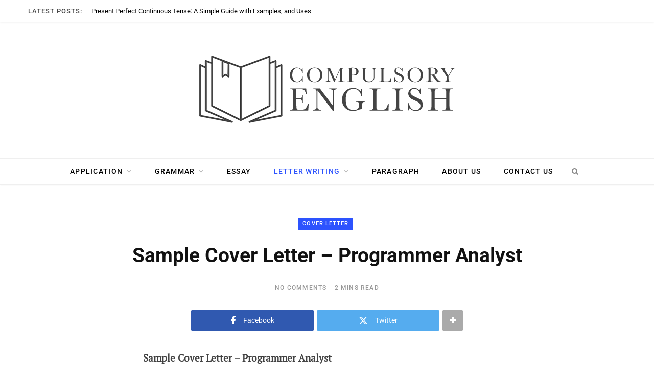

--- FILE ---
content_type: text/html; charset=UTF-8
request_url: https://compulsoryenglish.com/sample-cover-letter-programmer-analyst/
body_size: 59388
content:
<!DOCTYPE html>
<html lang="en-US" prefix="og: https://ogp.me/ns#"> <head><meta http-equiv="Content-Type" content="text/html;charset=UTF-8"><script>document.seraph_accel_usbpb=document.createElement;seraph_accel_izrbpb={add:function(b,a=10){void 0===this.a[a]&&(this.a[a]=[]);this.a[a].push(b)},a:{}}</script> <meta http-equiv="x-ua-compatible" content="ie=edge"> <meta name="viewport" content="width=device-width, initial-scale=1"> <link rel="profile" href="https://gmpg.org/xfn/11"> <title>Sample Cover Letter - Programmer Analyst - Compulsory English</title> <meta name="description" content="Sample Cover Letter - Programmer Analyst"> <meta name="robots" content="follow, index, max-snippet:-1, max-video-preview:-1, max-image-preview:large"> <link rel="canonical" href="https://compulsoryenglish.com/sample-cover-letter-programmer-analyst/"> <meta property="og:locale" content="en_US"> <meta property="og:type" content="article"> <meta property="og:title" content="Sample Cover Letter - Programmer Analyst - Compulsory English"> <meta property="og:description" content="Sample Cover Letter - Programmer Analyst"> <meta property="og:url" content="https://compulsoryenglish.com/sample-cover-letter-programmer-analyst/"> <meta property="og:site_name" content="Compulsory English"> <meta property="article:section" content="Cover Letter"> <meta property="og:image" content="https://compulsoryenglish.com/wp-content/uploads/2020/11/icon.jpg"> <meta property="og:image:secure_url" content="https://compulsoryenglish.com/wp-content/uploads/2020/11/icon.jpg"> <meta property="og:image:width" content="500"> <meta property="og:image:height" content="500"> <meta property="og:image:alt" content="Sample Cover Letter – Programmer Analyst"> <meta property="og:image:type" content="image/jpeg"> <meta property="article:published_time" content="2021-12-18T07:32:34+00:00"> <meta name="twitter:card" content="summary_large_image"> <meta name="twitter:title" content="Sample Cover Letter - Programmer Analyst - Compulsory English"> <meta name="twitter:description" content="Sample Cover Letter - Programmer Analyst"> <meta name="twitter:image" content="https://compulsoryenglish.com/wp-content/uploads/2020/11/icon.jpg"> <meta name="twitter:label1" content="Written by"> <meta name="twitter:data1" content="Compulsory English"> <meta name="twitter:label2" content="Time to read"> <meta name="twitter:data2" content="1 minute"> <script type="application/ld+json" class="rank-math-schema">{"@context":"https://schema.org","@graph":[{"@type":["Person","Organization"],"@id":"https://compulsoryenglish.com/#person","name":"cEnglish","logo":{"@type":"ImageObject","@id":"https://compulsoryenglish.com/#logo","url":"https://compulsoryenglish.com/wp-content/uploads/2020/11/banner.jpg","contentUrl":"https://compulsoryenglish.com/wp-content/uploads/2020/11/banner.jpg","caption":"cEnglish","inLanguage":"en-US","width":"1280","height":"720"},"image":{"@type":"ImageObject","@id":"https://compulsoryenglish.com/#logo","url":"https://compulsoryenglish.com/wp-content/uploads/2020/11/banner.jpg","contentUrl":"https://compulsoryenglish.com/wp-content/uploads/2020/11/banner.jpg","caption":"cEnglish","inLanguage":"en-US","width":"1280","height":"720"}},{"@type":"WebSite","@id":"https://compulsoryenglish.com/#website","url":"https://compulsoryenglish.com","name":"cEnglish","publisher":{"@id":"https://compulsoryenglish.com/#person"},"inLanguage":"en-US"},{"@type":"ImageObject","@id":"https://compulsoryenglish.com/wp-content/uploads/2020/11/icon.jpg","url":"https://compulsoryenglish.com/wp-content/uploads/2020/11/icon.jpg","width":"500","height":"500","inLanguage":"en-US"},{"@type":"BreadcrumbList","@id":"https://compulsoryenglish.com/sample-cover-letter-programmer-analyst/#breadcrumb","itemListElement":[{"@type":"ListItem","position":"1","item":{"@id":"https://compulsoryenglish.com","name":"Home"}},{"@type":"ListItem","position":"2","item":{"@id":"https://compulsoryenglish.com/category/letter-writing/cover-letter/","name":"Cover Letter"}},{"@type":"ListItem","position":"3","item":{"@id":"https://compulsoryenglish.com/sample-cover-letter-programmer-analyst/","name":"Sample Cover Letter &#8211; Programmer Analyst"}}]},{"@type":"WebPage","@id":"https://compulsoryenglish.com/sample-cover-letter-programmer-analyst/#webpage","url":"https://compulsoryenglish.com/sample-cover-letter-programmer-analyst/","name":"Sample Cover Letter - Programmer Analyst - Compulsory English","datePublished":"2021-12-18T07:32:34+00:00","dateModified":"2021-12-18T07:32:34+00:00","isPartOf":{"@id":"https://compulsoryenglish.com/#website"},"primaryImageOfPage":{"@id":"https://compulsoryenglish.com/wp-content/uploads/2020/11/icon.jpg"},"inLanguage":"en-US","breadcrumb":{"@id":"https://compulsoryenglish.com/sample-cover-letter-programmer-analyst/#breadcrumb"}},{"@type":"Person","@id":"https://compulsoryenglish.com/author/compulsoryenglish/","name":"Compulsory English","url":"https://compulsoryenglish.com/author/compulsoryenglish/","image":{"@type":"ImageObject","@id":"https://secure.gravatar.com/avatar/661d3039e82810c6879cc278a6b6ed59f47b431b96e6ce704b78bc26e6d1f313?s=96&amp;d=mm&amp;r=g","url":"https://secure.gravatar.com/avatar/661d3039e82810c6879cc278a6b6ed59f47b431b96e6ce704b78bc26e6d1f313?s=96&amp;d=mm&amp;r=g","caption":"Compulsory English","inLanguage":"en-US"},"sameAs":["https://compulsoryenglish.com"]},{"@type":"BlogPosting","headline":"Sample Cover Letter - Programmer Analyst - Compulsory English","datePublished":"2021-12-18T07:32:34+00:00","dateModified":"2021-12-18T07:32:34+00:00","articleSection":"Cover Letter, Letter Writing","author":{"@id":"https://compulsoryenglish.com/author/compulsoryenglish/","name":"Compulsory English"},"publisher":{"@id":"https://compulsoryenglish.com/#person"},"description":"Sample Cover Letter - Programmer Analyst","name":"Sample Cover Letter - Programmer Analyst - Compulsory English","@id":"https://compulsoryenglish.com/sample-cover-letter-programmer-analyst/#richSnippet","isPartOf":{"@id":"https://compulsoryenglish.com/sample-cover-letter-programmer-analyst/#webpage"},"image":{"@id":"https://compulsoryenglish.com/wp-content/uploads/2020/11/icon.jpg"},"inLanguage":"en-US","mainEntityOfPage":{"@id":"https://compulsoryenglish.com/sample-cover-letter-programmer-analyst/#webpage"}}]}</script> <link rel="dns-prefetch" href="//www.googletagmanager.com"> <link rel="dns-prefetch" href="//fonts.googleapis.com"> <link rel="dns-prefetch" href="//pagead2.googlesyndication.com"> <link rel="alternate" type="application/rss+xml" title="Compulsory English » Feed" href="https://compulsoryenglish.com/feed/"> <link rel="alternate" type="application/rss+xml" title="Compulsory English » Comments Feed" href="https://compulsoryenglish.com/comments/feed/"> <link rel="alternate" type="application/rss+xml" title="Compulsory English » Sample Cover Letter – Programmer Analyst Comments Feed" href="https://compulsoryenglish.com/sample-cover-letter-programmer-analyst/feed/"> <link rel="alternate" title="oEmbed (JSON)" type="application/json+oembed" href="https://compulsoryenglish.com/wp-json/oembed/1.0/embed?url=https%3A%2F%2Fcompulsoryenglish.com%2Fsample-cover-letter-programmer-analyst%2F"> <link rel="alternate" title="oEmbed (XML)" type="text/xml+oembed" href="https://compulsoryenglish.com/wp-json/oembed/1.0/embed?url=https%3A%2F%2Fcompulsoryenglish.com%2Fsample-cover-letter-programmer-analyst%2F&amp;format=xml">           <script src="https://compulsoryenglish.com/wp-content/cache/seraphinite-accelerator/s/m/d/js/6a1208aac61bacefd8bfabe07f2166e4.15600.js" id="jquery-core-js" type="o/js-lzl"></script> <script src="https://compulsoryenglish.com/wp-content/cache/seraphinite-accelerator/s/m/d/js/ed979732bffdda78579a22c4c8d7f232.3509.js" id="jquery-migrate-js" type="o/js-lzl"></script> <script src="https://www.googletagmanager.com/gtag/js?id=GT-55VVLMH" id="google_gtagjs-js" async type="o/js-lzl"></script> <script id="google_gtagjs-js-after" type="o/js-lzl">window.dataLayer=window.dataLayer||[];function gtag(){dataLayer.push(arguments);}
gtag("set","linker",{"domains":["compulsoryenglish.com"]});gtag("js",new Date());gtag("set","developer_id.dZTNiMT",true);gtag("config","GT-55VVLMH");window._googlesitekit=window._googlesitekit||{};window._googlesitekit.throttledEvents=[];window._googlesitekit.gtagEvent=(name,data)=>{var key=JSON.stringify({name,data});if(!!window._googlesitekit.throttledEvents[key]){return;}window._googlesitekit.throttledEvents[key]=true;setTimeout(()=>{delete window._googlesitekit.throttledEvents[key];},5);gtag("event",name,{...data,event_source:"site-kit"});};</script> <script></script><link rel="https://api.w.org/" href="https://compulsoryenglish.com/wp-json/"><link rel="alternate" title="JSON" type="application/json" href="https://compulsoryenglish.com/wp-json/wp/v2/posts/3211"><link rel="EditURI" type="application/rsd+xml" title="RSD" href="https://compulsoryenglish.com/xmlrpc.php?rsd"> <link rel="shortlink" href="https://compulsoryenglish.com/?p=3211"> <meta name="generator" content="Site Kit by Google 1.170.0"><script type="o/js-lzl">var Sphere_Plugin={"ajaxurl":"https:\/\/compulsoryenglish.com\/wp-admin\/admin-ajax.php"};</script> <script type="o/js-lzl">var BunyadSchemeKey='bunyad-scheme';(()=>{const d=document.documentElement;const c=d.classList;var scheme=localStorage.getItem(BunyadSchemeKey);if(scheme){d.dataset.origClass=c;scheme==='dark'?c.remove('s-light','site-s-light'):c.remove('s-dark','site-s-dark');c.add('site-s-'+scheme,'s-'+scheme);}})();</script> <meta name="google-adsense-platform-account" content="ca-host-pub-2644536267352236"> <meta name="google-adsense-platform-domain" content="sitekit.withgoogle.com"> <script async="async" src="https://pagead2.googlesyndication.com/pagead/js/adsbygoogle.js?client=ca-pub-6651800846106008&amp;host=ca-host-pub-2644536267352236" crossorigin="anonymous" type="o/js-lzl"></script> <link rel="icon" href="https://compulsoryenglish.com/wp-content/uploads/2020/11/fav-icon-100x100.png" sizes="32x32"> <link rel="icon" href="https://compulsoryenglish.com/wp-content/uploads/2020/11/fav-icon-300x300.png" sizes="192x192"> <link rel="apple-touch-icon" href="https://compulsoryenglish.com/wp-content/uploads/2020/11/fav-icon-300x300.png"> <meta name="msapplication-TileImage" content="https://compulsoryenglish.com/wp-content/uploads/2020/11/fav-icon-300x300.png"> <noscript><style>.wpb_animate_when_almost_visible{opacity:1}</style></noscript> <noscript><style>.lzl{display:none!important;}</style></noscript><style>img.lzl,img.lzl-ing{opacity:0.01;}img.lzl-ed{transition:opacity .25s ease-in-out;}</style><style id="wp-img-auto-sizes-contain-inline-css">img:is([sizes=auto i],[sizes^="auto," i]){contain-intrinsic-size:3000px 1500px}</style><link id="contentberg-core-css-crit" rel="stylesheet" href="data:text/css,html,body,div,span,object,iframe,h1,h2,h3,h4,h5,h6,p,blockquote,pre,a,abbr,address,cite,code,del,dfn,em,img,ins,kbd,q,samp,small,strong,sub,sup,var,b,i,hr,dl,dt,dd,ol,ul,li,fieldset,form,label,legend,table,caption,tbody,tfoot,thead,tr,th,td,article,aside,canvas,details,figure,figcaption,hgroup,menu,footer,header,nav,section,summary,time,mark,audio,video,button,input,textarea%7Bmargin:0;padding:0;border:0;vertical-align:baseline;font-size:100%25;font-family:inherit%7Darticle,aside,details,figcaption,figure,footer,header,hgroup,menu,nav,section%7Bdisplay:block%7Dol,ul%7Blist-style:none%7Dblockquote,q%7Bquotes:none%7Dblockquote:before,blockquote:after,q:before,q:after%7Bcontent:%22%22;content:none%7Dtable%7Bborder-collapse:collapse;border-spacing:0%7Dbutton,input%5Btype=submit%5D%7Bbox-sizing:content-box;-moz-box-sizing:content-box;cursor:pointer%7Dbutton::-moz-focus-inner,input::-moz-focus-inner%7Bborder:0;padding:0%7Dinput%5Btype=search%5D::-webkit-search-cancel-button,input%5Btype=search%5D::-webkit-search-decoration%7B-webkit-appearance:none%7Dinput%5Btype=search%5D%7B-webkit-appearance:none%7Dtextarea%7Boverflow:auto%7Da%20img%7Bborder:0%7Dimg%7Bmax-width:100%25;height:auto%7D::-webkit-input-placeholder%7Bcolor:inherit%7D::-moz-placeholder%7Bcolor:inherit;opacity:1%7D:-ms-input-placeholder%7Bcolor:inherit%7D:root%7B--c-main:%232d53fe;--c-body:%23fff;--c-dark:%23000;--c-gray-0:%23fff;--c-gray-30:%23fafafa;--c-gray-50:%23f7f7f7;--c-gray-60:%23f6f6f6;--c-gray-70:%23f2f2f2;--c-gray-100:%23efefef;--c-gray-125:%23ebebeb;--c-gray-150:%23e4e4e4;--c-gray-175:%23e1e1e1;--c-gray-200:%23d9d9d9;--c-gray-225:%23ddd;--c-gray-300:%23ccc;--c-gray-350:%23c0c0c0;--c-gray-400:%23b4b4b4;--c-gray-500:%23aaa;--c-gray-550:%23a0a0a0;--c-gray-600:%23989898;--c-gray-700:%23898989;--c-gray-750:%23808080;--c-gray-775:%23777;--c-gray-800:%23666;--c-gray-850:%23616161;--c-gray-900:%23555;--c-gray-925:%23525252;--c-gray-950:%23505050;--c-gray-1000:%23494949;--c-gray-1050:%23454545;--c-gray-1100:%23333;--c-gray-1200:%23252525;--c-gray-1250:%23222;--c-gray-1300:%231d1d1d;--c-gray-1350:%23161616;--c-gray-1400:%23111;--c-gray-max:var(--c-dark);--c-rgba:0,0,0;--shadow-image:0%203px%2012px%20-1px%20rgba(7,10,25,.2),0%2022px%2027px%20-20px%20rgba(7,10,25,.2);--shadow-image-hov:0%2015px%2045px%20-5px%20rgba(7,10,25,.25)%7Dhtml%7Bfont-size:14px%7Dbody%7Bfont-family:Roboto,Arial,sans-serif;line-height:1.8666;-webkit-tap-highlight-color:rgba(0,0,0,0)%7D::-moz-selection%7Bbackground:rgba(var(--c-main),.95);color:%23fff;text-shadow:none%7D::selection%7Bbackground:rgba(var(--c-main),.95);color:%23fff;text-shadow:none%7Dimg::-moz-selection%7Bbackground:0%200%7Dimg::selection%7Bbackground:0%200%7Dh1%7Bfont-size:29px%7Dh2%7Bfont-size:26px%7Dh3%7Bfont-size:22px%7Dh4%7Bfont-size:18px%7Dh1,h2,h3,h4,h5,h6%7Bfont-family:Roboto,Arial,sans-serif;font-weight:700;color:var(--c-gray-1400);-webkit-font-smoothing:antialiased%7Dp%7Bmargin-bottom:26px%7Da%7Bopacity:initial;color:var(--c-gray-1350);text-decoration:none;transition:all%20.25s%20ease-in-out%7Da:hover%7Btext-decoration:none%7Dhr%7Bbackground-color:rgba(51,51,51,.1);border:0;height:1px;margin:3em%200%7Dcode,pre%7Bfont-family:%22SFMono-Regular%22,Consolas,%22Liberation%20Mono%22,Menlo,Courier,monospace;font-size:calc(11px%20+%20.2em);background:%23f8f8f8%7Dcode%7Bpadding:4px%2010px;word-break:break-word%7Dsup%7Bfont-size:.8em;vertical-align:top%7Dtable%7Bmax-width:100%25;width:100%25;background-color:transparent%7Dth,td%7Bbackground:var(--c-gray-0);padding:10px%2015px;border:1px%20solid%20var(--c-gray-150);border-right:0;border-left:0%7Dth%7Bbackground:0%200;font-weight:600%7Dtr:nth-child(odd)%20td%7Bbackground:var(--c-gray-30)%7Dinput,textarea,select%7Bbackground:var(--c-gray-0);border:1px%20solid%20var(--c-gray-150);box-sizing:border-box;padding:0%2016px;max-width:100%25;outline:0;font-size:14px;font-family:Roboto,Arial,sans-serif;color:var(--c-gray-600)%7Dinput%7Bheight:3.14286em%7Dinput%5Btype=checkbox%5D,input%5Btype=radio%5D%7Bheight:auto%7Dtextarea%7Bwidth:100%25;padding:20px%2014px;line-height:1.5;box-sizing:border-box%7Dinput:focus,textarea:focus,select:focus%7Bborder-color:var(--c-gray-200);color:var(--c-gray-700)%7Dinput%5Btype=submit%5D,button,input%5Btype=button%5D,.button%7B-webkit-appearance:none;background:var(--c-dark);color:%23fff;padding:16px%2020px;border:0;font-family:Roboto,Arial,sans-serif;font-weight:500;font-size:12px;line-height:1;height:auto;letter-spacing:.1em;text-transform:uppercase%7Dinput%5Btype=submit%5D:active,button:active,input%5Btype=button%5D:active%7Bopacity:.9%7Dblockquote%7Bpadding-left:45px;color:var(--c-gray-600);font-family:%22IBM%20Plex%20Serif%22,ff-more-web-pro,%22PT%20Serif%22,Georgia,serif;font-size:21px;font-weight:300;line-height:1.75;-webkit-font-smoothing:antialiased%7Dblockquote:before%7Bcontent:%22%E2%80%9C%22;float:left;margin-top:18px;margin-left:-45px;font-family:Georgia,Arial,sans-serif;font-style:normal;font-size:52px;line-height:.41;color:var(--c-main)%7Dblockquote%20p:last-child,blockquote%20p:last-of-type%7Bmargin-bottom:0%7Dblockquote%20cite,blockquote%20%5Bclass*=__citation%5D%7Bfont-family:Roboto,Arial,sans-serif;color:var(--c-gray-600);font-size:12px;font-weight:400;font-style:normal%7Dblockquote%20p+cite,blockquote%20%5Bclass*=__citation%5D%7Bdisplay:block;margin-top:18px;font-size:15px%7D.cf:after,.cf:before%7Bcontent:%22%22;display:table%7D.cf:after%7Bclear:both%7D.visuallyhidden,.screen-reader-text%7Bborder:0;clip:rect(0%200%200%200);height:1px;margin:-1px;overflow:hidden;padding:0;position:absolute;width:1px%7D@keyframes%20fade-in-up%7Bfrom%7Bopacity:0;transform:translate3d(0,2px,0)%7Dto%7Bopacity:1;transform:none%7D%7D@keyframes%20fade-in-up-lg%7Bfrom%7Bopacity:0;transform:translate3d(0,8px,0)%7Dto%7Bopacity:1;transform:none%7D%7D@keyframes%20fade-in-down-lg%7Bfrom%7Bopacity:0;transform:translate3d(0,-8px,0)%7Dto%7Bopacity:1;transform:none%7D%7D@keyframes%20fade-in%7Bfrom%7Bopacity:0%7Dto%7Bopacity:1%7D%7D@keyframes%20pulse%7B0%25%7Btransform:scale(1)%7D25%25%7Btransform:scale(1.3)%7D75%25%7Btransform:scale(.8)%7D100%25%7Btransform:scale(1)%7D%7D.ts-row%7Bmin-height:1px;margin-right:-15px;margin-left:-15px;box-sizing:border-box%7D.column,.ts-row%20%5Bclass*=col-%5D%7Bpadding-left:15px;padding-right:15px;float:left;min-height:1px;box-sizing:border-box%7D.col-12,.column%7Bwidth:100%25%7D.col-11%7Bwidth:91.66666666666667%25%7D.col-10%7Bwidth:83.33333333333334%25%7D.col-9,.column.three-fourth%7Bwidth:75%25%7D.col-8,.column.two-third%7Bwidth:66.66666666666667%25%7D.col-7%7Bwidth:58.333333333333336%25%7D.col-6,.column.half%7Bwidth:50%25%7D.col-5%7Bwidth:41.66666666666667%25%7D.col-4,.column.one-third%7Bwidth:33.333333333333336%25%7D.col-3,.column.one-fourth%7Bwidth:25%25%7D.col-2%7Bwidth:16.666666666666668%25%7D.col-1%7Bwidth:8.333333333333334%25%7Dbody%7Bcolor:var(--c-gray-1000);background:var(--c-body);-webkit-text-size-adjust:100%25;word-wrap:break-word;overflow-wrap:break-word%7D.wrap%7Bwidth:1170px;margin:0%20auto;text-align:left%7D.wrap,.main-wrap%7Bbox-sizing:border-box%7D.main%7Bmargin:0%20auto;margin-top:65px;margin-bottom:100px%7D.no-sidebar%20.main%20.main-content%7Bwidth:100%25%7D.top-bar%7Bmin-height:48px%7D.top-bar-content%7Bposition:relative;background:var(--c-top-bar-bg,var(--c-gray-0));color:var(--c-top-bar-text);border-bottom:1px%20solid%20var(--c-top-bar-border,var(--c-gray-100));box-shadow:0%200%204px%200%20var(--c-gray-125);height:48px;font-family:Roboto,Arial,sans-serif;line-height:48px;box-sizing:border-box%7D.posts-ticker%7Bfloat:left;font-size:13px;letter-spacing:0em%7D.posts-ticker%20.heading%7Bmargin-right:14px;font-weight:500;text-transform:uppercase;letter-spacing:.08em%7D.posts-ticker%20ul%7Bdisplay:inline-block%7D.posts-ticker%20li%7Bdisplay:none;color:%23656565%7D.posts-ticker%20li:first-child%7Bdisplay:block%7D.posts-ticker%20a%7Bdisplay:inline-flex;padding-right:10px;max-width:450px;text-overflow:ellipsis;white-space:nowrap;overflow:hidden;line-height:1.3;color:var(--c-posts-ticker,initial)%7D.main-head%7Bborder-bottom:1px%20solid%20var(--c-gray-125);--logo-display:inline-block%7D.main-head%20.inner%7Bposition:relative;width:100%25;overflow:hidden%7D.main-head%20.logo-image%7Bdisplay:var(--logo-display);margin-bottom:-7px%7D.main-head%20.title%7Bfont-family:Roboto,Arial,sans-serif;font-weight:400;letter-spacing:-.01em;text-rendering:optimizeLegibility;padding:70px%200;text-align:center%7D.main-head%20.title%20a%7Btext-decoration:none;color:var(--c-gray-1200);font-size:70px;display:inline-block;line-height:1;vertical-align:middle%7D.ts-logo%20.mobile-logo%7Bdisplay:none%7D@media%20(max-width:767px)%7B.ts-logo%20.mobile-logo%7Bdisplay:block%7D.ts-logo%20.mobile-logo~.logo-image%7Bdisplay:none%7D%7D.main-head.nav-below%7Bborder:0%7D.main-head.nav-below%20.title%7Bpadding:65px%200%7D.main-head.nav-below%20.top-bar%7Bmin-height:44px%7D.main-head.nav-below%20.top-bar-content%7Bheight:44px;line-height:44px%7D.main-head.nav-below%20.search-link%7Bpadding-left:12px%7D.head-nav-below:not(.no-separator)+.carousel-slider,.head-nav-below:not(.no-separator)+.fashion-slider,.main-head.has-bg+.carousel-slider,.main-head.has-bg+.fashion-slider%7Bmargin-top:55px%7D.head-nav-below:not(.no-separator)+.main-slider,.main-head.has-bg+.main-slider%7Bmargin-top:2px%7D.head-nav-below:not(.no-separator)+.grid-slider,.head-nav-below:not(.no-separator)+.grid-b-slider,.main-head.has-bg+.grid-slider,.main-head.has-bg+.grid-b-slider%7Bmargin-top:38px%7D.nav-below-b%20.navigation%7Bposition:relative;z-index:999;box-shadow:1px%201px%203px%200px%20rgba(0,0,0,.05)%7D.navigation%7Bfloat:left;text-align:center;color:var(--c-gray-max);font-family:Roboto,Arial,sans-serif;font-size:13px;font-weight:500;letter-spacing:.09em;text-transform:uppercase;-webkit-font-smoothing:antialiased%7D.navigation%20ul%7Blist-style:none;position:relative%7D.navigation%20ul%20li%7Bdisplay:inline-block;float:none;vertical-align:top%7D.navigation%20.menu%20li&gt;a%7Bfloat:left;padding:0;color:inherit%7D.navigation%20.menu&gt;li&gt;a%7Bpadding:0%2020px%7D.navigation%20.menu&gt;li:first-child%7Bmargin-left:-20px%7D.navigation%20.menu-item-has-children&gt;a:after%7Bdisplay:inline-block;content:%22%EF%84%87%22;margin-left:8px;font-family:ts-icons;font-style:normal;font-weight:400;font-size:14px;line-height:.9;color:var(--c-gray-550);-webkit-font-smoothing:antialiased;-moz-osx-font-smoothing:grayscale%7D.navigation%20.menu&gt;li:hover&gt;a,.navigation%20.menu&gt;.current-menu-item&gt;a,.navigation%20.menu&gt;.current-menu-parent&gt;a%7Bcolor:var(--c-main)%7D.navigation%20.menu&gt;li&gt;ul,.navigation%20.menu&gt;li&gt;.sub-menu%7Btop:100%25;margin-left:19px;margin-top:-1px%7D.navigation%20.menu%20li%20li%7Bdisplay:block%7D.navigation%20.menu&gt;li%20li%20a%7Bfloat:none;text-align:left;display:block;text-decoration:none;padding:9px%2022px;border-top:1px%20solid%20var(--c-gray-100);font-size:12px;font-weight:500;letter-spacing:.08em;color:var(--c-gray-1050);-webkit-font-smoothing:antialiased;pointer-events:none%7D.navigation%20.menu&gt;li:hover%20li%20a%7Bpointer-events:auto%7D.navigation%20.menu%20ul%20li,.navigation%20.menu%20.sub-menu%20li%7Bfloat:none;min-width:240px;max-width:350px;border-top:0;padding:0;position:relative%7D.navigation%20.menu&gt;li%20li:first-child&gt;a%7Bborder-top:0;box-shadow:none%7D.navigation%20.menu%20ul,.navigation%20.menu%20.sub-menu%7Bposition:absolute;overflow:visible;visibility:hidden;display:block;opacity:0;padding:0;background:var(--c-gray-0);border:1px%20solid%20var(--c-gray-125);transition:all%20.25s%20ease-in;z-index:110;line-height:1.8666%7D.navigation%20li:hover&gt;ul,.navigation%20li:hover&gt;.sub-menu%7Bvisibility:visible;opacity:1;pointer-events:auto%7D.navigation%20.menu%20li%20li:hover&gt;a,.navigation%20.menu%20li%20li.current-menu-item&gt;a%7Bcolor:var(--c-main)%7D.mobile-menu-container%7Bdisplay:none%7D.navigation%20.nav-icons%7Bposition:relative;display:inline-flex%7D.navigation%20.nav-icons%20.search-link%7Bpadding-right:10px%7D.navigation%20.menu%20.nav-icons%20a%7Bfont-size:14px;color:var(--c-gray-700)%7D.navigation%20.menu%20.nav-icons:hover%20a%7Bcolor:var(--c-gray-700)%7D.search-box-overlay%7Bposition:absolute;visibility:hidden;top:100%25;margin-top:-2px;right:0;z-index:99;width:280px;padding:12px%2014px;box-sizing:border-box;border:1px%20solid%20var(--c-gray-100);line-height:1;background:var(--c-gray-0);opacity:0;transition:all%20.2s%20ease-in%7D.search-box-overlay%20.search-field%7Bfloat:none;width:100%25;padding:0%2014px;height:38px;border:1px%20solid%20var(--c-gray-100);box-sizing:border-box;background:var(--c-gray-0);font-size:13px%7D.search-box-overlay%20button%7Bdisplay:none%7D.navigation.below%7Bfloat:none;margin-bottom:0;border-top:1px%20solid%20var(--c-gray-100);border-bottom:1px%20solid%20var(--c-gray-100);box-sizing:border-box;font-size:14px;height:52px;line-height:52px%7D.navigation.below%20.menu%7Btext-align:center;margin-top:-1px%7D.navigation.below%20.menu&gt;li&gt;.sub-menu%7Bmargin-top:-1px%7D.navigation.below.light%7Bbackground:var(--c-gray-0)%7D.navigation-wrap%7Bmin-height:48px%7D.the-post%20.the-post-header%20.post-title%7Bmargin:14px%200%7D.the-post%20.the-post-header&gt;:last-child:not(.featured)%7Bmargin-bottom:36px%7D.the-post%20.the-post-meta%7Bmargin-bottom:36px%7D.the-post%20.the-post-meta%20.post-cat&gt;a%7Bfont-weight:600%7D.the-post%20.the-post-meta%20.post-cat%20a+a:before%7Bcontent:%22/%22;margin-left:6px;margin-right:9px;color:var(--c-gray-350);font-size:8px%7D.the-post-header%20.post-title,.the-post-header%20.post-title-alt%7Bfont-size:38px;font-weight:700;line-height:1.25;max-width:85%25;-webkit-font-smoothing:initial%7D.the-post-header%20.post-meta-b%20.post-title,.the-post-header%20.post-meta-b%20.post-title-alt%7Bmargin-top:16px;margin-bottom:16px%7D.the-post-foot%7Bmargin-top:90px%7D.tag-share%7Bfont-family:Roboto,Arial,sans-serif%7D.tag-share%20.post-tags%7Bfloat:left;margin-top:-8px;max-width:70%25%7D.tag-share%20.post-tags%20a%7Bdisplay:inline-block;margin-top:8px;margin-right:8px;padding:6px%2018px;border:1px%20solid%20var(--c-gray-125);color:var(--c-gray-1400);font-size:12px;font-weight:500;letter-spacing:.1em;line-height:1.5;text-transform:uppercase%7D.tag-share%20.post-tags%20a:hover%7Bcolor:var(--c-main)%7D.tag-share%20.post-tags+.post-share%7Bfloat:right;margin-bottom:25px%7D.post-pagination%7Bmargin-bottom:45px%7D.post-top%20.cat-label%7Bposition:static%7D.the-post-modern%7Bmargin:0%20auto;--post-content-width:790px%7D.the-post-modern%20.post-header%7Btext-align:center%7D.the-post-modern%20.post-title-alt%7Bmargin-left:auto;margin-right:auto;max-width:750px;font-size:40px;line-height:1.21;-webkit-font-smoothing:initial%7D.the-post-modern%20.the-post-meta%7Bmargin-bottom:40px%7D.the-post-modern%20.the-post-meta%20.post-title-alt%7Bmargin-top:.68em;margin-bottom:.68em%7D.single-magazine%20.post-top%20.post-title%7Bmargin-top:18px;margin-bottom:15px;font-size:36px;line-height:1.3%7D.single-magazine%20.post-top%20.the-post-meta%7Bmargin-bottom:35px%7D.single-magazine%20.the-post-foot%7Bmargin-top:0%7D.single-magazine%20.tag-share%7Bmargin-top:60px%7D.single-magazine.the-post-modern%20.post-top%7Btext-align:center%7D.single-magazine.the-post-modern%20.post-top%20.cat-label%7Bdisplay:inline-block%7D.single-magazine.the-post-modern%20.post-top%20.post-title%7Bfont-size:41px;line-height:1.25;margin-bottom:30px%7D.single-magazine.the-post-modern%20.post-top%20.post-share-b%7Bdisplay:flex;justify-content:center%7D.single-magazine.the-post-modern%20.post-share-b%20.show-more%7Bline-height:41px;height:100%25%7D.post-share-icons%20a%7Bfloat:left;margin-left:4px;border:1px%20solid%20var(--c-gray-125);border-radius:50%25;box-sizing:border-box;width:32px;height:32px;color:var(--c-gray-1400);font-size:14px;line-height:32px;text-align:center%7D.post-share-icons%20a:first-child%7Bmargin-left:0%7D.post-share-icons%20i%7Bline-height:inherit%7D.post-share-icons%20a:hover%7Bcolor:var(--c-main)%7D.post-share-icons%20.likes-count%7Bpadding:0%2016px;width:auto;border-radius:15px;text-align:center;line-height:30px;color:var(--c-main)%7D.post-share-icons%20.tsi-heart-o:before%7Bcontent:%22%EF%80%84%22;display:inline-block;vertical-align:top;margin-top:1px%7D.post-share-icons%20.likes-count:after%7Bdisplay:none%7D.post-share-icons%20.likes-count%20.number%7Bfont-weight:600;font-size:12px%7D.post-share-b%7Bmargin-bottom:30px%7D.post-share-b%20.service%7Bfloat:left;width:240px;margin-right:6px;margin-bottom:6px;border-radius:2px;color:%23fff;font-family:Roboto,Arial,sans-serif;line-height:40px;text-align:center;will-change:opacity%7D.post-share-b%20.service:hover%7B-webkit-filter:brightness(110%25);filter:brightness(110%25)%7D.post-share-b%20.service%20i%7Bmargin-right:11px;font-size:18px;line-height:inherit;vertical-align:middle%7D.post-share-b%20.label%7Bfont-size:14px;max-width:66%25;white-space:nowrap;overflow:hidden;text-overflow:ellipsis%7D.post-share-b%20.service:nth-child(n+3)%7Bdisplay:none;width:50px%7D.post-share-b%20.service:nth-child(n+3)%20i%7Bmargin:0%7D.post-share-b%20.service:nth-child(n+3)%20.label%7Bdisplay:none%7D.post-share-b%20.show-more%7Bfloat:left;width:40px;line-height:40px;text-align:center;border-radius:2px;background:var(--c-gray-500);color:%23fff;font-size:16px%7D.post-share-b%20.facebook%7Bbackground:%233059b0%7D.post-share-b%20.twitter%7Bbackground:%2355acef%7D.post-share-b%20.pinterest%7Bbackground:%23ca2128%7D.post-share-b%20.linkedin%7Bbackground:%2302669a%7D.post-share-b%20.tumblr%7Bbackground:%2344546b%7D.post-share-b%20.email%7Bbackground:%2319232d%7D.post-share-float%7Bposition:absolute;margin-left:-120px;margin-top:5px;height:100%25;opacity:1;transition:opacity%20.2s%20ease-in%7D.post-share-float%20.services%7Bbackground:var(--c-body)%7D.post-share-float%20.service%7Bmargin-top:-1px;margin-bottom:12px;display:block;width:42px;height:42px;--shadow-color:rgba(var(--service-color-rgb,0,0,0),.18);box-shadow:-1px%20-1px%202px%200px%20rgba(0,0,0,.05),1px%203px%205px%20-1px%20var(--shadow-color);border-radius:50%25;color:var(--c-gray-1400);font-size:17px;line-height:44px;text-align:center%7D.post-share-float%20.service:hover%7Bbackground:var(--c-gray-0);transform:translateY(-2px)%7D.post-share-float%20.share-text%7Bdisplay:block;margin-bottom:27px;color:var(--c-gray-1400);font-family:Roboto,Arial,sans-serif;font-size:12px;font-weight:500;letter-spacing:.1em;text-align:center;text-transform:uppercase;-webkit-font-smoothing:antialiased;word-wrap:normal;overflow-wrap:normal%7D.post-share-float%20.tsi%7B-webkit-font-smoothing:initial%7D.post-share-float%20.label%7Bdisplay:none%7D.post-share-float%20.facebook%7Bcolor:%23135cb6;--service-color-rgb:19,92,182%7D.post-share-float%20.twitter%7Bcolor:%23089fc5;--service-color-rgb:8,159,197%7D.post-share-float%20.pinterest%7Bcolor:%23ca2128;--service-color-rgb:202,33,40%7D.post-share-float%20.linkedin%7Bcolor:%2302669a;--service-color-rgb:2,102,154%7D.post-share-float%20.tumblr%7Bcolor:%2344546b;--service-color-rgb:68,84,107%7D.post-share-float%20.whatsapp%7Bcolor:%2323c761;--service-color-rgb:35,199,97%7D.comments-area%20.section-head%20.number%7Bcolor:var(--c-main)%7D.comments-list%7Bposition:relative%7D.comments-list&gt;.comment,.comments-list&gt;li%7Bpadding:50px%200;border-bottom:1px%20solid%20var(--c-gray-70)%7D.comments-list%20.comment-avatar%7Bfloat:left;margin-right:22px%7D.comments-list%20.comment-content%7Boverflow:hidden;font-family:Roboto,Arial,sans-serif%7D.comments-list%20.comment-meta%7Boverflow:hidden;vertical-align:top%7D.comments-list%20.comment-author%7Bdisplay:block;margin-top:4px;margin-bottom:3px;color:var(--c-gray-1350);font-size:17px;font-weight:500;line-height:1%7D.comments-list%20.comment-time,.comments-list%20.comment%20.edit-link,.comments-list%20.comment-reply-link%7Bcolor:var(--c-gray-400);font-size:12px;font-weight:500;letter-spacing:.1em;text-transform:uppercase;-webkit-font-smoothing:antialiased%7D.comments-list%20.comment-reply-link%7Bfloat:right;margin-top:-22px;color:var(--c-main)%7D.comments-list%20.comment-reply-link:before%7Bcontent:%22%EF%84%92%22;display:inline-block;margin-right:6px;vertical-align:middle;color:var(--c-gray-400);font-family:ts-icons;font-size:7px%7D.comments-list%20.comment-text%7Bmargin-top:8px;font-size:16px%7D.comments-list%20.comment%20.children%7Bmargin-top:50px%7D.comments-list%20.comment%20p:last-child%7Bmargin-bottom:0%7D.comments-list%20.children%20li.comment%7Bposition:relative;margin-top:50px;padding-top:50px;padding-left:50px;border-top:1px%20solid%20var(--c-gray-70)%7D.comments-list%20.children%20.comment:before,.comments-list%20.children%20.comment:after%7Bcontent:%22%22;position:absolute;top:50px;left:0;height:65px;width:1px;background:var(--c-gray-70)%7D.comments-list%20.children%20.comment:after%7Btop:90px;width:18px;height:1px%7D.comments-list&gt;.comment:last-child%7Bborder:0;padding-bottom:10px%7D.comment-respond%20.section-head%7Bdisplay:block%7D.comment-form%7Bmargin:50px%200;display:flex;flex-wrap:wrap%7D.comment-form&gt;*%7Bwidth:100%25%7D.comment-form%20.reply-field%7Bmargin-bottom:25px%7D.comment-form%20.inline-field%7Bflex:1%201%2030%25;width:33.3333%25;margin-left:13px;margin-bottom:25px;font-size:13px;color:var(--c-gray-350);box-sizing:border-box%7D.comment-form%20input%5Btype=checkbox%5D%7Bvertical-align:middle;margin-top:-3px;padding:0;border:1px%20solid%20var(--c-gray-150);color:var(--c-main);width:16px;height:16px;text-align:center;-webkit-appearance:none;-moz-appearance:none;appearance:none;box-shadow:inset%200px%200px%202px%20rgba(0,0,0,.12)%7D.comment-form%20input%5Btype=checkbox%5D:checked:before%7Bcontent:%22%E2%9C%93%22;display:inline-block;color:currentColor;line-height:15px;font-family:Arial,sans-serif;font-size:13px;vertical-align:text-top%7D.comment-form%20input%5Btype=checkbox%5D+label%7Bmargin-left:7px%7D.comment-form%20label%7Bcolor:var(--c-gray-950);-webkit-font-smoothing:antialiased%7D.comment-form%20.inline-field:first-child%7Bmargin-left:0%7D.comment-form%20.inline-field%20input%7Bwidth:100%25;color:inherit%7D.comment-form%20textarea%7Bdisplay:block;padding:18px%2014px;color:var(--c-gray-350);box-sizing:border-box%7D.comment-form%20.inline-field%20input:focus,.comment-form%20textarea:focus%7Bcolor:var(--c-gray-600)%7D.comment-form%20.form-submit%7Bdisplay:block;margin:0%7D.comment-form%20.submit%7Bdisplay:inline-block;padding:14px%2025px;transition:all%20.25s%20ease-in-out%7D.comment-form%20.submit:hover%7Bbox-shadow:0%205px%2010px%20rgba(0,0,0,.1),0%203px%206px%20rgba(0,0,0,.07);transform:translateY(-1px)%7D%23cancel-comment-reply-link%7Bposition:relative;float:right;margin-top:-27px;background:var(--c-gray-0);padding-left:22px;color:var(--c-gray-400);font-size:0%7D%23cancel-comment-reply-link:before%7Bcontent:%22%EF%80%8D%22;font-family:ts-icons;font-size:13px%7D.related-posts%20.posts%7Bmargin-bottom:-30px;padding-top:58px;padding-bottom:10px%7D.related-posts%20.post%7Bmargin-bottom:30px%7D.related-posts%20.post:nth-child(3n+1)%7Bclear:both%7D.related-posts%20.image-link%20img%7Bdisplay:block;width:100%25%7D.related-posts%20.post-title%7Bdisplay:block;margin-top:25px;margin-bottom:12px;font-size:18px;font-weight:500;line-height:1.45%7D.related-posts%20.post-meta%7Bfont-size:11px;margin-bottom:15px%7D.related-posts%20.content%7Bpadding-left:20px;padding-right:20px%7D.related-posts.grid-2%20.post:nth-child(3n+1)%7Bclear:none%7D.related-posts.grid-2%20.post:nth-child(2n+1)%7Bclear:both%7D.related-posts.grid-2%20.post%7Bwidth:50%25%7D.related-posts.grid-2%20.post-title%7Bmargin-top:25px;margin-bottom:15px;padding:0;font-size:20px%7D.related-posts.grid-2%20.post-meta%7Bfont-size:12px%7D.the-post-modern%20.related-posts%7Bposition:relative;margin-top:75px;margin-bottom:90px%7D.the-post-modern%20.related-posts:before%7Bcontent:%22%22;background:var(--c-gray-50);position:absolute;width:100vw;max-width:100vw;margin-left:calc(50%25%20-%2050vw)!important;height:100%25;left:0;right:0;top:auto;bottom:auto;z-index:-1;border-top:1px%20solid%20var(--c-gray-100);border-bottom:1px%20solid%20var(--c-gray-100)%7D.the-post-modern%20.related-posts%20.section-head%7Bpadding-top:60px;padding-bottom:2px%7D.the-post-modern%20.related-posts%20.section-head:after%7Bcontent:%22%22;position:absolute;top:100%25;left:calc(50%25%20-%2012px);margin-top:6px;width:24px;height:2px;background:var(--c-gray-max)%7D.the-post-modern%20.related-posts%20.section-head:before%7Bdisplay:none%7D.the-post-modern%20.related-posts%20.section-head%20.title%7Bbackground:0%200;font-size:24px%7D.the-post-modern%20.related-posts%20.posts%7Bmargin-bottom:0;padding-bottom:15px%7D.the-post-modern%20.related-posts%20.post-title%7Bfont-size:20px;margin-bottom:15px%7D.the-post-modern%20.the-post:last-child%20.related-posts:last-child%7Bmargin-bottom:-97px%7D.the-post-modern%20.the-post:last-child%20.related-posts:last-child:before%7Bbackground:var(--c-gray-30)%7D.post-nav%7Bdisplay:none;margin-top:50px;padding-top:50px;border-top:1px%20solid%20var(--c-gray-100)%7D.post-nav%20.post%7Bposition:relative;display:flex;width:50%25;padding-right:25px%7D.post-nav%20.label%7Bdisplay:block;margin-bottom:16px;font-family:Roboto,Arial,sans-serif;font-size:11px;text-transform:uppercase;letter-spacing:.075em%7D.post-nav%20.content%7Bdisplay:flex;flex:1;box-sizing:border-box%7D.post-nav%20.image-link%7Bflex:0%200%20auto;margin-right:20px%7D.post-nav%20.wp-post-image%7Bdisplay:block;width:100px;height:86px;-o-object-fit:cover;object-fit:cover%7D.post-nav%20.post-meta%7Bmargin:0%7D.post-nav%20.post-title%7Bmargin-bottom:8px;font-family:inherit;font-weight:600;font-size:15px;line-height:1.4%7D.post-nav%20.post-date%7Bdisplay:none%7D.post-nav-inline%7Bdisplay:flex%7D.post-nav-float%7Bdisplay:flex;margin:0;border:0;padding:0%7D.post-nav-float%20.post%7Bdisplay:flex;position:fixed;width:auto;z-index:1;left:0;opacity:0;visibility:hidden;top:50%25;margin-top:-57px;pointer-events:none%7D.post-nav-float%20.post:hover%20.content%7Btransform:translate3d(0,0,0);opacity:1%7D.post-nav-float%20.content%7Bwidth:355px;height:112px;padding:22px;margin-left:-1px;align-items:center;border:1px%20solid%20var(--c-gray-125);box-shadow:2px%202px%204px%200%20rgba(0,0,0,.02);opacity:0;background:var(--c-gray-0);transform:translateX(-100%25);transition:all%20.4s%20ease-in-out;pointer-events:auto%7D.post-nav-float%20.wp-post-image%7Bdisplay:block;width:70px;height:auto;border-radius:50%25%7D.post-nav-float%20.label%7Bdisplay:none%7D.post-nav-float%20.post-date%7Bdisplay:block;margin-top:6px;letter-spacing:.06em%7D.main-footer%7Bbackground:var(--c-gray-50)%7D.lower-footer%7Bposition:relative;padding:25px%200;color:var(--c-gray-400);font-size:13px%7D.lower-footer%20.copyright%7Bfloat:left;max-width:80%25;max-width:calc(100%25%20-%20150px);margin-right:200px;margin-bottom:0%7D.lower-footer%20.copyright%20a%7Bcolor:%23999%7D.lower-footer%20a:hover%7Bcolor:var(--c-gray-1350)%7D.lower-footer%20.to-top%7Bfloat:right%7D.back-to-top%7Bdisplay:block;letter-spacing:-.025em;color:var(--c-gray-400)%7D.back-to-top%20i%7Bdisplay:inline-block;vertical-align:middle;margin-top:-3px;margin-right:2px;font-size:14px%7D.lower-footer%20.social-icons%7Bfloat:right;font-family:Roboto,Arial,sans-serif;font-size:11px;font-weight:600;text-transform:uppercase;letter-spacing:.12em%7D.main-footer.bold%20.lower-footer&gt;.wrap%7Bborder:0;padding:60px%2035px;text-align:center%7D.main-footer.bold%20.lower-footer%20.social-icons%7Bfloat:none;margin-bottom:38px%7D.main-footer.bold%20.copyright%7Bfloat:none;margin-right:0;margin-bottom:34px;max-width:initial;color:%23666;font-family:Roboto,Arial,sans-serif;font-size:12px;letter-spacing:.1em;text-transform:uppercase%7D.main-footer.bold%20.copyright%20a%7Bcolor:%23b4b4b4%7D.main-footer.bold%20.copyright%20a:hover%7Bopacity:.9%7D.main-footer.bold%20.to-top%7Bfloat:none%7D.main-footer.bold%20.to-top%20i%7Bcolor:%23666%7D.main-footer.bold%20.back-to-top%7Bcolor:%23666;font-size:12px;font-weight:500;letter-spacing:.1em;text-transform:uppercase%7D.main-footer.bold-light%7B-webkit-font-smoothing:antialiased%7D.main-footer.bold-light%20.lower-footer%7Bpadding:0%7D.main-footer.bold-light%20.lower-footer&gt;.wrap%7Bpadding:50px%2035px;padding-top:55px%7D.main-footer.bold-light%20.copyright%7Bcolor:var(--c-gray-850);font-weight:500;letter-spacing:.11em%7D.main-footer.bold-light%20.copyright%20a%7Bcolor:var(--c-gray-1400)%7D.main-footer.bold-light%20.copyright%20a:hover%7Bcolor:inherit%7D.main-footer.bold-light%20.back-to-top:hover%7Bcolor:var(--c-gray-1400)%7D.cat-label%7Bposition:absolute;bottom:0;left:0%7D.cat-label%20a%7Bfloat:left;margin-right:5px;padding:0%208px;color:inherit;color:%23fff;background:%23000;font-family:Roboto,Arial,sans-serif;font-size:11px;font-weight:500;text-transform:uppercase;letter-spacing:.1em;line-height:24px;-webkit-font-smoothing:antialiased%7D.cat-label%20a:hover%7Bbackground:var(--c-main)%7D.cat-label.color%20a%7Bbackground:var(--c-main)%7D.cat-label.color%20a:hover%7Bbackground:%23000%7D.post-thumb:hover%20.cat-label%20a%7Bbackground:var(--c-main)%7D.text%7Bfont-size:15px;font-family:Roboto,Arial,sans-serif;line-height:1.6875;color:var(--c-gray-950);text-rendering:optimizeLegibility;-webkit-font-smoothing:antialiased%7D.section-head%7Bposition:relative;margin-top:60px;text-align:center;font-family:Roboto,Arial,sans-serif;font-size:0;line-height:28px%7D.section-head:before%7Bcontent:%22%22;position:absolute;left:0;top:50%25;width:100%25;height:1px;background:var(--c-gray-175)%7D.section-head%20.title%7Bposition:relative;display:inline-block;padding:0%2018px;z-index:1;color:var(--c-gray-max);background:var(--c-body);font-size:20px;font-weight:600;vertical-align:middle%7D.post-title-alt%7Bposition:relative;margin-top:18px;margin-bottom:18px;font-family:Roboto,Arial,sans-serif;font-size:27px;font-weight:700;line-height:1.4;text-transform:none%7D.post-title%7Bfont-family:Roboto,Arial,sans-serif;font-size:25px;font-weight:700;line-height:1.4;text-transform:none%7D.post-title-alt%20a,.post-title%20a%7Bcolor:inherit;transition:all%20.3s%20ease-in%7D.post-title-alt%20a:hover,.post-title%20a:hover%7Bopacity:1;text-shadow:2px%202px%20var(--c-gray-0),2px%20-2px%20var(--c-gray-0),-2px%202px%20var(--c-gray-0),-2px%20-2px%20var(--c-gray-0);box-shadow:0%20-1px%200%200%20var(--c-gray-0)%20inset,0%20-2px%200%200%20var(--c-main,%23000)%20inset%7Da.post-title:hover%7Bopacity:.8%7D.wp-post-image,.post-content%20img%7Bwill-change:opacity;transition:opacity%20.3s%20ease-in%7D.wp-post-image:hover,.post-content%20img:hover%7Bopacity:.84%7D.wp-post-image%7Bbox-shadow:var(--shadow-image);transition:all%20.3s%20ease%7D.wp-post-image:hover%7Bopacity:1;box-shadow:var(--shadow-image-hov);-webkit-filter:brightness(1.07);filter:brightness(1.07);transform:translate(0,-2px)%7D.social-share,.social-icons%7Bfont-size:0%7D.likes-count.tsi%7B-webkit-font-smoothing:subpixel-antialiased;text-rendering:optimizeLegibility%7D.likes-count%20.number%7Bmargin-left:5px;font-family:Roboto,Arial,sans-serif;font-size:12px;font-weight:500%7D.likes-count:after%7Bcontent:%22%22;display:inline-block;height:11px;width:1px;margin:0%2022px;margin-right:7px;background:var(--c-gray-125);transform:translateY(1px)%7D.post-meta%7Bcolor:var(--c-gray-600);font-family:Roboto,Arial,sans-serif;font-size:12px;line-height:1.5;text-transform:uppercase;-webkit-font-smoothing:antialiased%7D.post-meta%20.post-cat&gt;a%7Bcolor:var(--c-main)%7D.post-meta%20.post-cat&gt;a:hover%7Bopacity:.8%7D.post-meta%20.heading%7Btext-transform:initial%7D.post-meta%20.post-cat&gt;a,.post-meta%20time,.post-meta%20.comments,.post-meta%20.meta-item%7Bfont-weight:500;letter-spacing:.1em%7D.post-meta%20.meta-sep:first-child,.post-meta%20.meta-sep:last-child%7Bdisplay:none%7D.post-meta%20.meta-sep:before%7Bcontent:%22-%22;padding:0%203px%7D.post-meta%20.comments%20a%7Bcolor:inherit%7D.post-meta%20.comments%20a:hover%7Bopacity:.9%7D.post-meta-b%7Bmargin-bottom:20px%7D.post-meta-b%20.meta-sep%7Bpadding:0%7D.post-meta-b%20.post-title-alt:after%7Bdisplay:none%7D.post-meta-b%20.post-title-alt%7Bmargin:15px%200%7D.post-meta-c%7Bmargin-bottom:13px;color:var(--c-gray-500);text-align:left;font-size:12px%7D.post-meta-c%20.post-title-alt:after%7Bdisplay:none%7D.post-meta-c%20.post-title-alt%7Bmargin:15px%200;margin-bottom:12px;line-height:1.3%7D.post-meta-c%20.cat-label%7Bposition:static;bottom:initial%7D.post-meta-c%20.meta-sep:before%7Bpadding:0%204px%7D.post-meta-c%20.post-author&gt;a%7Bcolor:var(--c-main);font-weight:600%7D.post-meta-c%20.post-author%7Bfont-weight:500;letter-spacing:.1em%7D.post-footer%7Bmargin-top:50px;overflow:hidden;display:flex;flex-wrap:wrap%7D.post-footer%20.social-share,.post-footer%20.social-icons%7Bdisplay:inline-block;line-height:43px;height:43px;font-family:Roboto,Arial,sans-serif%7D@keyframes%20slider-fade-in%7Bfrom%7Bopacity:0;transform:translate3d(0,0px,0)%7Dto%7Bopacity:1;transform:none%7D%7D.post-content&gt;:last-child,.textwidget&gt;:last-child%7Bmargin-bottom:0%7D.post-content%20h1,.post-content%20h2,.post-content%20h3,.post-content%20h4,.post-content%20h5,.post-content%20h6,.textwidget%20h1,.textwidget%20h2,.textwidget%20h3,.textwidget%20h4,.textwidget%20h5,.textwidget%20h6%7Bmargin-top:calc(13px%20+%201.2em);margin-bottom:calc(10px%20+%20.2em);font-weight:700;letter-spacing:normal;line-height:1.5;-webkit-font-smoothing:antialiased%7D.post-content%20a,.textwidget%20a%7Bcolor:var(--c-main)%7D.post-content%20a:hover,.textwidget%20a:hover%7Bopacity:.84%7D.post-content%20a:hover%20img,.textwidget%20a:hover%20img%7Bopacity:1%7D.post-content&gt;ul,.post-content&gt;ol,.textwidget&gt;ul,.textwidget&gt;ol%7Bmargin:2em%200;margin-left:35px%7D.post-content%20ul,.textwidget%20ul%7Blist-style-type:disc%7D.post-content%20ol,.textwidget%20ol%7Blist-style-type:decimal%7D.post-content%20li&gt;ul,.post-content%20li&gt;ol,.textwidget%20li&gt;ul,.textwidget%20li&gt;ol%7Bmargin-top:.8em;margin-bottom:.8em%7D.post-content%20blockquote,.post-content%20.wp-block-quote.is-style-large,.textwidget%20blockquote,.textwidget%20.wp-block-quote.is-style-large%7Bmargin-top:2em;margin-bottom:2em%7D.post-content%20blockquote&gt;p,.post-content%20.wp-block-quote.is-style-large&gt;p,.textwidget%20blockquote&gt;p,.textwidget%20.wp-block-quote.is-style-large&gt;p%7Bmargin-bottom:26px%7D.post-content%20li,.textwidget%20li%7Bpadding-left:5px;margin-bottom:.8em%7D.post-content&gt;:first-child,.textwidget&gt;:first-child%7Bmargin-top:0%7D.post-content%7B--wp--preset--font-size--small:14px;--wp--preset--font-size--large:1.26316em;--wp--preset--font-size--larger:1.57895em;font-family:Roboto,Arial,sans-serif;line-height:1.6875;color:var(--c-gray-950);text-rendering:optimizeLegibility;-webkit-font-smoothing:antialiased;font-size:16px%7D.post-content%20.search-field%7Bvertical-align:top;padding-right:55px;min-width:300px;-webkit-font-smoothing:initial%7D.post-content%20.search-submit%7Bfont-size:0;padding-top:15px;padding-bottom:15px;transform:translateX(-100%25);margin-left:-6px;background:0%200;color:var(--c-gray-800)%7D.post-content%20.search-submit%20.tsi%7Bfont-size:14px%7D.post-content%20p&gt;a,.post-content%20li&gt;a,.post-content%20dd&gt;a,.post-content%20td%20a,.post-content%20th%20a,.post-content%20h1%20a,.post-content%20h2%20a,.post-content%20h3%20a,.post-content%20h4%20a,.post-content%20h5%20a,.post-content%20h6%20a,.post-content%20em%20a,.post-content%20strong%20a%7Bcolor:inherit;box-shadow:0%20-1px%200%200%20var(--c-main,%23000)%20inset;transition:.3s%20ease-in%7D.post-content%20p&gt;a:hover,.post-content%20li&gt;a:hover,.post-content%20dd&gt;a:hover,.post-content%20td%20a:hover,.post-content%20th%20a:hover,.post-content%20h1%20a:hover,.post-content%20h2%20a:hover,.post-content%20h3%20a:hover,.post-content%20h4%20a:hover,.post-content%20h5%20a:hover,.post-content%20h6%20a:hover,.post-content%20em%20a:hover,.post-content%20strong%20a:hover%7Bopacity:1;box-shadow:0%20-1px%200%200%20currentColor%20inset%7D.entry-content%7Bfont-family:ff-more-web-pro,%22PT%20Serif%22,Georgia,serif;font-size:19px;font-weight:400;line-height:1.79;color:rgba(var(--c-rgba),.74)%7D.entry-content&gt;ul,.entry-content&gt;ol%7Bmargin-top:1.65em;margin-bottom:1.65em%7D.entry-content&gt;ul,.entry-content&gt;ul%20ul%7Blist-style:none%7D.entry-content&gt;ul%20li:before%7Bposition:absolute;content:%22%E2%80%A2%22;margin-left:-25px;display:inline-block;text-align:right;opacity:.8;font-family:Georgia,Arial,system-ui;transform:scale(1.1);-webkit-font-smoothing:antialiased%7D.entry-content%20p%7Bmargin-bottom:1.65em%7D.entry-content%20table%7Bfont-size:17px;font-family:Roboto,Arial,sans-serif%7D.entry-content%20h2%7Bfont-size:1.6315em%7D.entry-content%20h3%7Bfont-size:1.368em%7D.entry-content%20h4%7Bfont-size:1.21em%7D.content-spacious-full%20figure%20img%7Bvertical-align:bottom%7D.content-spacious-full%20.alignnone,.content-spacious-full%20.wp-block-embed,.content-spacious-full%20.wp-block-image:not(.alignleft):not(.alignright),.content-spacious-full%20.wp-block-gallery%7Bmargin-top:calc(40px%20+%20.25vw);margin-bottom:calc(40px%20+%20.25vw)%7D.search-modal-box%7Bpadding:0%2050px;margin:0%20auto;max-width:790px%7D.search-modal-wrap%7Bdisplay:none%7D.alignnone,.wp-block-image,.wp-block-embed,.wp-block-cover,.wp-block-cover-image,.wp-block-group,.wp-block-table%7Bmargin:40px%20auto%7D.aligncenter,div.aligncenter%7Bdisplay:block;margin:40px%20auto%7D.aligncenter&gt;img,div.aligncenter&gt;img%7Bmargin:0%20auto%7D.wp-block-table%7Boverflow-x:auto;-webkit-overflow-scrolling:touch%7D.wp-block-table%20table:not(i)%7B-webkit-hyphens:none;-ms-hyphens:none;hyphens:none;margin:0%7D.wp-block-table.is-style-stripes%7Bborder:0%7D.wp-block-table.is-style-stripes%20th,.wp-block-table.is-style-stripes%20td%7Bpadding:.55em%20.75em;border:1px%20solid%20var(--c-gray-150);border-right:0;border-left:0%7D.wp-block-table.is-style-stripes%20th%7Bbackground:0%200%7D.wp-block-table.is-style-stripes%20tbody%20tr:nth-child(odd)%7Bbackground:rgba(var(--c-rgba),.04)%7D.wp-block-table:where(.is-style-regular)%20td,.wp-block-table:where(.is-style-regular)%20th%7Bborder:1px%20solid%7D.wp-block-table:where(.is-style-regular)%20tr%20td%7Bbackground-color:transparent%7D.mobile-nav%7Bdisplay:none;float:left;font-size:16px;color:var(--c-gray-1350)%7D.mobile-menu%7Bfont-size:17px;font-family:Roboto,Arial,sans-serif;font-weight:500;letter-spacing:0;color:var(--c-gray-1350);-webkit-font-smoothing:antialiased%7D.off-canvas%7Bposition:fixed;top:0;left:0;display:none;height:100%25;width:45vw;min-width:200px;padding:25px;padding-top:60px;box-sizing:border-box;overflow-y:auto;overflow-x:hidden;background:var(--c-gray-0);z-index:1000;transform:translate3d(-100%25,0,0);transition:transform%20.4s%20ease-in-out%7D.off-canvas%20.mobile-logo%7Bdisplay:inline-block;max-width:85%25%7D.off-canvas%20.logo%7Bmargin-bottom:45px;text-align:center%7D.off-canvas%20.close%7Bposition:absolute;top:0;right:0;padding:0%209px;background:%23161616;color:%23fff;line-height:26px;font-size:14px%7D.off-canvas%20.mobile-menu%7Btransition:opacity%20.5s%20ease-in;opacity:.2%7Dbody%7Bvisibility:visible;overflow:initial%7D.single%20.main-wrap%7Boverflow-x:hidden%7D@media%20(min-width:1500px)%7B.the-post-modern%20.post-share-float%7Bmargin-left:-180px%7D%7D@media%20(max-width:1500px)%7B.single-magazine.the-post-modern%20.post-top%20.post-title%7Bfont-size:38px;font-size:calc(1.68vw%20+%2017.79px);font-size:calc(1.07143vw%20+%2024.92857px)%7D.post-share-float%7Bmargin-left:-90px;margin-left:calc(-100px%20+%20(%20(%201500px%20-%20100vw%20)%20*%20.2%20))%7D%7D@media%20(min-width:1200px)%7B.the-post-modern%7Bwidth:67.52137%25%7D.the-post-modern%20.related-posts%7Bmargin-left:-190px;margin-right:-190px%7D.content-spacious-full%7B--post-content-width:720px;max-width:720px;margin-left:auto;margin-right:auto%7D%7D@media%20(max-width:1200px)%7B.wrap%7Bpadding:0%2035px%7D.wrap,.main-wrap%7Bwidth:100%25%7D.the-post-modern%7Bmax-width:790px%7D.single-magazine%20.post-top%20.post-title%7Bfont-size:30px%7D.the-post-modern%20.related-posts%7Bmargin-left:calc(50%25%20-%2050vw);width:100vw;max-width:100vw%7D.the-post-modern%20.related-posts%20.posts%7Bmargin:0%20auto;max-width:85%25%7D.the-post-modern%20.related-posts%20.post-title%7Bfont-size:18px%7D.the-post-modern%20.related-posts%20.content%7Bpadding-left:0;padding-right:0%7D.main-footer.bold%20.lower-footer&gt;.wrap%7Bpadding:30px%2035px%7D.entry-content%20table%7Bdisplay:block;overflow-x:auto;-webkit-hyphens:none;-ms-hyphens:none;hyphens:none;-webkit-overflow-scrolling:touch%7D.entry-content%20table%20tbody%7Bdisplay:table;table-layout:initial!important;width:100%25%7D.wp-block-table%7Bdisplay:block;width:100%25%7D%7D@media%20(min-width:940px)%20and%20(max-width:1500px)%7B.the-post-modern%20.post-share-float%7Bmargin-left:-90px;margin-left:calc(-5.76923vw%20-%2020.76923px)%7D%7D@media%20(min-width:940px)%20and%20(max-width:1350px)%7B.post-share-float%7Bmargin-left:0%7D%7D@media%20(min-width:940px)%20and%20(max-width:1200px)%7B.entry-content%7Bfont-size:18px%7D%7D@media%20(max-width:940px)%7B.ts-row%20.column,.column,.ts-row%20%5Bclass*=col-%5D%7Bfloat:none;width:100%25%7D.wrap%7Bmax-width:740px%7D.main-head.nav-below%7Bborder-bottom:1px%20solid%20var(--c-gray-125)%7D.main-head:not(.top-below):not(.simple):not(.has-bg)+.common-slider%7Bmargin-top:0%7D.navigation%7Bdisplay:none%7D.navigation-wrap%7Bdisplay:none%7D.the-post-header%20.post-title,.the-post-header%20.post-title-alt%7Bfont-size:34px;line-height:1.35%7D.the-post-modern%7Bwidth:100%25%7D.the-post-modern%20.post-header%7Btext-align:left%7D.post-share-b%20.service%7Bwidth:180px%7D.post-share-b%20.service:nth-child(n+3)%7Bwidth:45px%7D.post-share-float%7Bmargin-left:-35px%7D.has-share-float:not(.content-spacious)%7B--content-share-ml:55px;margin-left:55px%7D.the-post-modern%20.related-posts%20.posts%7Bmax-width:calc(95vw%20-%20calc(6.92841vw%20-%2028.14088px))%7D.lower-footer%20.social-icons%7Bfloat:none;margin:0%20auto;margin-top:20px;text-align:center%7D.mobile-nav%7Bdisplay:block;margin-right:18px%7D.off-canvas%7Bdisplay:block%7D%7D@media%20(min-width:767px)%7B.post-share-float.is-hidden%7Bopacity:0%7D%7D@media%20(max-width:767px)%7B.main%7Bmargin-bottom:80px%7D.posts-ticker%7Bdisplay:none%7D.main-head%20.title%7Bpadding:60px%200%7D.main-head%20.title%20a%7Bfont-size:55px%7D.the-post-header%20.post-title,.the-post-header%20.post-title-alt%7Bfont-size:30px%7D.the-post-foot%7Bmargin-top:65px%7D.tag-share%20.post-tags%7Bfloat:none;max-width:100%25;text-align:center;margin-bottom:15px%7D.tag-share%20.post-tags+.post-share%7Bfloat:none;text-align:center%7D.tag-share%20.post-tags+.post-share%20.post-share-icons%7Bdisplay:inline-block%7D.tag-share%20.post-share%7Bmargin-bottom:25px%7D.single-magazine%20.post-top%20.post-title%7Bfont-size:27px%7D.single-magazine.the-post-modern%20.post-top%20.post-title%7Bfont-size:27px%7D.post-share-float%7Bposition:static!important;display:flex;margin-left:0;margin-top:-10px;margin-bottom:30px;padding-left:1px;height:auto!important%7D.post-share-float%20.services%7Bdisplay:flex;justify-content:center;width:100%25%7D.post-share-float%20.service%7Bmargin-left:2%25;margin-right:2%25%7D.post-share-float%20.share-text%7Bdisplay:none%7D.has-share-float%7B--content-share-ml:0px!important;margin-left:0!important%7D.comments-list%20.depth-2%20.children%7Bpadding-left:0%7D.related-posts%20.post%7Bmax-width:500px;margin-left:auto;margin-right:auto%7D.related-posts%20.image-link%20img%7Bmax-width:initial%7D.related-posts.grid-2%20.post%7Bwidth:100%25;max-width:500px%7D.related-posts.grid-2%20.post-title%7Bfont-size:18px%7D.the-post-modern%20.related-posts%20.section-head%20.title%7Bfont-size:20px%7D.the-post-modern%20.related-posts%20.posts%7Bpadding-bottom:30px%7D.post-nav%20.post%7Bpadding-right:15px%7D.post-nav%20.label%7Bmargin-top:14px;margin-bottom:10px%7D.post-nav%20.content%7Bflex-direction:column;justify-content:initial!important%7D.post-nav%20.image-link%7Bmargin:0!important;width:100%25;order:0!important%7D.post-nav%20.wp-post-image%7Bwidth:100%25;height:120px%7D.lower-footer%20.copyright%7Bdisplay:block;float:none;max-width:initial;margin:0;text-align:center%7D.lower-footer%20.to-top%7Bfloat:none;display:block;margin-top:10px;text-align:center%7D.wp-post-image,.post-content%20img%7Bwill-change:initial%7D.post-footer%7Bmargin-top:25px%7D.entry-content%7Bfont-size:17px;-webkit-hyphens:auto;-ms-hyphens:auto;hyphens:auto%7D.search-modal-box%7Bmax-width:100%25%7D%7D@media%20(min-width:767px)%20and%20(max-width:940px)%7B.related-posts%20.post%7Bfloat:left;width:33.333%25%7D%7D@media%20(max-width:540px)%7Bhr%7Bmargin:35px%200%7Dblockquote%7Bfont-size:19px%7D.wrap%7Bpadding:0%2022px%7D.the-post-header%20.post-title,.the-post-header%20.post-title-alt%7Bfont-size:27px%7D.post-share-b%20.service%7Bwidth:45px%7D.post-share-b%20.service%20i%7Bmargin:0%7D.post-share-b%20.label%7Bdisplay:none%7D.comments-list%20.comment-content%7Boverflow:initial%7D.comments-list%20.comment-text%7Bclear:both;font-size:14px;padding-top:6px%7D.comment-form%20.inline-field%7Bmargin-left:0;margin-bottom:10px;flex-basis:100%25%7D.related-posts%20.content%7Bpadding-left:0;padding-right:0%7D.main-footer.bold%20.lower-footer&gt;.wrap%7Bpadding:30px%2015px%7D.text%7Bfont-size:14px%7D.post-title%7Bfont-size:22px%7D.post-content%7Bfont-size:14px%7D.entry-content%7Bfont-size:17px%7D.entry-content%20table%7Bfont-size:15px%7D.off-canvas%7Bwidth:75vw%7D%7D@media%20(max-width:350px)%7B.wrap%7Bpadding:0%2015px%7D.comments-list%20.comment-avatar%7Bmargin-right:15px;max-width:40px%7D.comments-list%20.children%20li.comment%7Bpadding-left:20px%7D.off-canvas%7Bwidth:85vw%7D%7D" media="all"><link rel="stylesheet" id="contentberg-core-css" href="data:text/css,.s-dark:not(i),.site-s-dark,.site-s-dark%20.s-light%7B--c-gray-0:var(--c-dark);--c-gray-30:%230d0d0d;--c-gray-50:%23141414;--c-gray-60:%23171717;--c-gray-70:%231e1e1e;--c-gray-100:%23202020;--c-gray-125:%23222;--c-gray-150:%23292929;--c-gray-175:%232e2e2e;--c-gray-200:%23333;--c-gray-225:%23383838;--c-gray-300:%234a4a4a;--c-gray-350:%23404040;--c-gray-400:%23515151;--c-gray-500:%23555;--c-gray-550:%235f5f5f;--c-gray-600:%23676767;--c-gray-700:%23767676;--c-gray-750:%237f7f7f;--c-gray-775:%23888;--c-gray-800:%23999;--c-gray-850:%239e9e9e;--c-gray-900:%23aaa;--c-gray-925:%23adadad;--c-gray-950:%23afafaf;--c-gray-1000:%23b6b6b6;--c-gray-1050:%23bababa;--c-gray-1100:%23ccc;--c-gray-1200:%23dadada;--c-gray-1250:%23ddd;--c-gray-1300:%23e2e2e2;--c-gray-1350:%23e7e7e7;--c-gray-1400:%23eaeaea;--c-gray-max:%23fafafa;--c-rgba:255,255,255;--shadow-image:0%203px%2012px%20-1px%20rgba(79,80,100,18%25),0%2022px%2027px%20-20px%20rgba(1,1,2,.18);--shadow-image-hov:0%2015px%2045px%20-5px%20rgba(138,142,158,20%25)%7D.site-s-dark%7B--c-body:%23121214%7Dh5%7Bfont-size:16px%7Dh6%7Bfont-size:14px%7Daddress%7Bmargin-bottom:1.857em%7Dpre%7Bpadding:1.857em;margin-bottom:2em;display:block;overflow:auto;word-wrap:normal;overflow-wrap:normal%7Dpre%20code%7Bword-break:normal%7Dabbr,acronym%7Bborder-bottom:1px%20dotted%20var(--c-gray-1250);text-decoration:none%7Dq%7Bfont-style:italic;margin:0;font-size:1.1em;margin-right:8px%7Dsub%7Bfont-size:.8em;vertical-align:bottom%7Ddl%7Bmargin:0%200%2021px%7Ddt%7Bfont-weight:600%7Ddd%7Bmargin-bottom:21px%7Dtable%20caption%7Bpadding:0%200%207px;width:auto;font-weight:600%7Dselect%7Bline-height:1;padding:0%2014px;height:36px%7D.button%7Btransition:all%20.25s%20ease-in-out%7D.button:hover%7Bbox-shadow:0%205px%2010px%20rgba(0,0,0,.1),0%203px%206px%20rgba(0,0,0,.07);transform:translateY(-1px)%7Dlegend%7Bfont-weight:600;margin-bottom:20px%7Dblockquote%20cite:before%7Bcontent:%22-%22;margin-right:8px%7Dblockquote%20p&gt;cite%7Bmargin-left:16px;margin-right:14px%7D.modern-quote%7Bmargin:0%7D.modern-quote,.wp-block-quote.is-style-large%7Bposition:relative;padding:0%2042px;padding-top:22px;color:var(--c-gray-1200);font-size:27px;line-height:1.44;font-weight:500;text-align:center%7D.modern-quote:before,.wp-block-quote.is-style-large:before%7Bposition:absolute;z-index:0;margin:0;left:50%25;transform:translateX(-50%25)%20translateY(9px)%20rotate(1deg);color:var(--c-main);opacity:.13;font-size:132px%7D.modern-quote%20p,.wp-block-quote.is-style-large%20p%7Bfont-size:inherit;line-height:inherit;font-style:inherit%7D.modern-quote%20cite,.modern-quote%20%5Bclass*=__citation%5D,.wp-block-quote.is-style-large%20cite,.wp-block-quote.is-style-large%20%5Bclass*=__citation%5D%7Bcolor:var(--c-gray-550);font-family:Roboto,Arial,sans-serif;font-size:14px;font-style:normal;text-transform:uppercase;text-align:center;letter-spacing:.04em%7D.modern-quote%20cite:before,.modern-quote%20%5Bclass*=__citation%5D:before,.wp-block-quote.is-style-large%20cite:before,.wp-block-quote.is-style-large%20%5Bclass*=__citation%5D:before%7Bdisplay:none%7D.modern-quote%20p%20cite:only-child,.wp-block-quote.is-style-large%20p%20cite:only-child%7Bdisplay:block%7D.modern-quote%20p%20cite:only-child:before,.wp-block-quote.is-style-large%20p%20cite:only-child:before%7Bdisplay:none%7D.limit-line%7Boverflow:hidden;white-space:nowrap%7D.ellipsis%7Btext-overflow:ellipsis%7D.ir%7Bbackground-color:transparent;border:0;overflow:hidden;text-indent:-9999px%7D.ir:before%7Bcontent:%22%22;display:block;width:0;height:100%25%7D.main-color%7Bcolor:var(--c-main)%7D.fade%7Bopacity:0;transition:opacity%20.15s%20linear%7D.fade.in%7Bopacity:1%7D.fade-in-up%7Banimation:.5s%20fade-in-up%20ease-out;animation-fill-mode:both%7D.fade-in-up-lg%7Banimation:.65s%20fade-in-up-lg%20ease-out;animation-fill-mode:both%7D.fade-in-down-lg%7Banimation:.65s%20fade-in-down-lg%20ease-out;animation-fill-mode:both%7D.no-transition%7Btransition:none!important%7Da.blur%7Boutline:none%7D.show-lg,.show-md,.show-sm,.show-xs,.show-ty%7Bdisplay:none!important%7D.column.one-fifth%7Bwidth:20%25%7D.column.two-fifth%7Bwidth:40%25%7D.column.three-fifth%7Bwidth:60%25%7D.column.four-fifth%7Bwidth:80%25%7D.column.right%7Btext-align:right%7D.column.left%7Btext-align:left%7D.column.center%7Btext-align:center%7D.top-bar%20.actions%7Bfloat:right;display:flex%7D.top-bar%20.scheme-switcher%7Bmargin-right:8px%7D.top-bar%20.social-icons%7Bfloat:left%7D.top-bar%20.social-icons%20li%7Bmargin-right:2px%7D.top-bar%20.social-icons%20li:last-child%7Bmargin-right:0%7D.top-bar%20.social-icons%20.social-icons%20.icon%7Bdisplay:inline-block;padding:0%205px;color:var(--c-top-bar-social,var(--c-gray-500));text-align:center;font-size:13px%7D.top-bar%20.social-icons%20a%7Bdisplay:inline-block;padding:0%206px;line-height:inherit;color:var(--c-top-bar-social,initial)%7D.top-bar%20.social-icons%20a:hover%7Bcolor:var(--c-main)%7D.posts-ticker%20em%7Bfont-style:normal%7D.search-action%7Bfloat:left%7D.search-action%20.search-submit%7Bbackground:0%200;padding:0;margin:0;border:0;color:var(--c-gray-1050);font-size:13px%7D.search-action%20.search-field%7Bpadding:0;margin-left:8px;border:0;width:60px;background:inherit;color:var(--c-gray-400);text-transform:uppercase;font-family:Roboto,Arial,sans-serif;font-size:13px;font-weight:500;letter-spacing:.1em;transition:width%20.3s%20ease-in;-webkit-font-smoothing:antialiased%7D.search-action%20.search-field:focus%7Bwidth:150px%7D.cart-action%7Border:10;position:relative;float:right;margin-left:5px;padding-left:14px;border-left:1px%20solid%20var(--c-gray-125)%7D.cart-action%20.cart-link%7Bdisplay:block;padding-right:10px;font-size:13px;line-height:inherit%7D.cart-action%20.tsi%7Bdisplay:block;line-height:inherit;transform:translateY(2px)%7D.cart-action%20.cart-link%20.counter%7Bposition:absolute;top:50%25;top:calc(50%25%20-%2013px);left:0;margin-left:22px;padding-top:3px;width:14px;height:14px;line-height:1;border-radius:50%25;box-sizing:border-box;background:var(--c-main);color:%23fff;text-align:center;font-size:12px;font-size:9px;font-weight:400%7D.top-bar.dark%7B--c-top-bar-text:%23ebebeb;--c-top-bar-bg:%23161616;--c-top-bar-border:%23161616;--c-posts-ticker:%23b4b4b4;--c-top-bar-social:%23b4b4b4;--c-scheme-toggle:%23ebebeb%7D.site-s-dark%20.top-bar.dark%7B--c-top-bar-bg:var(--c-gray-0)%7D.top-bar.dark%20.top-bar-content%7Bbox-shadow:none%7D.top-bar.dark%20.cart-action%7Bborder-color:rgba(255,255,255,.2)%7D.top-bar.dark%20.cart-action%20a%7Bcolor:%23ebebeb%7D.top-bar.dark%20.navigation%7Bbackground:0%200%7D.top-bar.dark%20.search-action%20.search-field%7Bbackground:0%200%7D.top-bar.dark%20.search-submit%7Bcolor:%23ebebeb%7D.top-bar.dark%20.social-icons%20a:hover%7Bcolor:%23ebebeb%7D.top-bar.dark%20.posts-ticker%20a:hover%7Bcolor:%23ebebeb%7D.top-bar-b%20.social-icons%7Bfloat:right%7D.top-bar-b%20.actions%7Bmargin-left:18px%7D.sticky-bar%7Bposition:fixed!important;top:0;width:100%25;z-index:1000!important%7D.admin-bar%20.sticky-bar%7Btop:32px%7D.main-head%20.parallax%7Bposition:absolute;top:0;left:0;width:100%25;height:100%25;background-size:cover;background-position:center%20center;z-index:-1%7D.ts-logo%20.logo-image-dark%7Bdisplay:none%7D.s-dark%20.ts-logo%20.logo-image-dark%7Bdisplay:var(--logo-display)%7D.s-dark%20.ts-logo%20.logo-image-dark~.logo-image%7Bdisplay:none%7D.ts-logo%20.mobile-logo-dark%7Bdisplay:none%7D@media%20(max-width:767px)%7B.s-dark%20.ts-logo%20.mobile-logo-dark%7Bdisplay:block%7D.s-dark%20.ts-logo%20.mobile-logo-dark~.logo-image%7Bdisplay:none%7D%7D.search-alt%20.top-bar%20.search-field%7Bwidth:0;opacity:0;transition:all%20.5s%20ease%7D.search-alt%20.top-bar%20.search-field.active%7Bwidth:100px;opacity:1%7D.search-alt%20.top-bar%20.search-submit%7Bmargin-top:-1px;display:block;float:left;line-height:inherit;outline:none%7D.search-alt%20.dark.top-bar%7B--c-scheme-toggle:rgba(255,255,255,.55)%7D.search-alt%20.dark%20.search-submit%7Bcolor:rgba(255,255,255,.55)%7D.search-alt%20.dark%20.social-icons%20a%7Bcolor:%23fff%7D.main-head.logo-left%20.logo-wrap%7Bdisplay:flex;padding:45px%200%7D.main-head.logo-left%20.title%7Bpadding:0!important;align-self:center%7D.main-head.logo-left%20.title%20a%7Bfont-size:40px%7D.main-head.logo-left%20.title%20.logo-image%7Bmargin-bottom:0%7D.main-head.logo-left%20.title%20.text-logo%7Bfont-size:45px;font-weight:700%7D.main-head.logo-left%20.a-right%7Bmargin-left:auto;width:728px%7D.main-head.logo-left%20.a-right%20img%7Bdisplay:block;margin:0%20auto%7D.main-head.nav-below%20.top-bar%20.social-icons%7Bmax-height:44px%7D.main-head.nav-below%20.scheme-switcher%7Bmargin-left:20px%7D.has-slider%20.main-head:not(.compact):not(.simple)%7Bborder-bottom:0%7D.main-wrap%20.simple-boxed.no-separator%7Bborder-bottom:0;box-shadow:none%7D.main-head.simple-boxed.no-separator+.main%7Bmargin-top:30px%7D.has-slider-bold%20.main-head.compact,.has-slider-bold%20.main-head.simple,.has-slider-large%20.main-head.compact,.has-slider-large%20.main-head.simple,.layout-creative%20.main-head.compact,.layout-creative%20.main-head.simple%7Bborder-bottom:0;box-shadow:none%7D.has-slider%20.nav-below-b%20.navigation%7Bposition:static%7D.main-head.full-top%7Bposition:relative%7D.main-head.full-top%20.navigation%7Bfloat:none%7D.main-head.full-top%20.social-icons%7Bposition:absolute;left:30px;z-index:2%7D.main-head.full-top%20.actions%7Bposition:absolute;right:30px;top:0;z-index:2%7D.main-head.alt%20.top-bar-content&gt;.wrap%7Bdisplay:flex%7D.main-head.alt%20.social-icons%7Border:2;max-height:48px;margin-left:auto%7D.main-head.alt%20.social-icons%20li%7Bfont-size:12px%7D.main-head.alt%20.social-icons%20a:hover%7Bopacity:.7%7D.main-head.alt%20.actions%7Border:3;margin-left:18px%7D.main-head.top-below%20.top-bar%7Bmin-height:51px%7D.main-head.top-below%20.top-bar-content%7Bheight:51px;line-height:51px%7D.main-head.top-below%20.social-icons%20a%7Bfont-size:13px%7D.main-head.compact%7B--logo-display:block%7D.main-head.compact%20.top-bar%7Bmin-height:40px%7D.main-head.compact%20.top-bar.dark%7B--c-posts-ticker:%23ccc;--c-top-bar-social:%23fff%7D.main-head.compact%20.top-bar-content%7Bheight:40px;line-height:40px%7D.main-head.compact%20.posts-ticker%7Bletter-spacing:.075em%7D.main-head.compact%20.posts-ticker%20.heading%7Bdisplay:inline-block;margin-right:16px;padding:0%206px;background:var(--c-main);color:%23fff;font-size:11px;font-weight:500;line-height:19px%7D.main-head.compact%20.posts-ticker%20a%7Btext-transform:none;letter-spacing:0%7D.main-head.compact%20.social-icons%20li%7Bmargin-right:0;font-size:12px;float:left%7D.main-head.compact%20.inner%7Bline-height:90px;overflow:visible;background:var(--c-gray-0)%7D.main-head.compact%20.inner&gt;.wrap%7Bdisplay:flex;align-items:center;position:relative%7D.main-head.compact%20.title%7Bpadding:0;min-width:210px;padding-right:50px;box-sizing:border-box%7D.main-head.compact%20.title%20a%7Bfont-size:48px;line-height:inherit%7D.main-head.compact%20.title%20.logo-image%7Bmargin-bottom:0;max-height:90px;transition:all%20.25s%20ease-in-out%7D.main-head.compact%20.navigation-wrap%7Bflex-grow:1%7D.main-head.compact%20.menu&gt;li:not(:hover)%20a:after%7Bcolor:var(--c-gray-1400)%7D.main-head.compact%20.actions%7Bdisplay:none%7D.main-head.compact%20.inner.sticky-bar%7Bline-height:55px;border-bottom:1px%20solid%20var(--c-gray-100);box-shadow:0%200%2020px%20rgba(0,0,0,.05);animation:.55s%20fade-in-up-lg%20ease-out;animation-fill-mode:both%7D.main-head.compact%20.inner.sticky-bar%20.logo-image%7Bmax-height:55px%7D.main-head.simple%7Bbox-shadow:0%202px%209px%20-1px%20rgba(0,0,0,.04);border-bottom-color:var(--c-gray-100);--icons-size:16px;--logo-display:block%7D.main-head.simple%20.inner%7Bline-height:96px;min-height:96px;overflow:initial;background:var(--c-gray-0)%7D.s-dark%20.main-head.simple%20.inner%7Bbackground:var(--c-gray-50)%7D.main-head.simple%20.left-contain%7Bposition:absolute;position:absolute;display:flex;left:38px;height:100%25;z-index:2%7D.main-head.simple%20.navigation%7Bfloat:none;text-align:center%7D.main-head.simple%20.actions%7Bposition:absolute;display:flex;right:38px;top:0;z-index:2%7D.main-head.simple%20.actions%20a%7Btransition-property:opacity,color%7D.main-head.simple%20.cart-action%7Bborder-left:0%7D.main-head.simple%20.cart-action%20.tsi%7Btransform:none;font-size:16px%7D.main-head.simple%20.cart-action%20.counter%7Bmargin-top:-5px;padding-top:0;width:17px;height:17px;line-height:17px;font-size:10px;font-weight:600%7D.main-head.simple%20.social-icons%7Bdisplay:flex;margin-right:15px;align-items:center%7D.main-head.simple%20.social-icons%20a:not(:hover)%7Bcolor:var(--c-gray-925)%7D.main-head.simple%20.social-icons%20li%7Bdisplay:inline-flex;margin-right:0%7D.main-head.simple%20.social-icons%20.tsi%7Bfont-size:16px;padding:14px%207px%7D.main-head.simple%20.search-link%7Bmargin-left:16px;font-size:15px;color:var(--c-gray-925)%7D.main-head.simple%20.search-link:before%7Bdisplay:inline-flex;content:%22%22;align-self:center;padding-right:16px;height:16px;border-left:1px%20solid%20var(--c-gray-225);vertical-align:middle%7D.main-head.simple%20.search-link:first-child:before%7Bdisplay:none%7D.main-head.simple%20.search-link%20.tsi%7Bfont-size:17px%7D.main-head.simple%20.mobile-nav%7Bdisplay:none;margin-left:4px;margin-right:21px;font-size:18px%7D.main-head.simple%20.title%7Bdisplay:flex;align-items:center;padding:0;box-sizing:border-box%7D.main-head.simple%20.title%20a%7Bfont-size:30px;display:block;font-weight:700;letter-spacing:0%7D.main-head.simple%20.title%20.logo-image%7Bmargin-bottom:0;max-height:90px;transition:all%20.25s%20ease-in-out%7D.main-head.simple%20.inner.sticky-bar%7Bline-height:55px;min-height:55px;border-bottom:1px%20solid%20var(--c-gray-100);box-shadow:0%200%2020px%20rgba(0,0,0,.05);animation:.55s%20fade-in-up-lg%20ease-out;animation-fill-mode:both%7D.main-head.simple%20.inner.sticky-bar%20.logo-image%7Bmax-height:45px%7D.main-head.simple-boxed%7Bborder-top:3px%20solid%20var(--c-gray-1400)%7D.s-dark%20.main-head.simple-boxed%7Bborder-top-color:rgba(var(--c-rgba),.1)%7D.main-head.simple-boxed%20.inner%7Bline-height:106px;min-height:106px%7D.main-head.simple-boxed%20.wrap-head%7Bposition:relative;display:flex;flex-shrink:0;min-height:inherit%7D.main-head.simple-boxed%20.navigation-wrap%7Bflex-shrink:0%7D.main-head.simple-boxed%20.left-contain%7Bposition:static;display:flex;flex-shrink:0;height:auto;margin-right:30px%7D.main-head.simple-boxed%20.title%20a%7Btext-align:left%7D.main-head.simple-boxed%20.actions%7Bdisplay:flex;position:relative;right:auto;top:auto;margin-left:auto;padding-left:20px;align-items:center%7D.main-head.simple-boxed%20.search-link%7Bdisplay:flex%7D.main-head.simple-boxed%20.inner:not(.sticky-bar)%20.navigation%7Bmargin-top:18px;margin-bottom:18px;line-height:70px%7D.main-head.simple-boxed%20.inner:not(.sticky-bar)%20.menu&gt;li&gt;.sub-menu%7Bmargin-top:-20px%7D.main-head.simple-boxed%20.navigation%20.menu%7Bjustify-content:left;text-align:left;flex-wrap:nowrap%7D.main-head.simple-boxed%20.navigation%20.menu&gt;li%7Bdisplay:flex;flex:0%200%20auto;align-items:center%7D.scheme-switcher%7Bposition:relative;display:flex;align-items:center%7D.scheme-switcher%20.icon%7Bfont-size:var(--icons-size);width:var(--icons-size)%7D.scheme-switcher%20.toggle%7Bcolor:var(--c-scheme-toggle,var(--c-gray-925));line-height:1;width:100%25;text-align:center;display:inline-flex;padding:0%204px;align-items:center;height:100%25;max-height:45px%7D.scheme-switcher%20.toggle-light%7Bposition:absolute;top:50%25;left:50%25;transform:translate(-50%25,-50%25);opacity:0;pointer-events:none%7D.site-s-dark%20.scheme-switcher%20.toggle-dark%7Btransform:scale(0)%20rotate(80deg);opacity:0;pointer-events:none%7D.site-s-dark%20.scheme-switcher%20.toggle-light%7Bopacity:1;pointer-events:auto%7D.the-wrap.head%7Bpadding:14px%200;margin-bottom:20px;background:var(--c-gray-60);border-bottom:1px%20solid%20var(--c-gray-100)%7D.the-wrap.head&gt;div,.the-wrap.head&gt;iframe,.the-wrap.head%20img%7Bdisplay:inline-block;vertical-align:middle%7D.navigation%20.menu&gt;li&gt;.mega-menu%7Bmargin-left:0;margin-right:0%7D.navigation%20.sub-menu%20li:first-child&gt;.sub-menu%7Bmargin-top:-1px%7D.navigation%20.menu%20ul%20.menu-item-has-children&gt;a:after%7Bline-height:1;content:%22%EF%84%85%22;position:absolute;top:50%25;margin-top:-7px;right:16px;color:var(--c-gray-550)%7D.navigation%20.menu%20ul%20ul%7Bleft:100%25;top:0;margin-left:0%7D.navigation%20.mega-menu%7Bleft:0%7D.navigation%20.mega-menu%20.sub-cats%7Bdisplay:table-cell;float:none;vertical-align:top;padding:12px%2030px;width:19.5%25;height:100%25;border-right:1px%20solid%20var(--c-gray-125)%7D.navigation%20.mega-menu%20.sub-cats%20li%7Bmin-width:initial;max-width:initial%7D.navigation%20.mega-menu%20.sub-cats%20a%7Bpadding:11px%200%7D.navigation%20.mega-menu%20.sub-cats%20li:last-child%20a%7Bborder-bottom:1px%20solid%20var(--c-gray-125)%7D.navigation%20.menu%20.mega-menu%7Bdisplay:table;table-layout:fixed%7D.mega-menu%20.recent-posts%7Bdisplay:table-cell;float:none;vertical-align:top;padding:25px;width:80.5%25%7D.mega-menu%20.recent-posts%20.posts-wrap%7Bdisplay:none%7D.mega-menu%20.recent-posts%20.posts%7Bmargin:0%20-13px;margin-bottom:30px%7D.mega-menu%20.recent-posts%20.posts-wrap.active%7Bdisplay:block;animation:.5s%20fade-in-up%20ease-out;animation-fill-mode:both%7D.mega-menu%20.recent-posts%20.post%7Bpadding:0%2013px;letter-spacing:0%7D.mega-menu%20.recent-posts%20img%7Bdisplay:block;-webkit-filter:blur(0)%7D.mega-menu%20.recent-posts%20.lazyload%7Bdisplay:none%7D.mega-menu%20.recent-posts%20.post-title%7Bdisplay:block;margin-top:20px;margin-bottom:15px;color:var(--c-gray-1050);font-size:16px;font-weight:500;line-height:1.4%7D.mega-menu%20.recent-posts%20.post-title%20em%7Bfont-style:normal;font-weight:inherit%7D.mega-menu%20.recent-posts%20.post-meta%7Bfont-size:11px%7D.mega-menu%20.recent-posts%20.show-prev%7Bmargin-right:1px%7D.mega-menu%20.recent-posts%20.show-next,.mega-menu%20.recent-posts%20.show-prev%7Bdisplay:inline-block;width:24px;height:24px;border:1px%20solid%20var(--c-gray-125);color:var(--c-gray-400);font-size:12px;text-align:center;line-height:23px;box-sizing:border-box%7D.mega-menu%20.recent-posts%20.show-next:hover,.mega-menu%20.recent-posts%20.show-prev:hover%7Bborder-color:var(--c-gray-225)%7D.mega-menu%20.recent-posts%20.disabled%7Bcolor:var(--c-gray-175);opacity:.9;pointer-events:none%7D.mega-menu%20.recent-posts%20.tsi,.mega-menu%20.recent-posts%20.fa%7B-webkit-font-smoothing:initial%7D.navigation%20li:hover&gt;.mega-menu%20.lazyload%7Bdisplay:block%7D.navigation%20li:not(:hover)&gt;.mega-menu%20img%7Bpointer-events:none%7D.navigation%20.nav-icons%20.cart-action%7Bfloat:right%7D.navigation%20.nav-icons%20.cart-link%7Bfont-size:14px;color:var(--c-gray-700)%7D.navigation%20.nav-icons%20.cart-link%20.counter%7Bmargin-left:23px;padding:0%202px;padding-left:3px;min-width:15px;width:auto;height:15px;line-height:15px;font-size:10px%7D.navigation%20.nav-icons%20.tsi-shopping-cart:before%7Bcontent:%22%EF%8A%90%22%7D.navigation%20.nav-icons%20.search-box%7Bdisplay:none%7D.navigation%20.sticky-logo%7Bdisplay:none;float:left;padding-right:30px%7D.navigation%20.sticky-logo%20img%7Bdisplay:inline-block;max-height:44px;margin-top:-2px;vertical-align:middle%7D.sticky-bar%20.sticky-logo%7Bdisplay:block%7D.search-box-overlay.active%7Bvisibility:visible;opacity:1%7D.navigation.dark%7Bcolor:%23ebebeb;background:%23111%7D.navigation.dark%20.menu&gt;li%20ul,.navigation.dark%20.menu&gt;li%20.sub-menu%7Bbackground:%23111;border:0;border-top:1px%20solid%20rgba(255,255,255,.12)%7D.navigation.dark%20.menu&gt;li%20ul%20ul,.navigation.dark%20.menu&gt;li%20.sub-menu%20ul%7Bborder-left:1px%20solid%20rgba(255,255,255,.12)%7D.navigation.dark%20.menu&gt;li%20li%20a%7Bcolor:%23b4b4b4;border-color:rgba(255,255,255,.12)%7D.navigation.dark%20.menu&gt;li%20li%20a:hover%7Bcolor:%23fff%7D.navigation.dark%20.menu&gt;.current-menu-item&gt;a,.navigation.dark%20.menu&gt;.current-menu-parent&gt;a,.navigation.dark%20.menu&gt;.current-menu-ancestor&gt;a,.navigation.dark%20.menu%20li&gt;a:after%7Bcolor:%23ebebeb%7D.navigation.dark%20.sub-menu%20li&gt;a:after%7Bcolor:%23aaa%7D.navigation.dark%20.menu&gt;li:hover&gt;a%7Bcolor:%23fff%7D.navigation.dark%20.menu&gt;li%20li:first-child&gt;a%7Bborder-top-color:transparent%7D.navigation.dark%20.mega-menu%20.sub-cats,.navigation.dark%20.mega-menu%20.sub-cats%20li:last-child%20a,.navigation.dark%20.mega-menu%20.recent-posts%20.show-next,.navigation.dark%20.mega-menu%20.recent-posts%20.show-prev%7Bborder-color:rgba(255,255,255,.12)%7D.navigation.dark%20.mega-menu%20.recent-posts%20.show-next,.navigation.dark%20.mega-menu%20.recent-posts%20.show-prev,.navigation.dark%20.mega-menu%20.recent-posts%20time%7Bcolor:%23666%7D.navigation.dark%20.mega-menu%20.recent-posts%20.post-title%7Bcolor:%23b4b4b4%7D.navigation.dark%20.mega-menu%20.recent-posts%20.post-title:hover%7Bcolor:%23ebebeb%7D.nav-below%20.dark%20.social-icons%20a%7Bcolor:%23ebebeb%7D.navigation.below.dark%7Bborder:0%7D.navigation.inline%7Bwidth:100%25;text-align:left%7D.navigation.inline%20.menu%7Bposition:static%7D.navigation.inline%20.menu&gt;li:first-child%7Bmargin-left:0%7D.navigation.inline%20.menu&gt;li&gt;ul,.navigation.inline%20.menu&gt;li&gt;.sub-menu%7Bmargin-left:0;margin-top:0%7D.navigation.inline%20.menu&gt;li&gt;a%7Bpadding:0%2015px;font-size:14px;font-weight:600;letter-spacing:.06em;transition-property:opacity,color;-webkit-font-smoothing:antialiased%7D.navigation.inline%20.menu&gt;.current-post-parent:not(:hover)&gt;a%7Bcolor:inherit%7D.navigation.inline%20.menu&gt;li%20li%20a%7Bpadding:8px%2021px%7D.navigation.inline%20.menu&gt;li%20li%20a,.navigation.inline%20.mega-menu%20.sub-cats%20a%7Bfont-size:15px;font-weight:500;letter-spacing:0;text-transform:none;-webkit-font-smoothing:antialiased%7D.navigation.inline%20.mega-menu%20.sub-cats%20a%7Bpadding-left:0;padding-right:0%7D.navigation.inline%20.nav-icons%7Bfloat:right%7D.navigation.inline%20.nav-icons%20a,.navigation.inline%20.nav-icons%20.fa,.navigation.inline%20.nav-icons%20.tsi%7Bfont-size:15px;color:var(--c-gray-950)%7D.navigation.inline%20.nav-icons%20.search-link%7Bmargin-right:-12px%7D.navigation.inline%20.cart-action%7Bborder-left:0%7D.navigation.inline%20.search-box-overlay%7Bmargin-top:0%7D.navigation.simple%7Btext-transform:none;color:var(--c-gray-925)%7D.navigation.simple%20.menu%7Bdisplay:flex;justify-content:center;flex-wrap:wrap%7D.navigation.simple%20.menu&gt;li&gt;a%7Bpadding:0%2018px;font-weight:500;font-size:16px;letter-spacing:0;-webkit-font-smoothing:antialiased%7D.navigation.simple%20.menu&gt;li%20li%20a%7Bborder:0;padding:6px%2030px;padding-right:40px;font-weight:500;text-transform:none%7D.navigation.simple%20.mega-menu%20.sub-cats%20li:last-child%20a%7Bborder:0%7D.navigation.simple%20.menu&gt;li%20li%20a,.navigation.simple%20.mega-menu%20.sub-cats%20a%7Bfont-size:16px;-webkit-font-smoothing:antialiased%7D.navigation.simple%20.menu&gt;li%20li:not(:hover)%20a%7Bcolor:var(--c-gray-925)%7D.navigation.simple%20.menu&gt;li:hover&gt;a,.navigation.simple%20.menu&gt;.current-menu-item&gt;a,.navigation.simple%20.menu&gt;.current-menu-parent&gt;a%7Bcolor:var(--c-main)%7D.navigation.simple%20.menu-item-has-children&gt;a:after%7Bmargin-left:6px;font-size:15px%7D.navigation.simple%20.menu%20.sub-menu%7Bpadding:16px%200;padding-top:14px;border:0;box-shadow:0%202px%204px%20-2px%20rgba(0,0,0,.15),0px%204px%2018px%20-2px%20rgba(0,0,0,.15);border-radius:2px%7D.navigation.simple%20.menu%20.sub-menu%20.sub-menu%7Bmargin-top:-15px%7D.navigation.simple%20.menu%20li%20li&gt;a&gt;span%7Bbox-shadow:0%20-1px%200%20transparent%20inset;transition:inherit%7D.navigation.simple%20.menu%20ul%20li:hover&gt;a&gt;span,.navigation.simple%20.menu%20ul%20li.current-menu-item&gt;a&gt;span,.navigation.simple%20.menu%20.sub-cats%20li:hover&gt;a&gt;span%7Bbox-shadow:0%20-7px%200%20var(--c-gray-60)%20inset;padding-bottom:1px%7D.navigation.simple%20.menu&gt;.menu-item-has-children&gt;a%7Bposition:relative%7D.navigation.simple%20.menu&gt;.menu-item-has-children&gt;a:before%7Bcontent:%22%20%22;position:absolute;top:calc(100%25%20-%2013px);left:calc(50%25%20-%2013px);z-index:111;border-style:solid;border-width:0%208px%2011px;border-color:transparent%20transparent%20var(--c-gray-0)%20transparent;-webkit-filter:drop-shadow(0px%20-2px%202px%20rgba(0,0,0,.06));filter:drop-shadow(0px%20-2px%202px%20rgba(0,0,0,.06));opacity:0;transition:opacity%20.3s%20ease-in%7D.navigation.simple%20.menu&gt;.menu-item-has-children:hover&gt;a:before%7Bopacity:1%7D.navigation.simple%20.sub-menu%20.menu-item-has-children&gt;a:after%7Bmargin-top:0;right:28px;transform:translateY(-50%25);color:var(--c-gray-600)%7D.the-post%20.featured%7Bmargin-bottom:36px%7D.the-post%20.featured%20img%7Bdisplay:block;width:100%25%7D.the-post%20.featured-vid%7Bmargin-bottom:36px%7D.single-cover%20.featured%7Bposition:relative;margin-top:-10px;margin-bottom:55px%7D.single-cover%20.featured:before%7Bcontent:%22%22;position:absolute;z-index:1;width:100%25;height:100%25;background:linear-gradient(to%20bottom,rgba(255,255,255,0)%200%25,rgba(128,128,128,0)%2050%25,rgba(0,0,0,.35)%20100%25);pointer-events:none%7D.single-cover%20.featured%20img%7Bdisplay:block%7D.single-cover%20.overlay%7Bposition:absolute;z-index:2;width:100%25;bottom:0;left:0;padding:40px;box-sizing:border-box;color:%23fff%7D.single-cover%20.overlay%20.post-title%7Bmargin-top:18px;margin-bottom:18px;color:inherit;font-size:34px;max-width:720px%7D.single-cover%20.overlay%20time%7Bcolor:inherit%7D.single-cover%20.overlay%20.post-by%20a%7Bcolor:inherit%7D.single-cover%20.overlay%20.meta-sep:before%7Bpadding:0%205px%7D.single-cover%20.overlay%20.post-cat%20a%7Bdisplay:inline-block;padding:0%207px;margin-right:5px;background:var(--c-main);color:%23fff;line-height:18px;letter-spacing:.11em%7D.single-cover%20.overlay%20.post-share%7Bfloat:right;margin-right:-5px;margin-top:-7px%7D.single-cover%20.overlay%20.post-share%20.counters%7Bdisplay:none%7D.single-cover%20.overlay%20.post-share%20a%7Bborder:0;color:%23fff;width:25px;height:23px;line-height:23px;font-size:13px%7D.the-post-modern%20.the-post%20.featured%7Bmargin-bottom:50px%7D.single-magazine%20.post-top%20.sub-title%7Bmargin-top:-4px;margin-bottom:16px;line-height:1.4;font-size:17px;color:var(--c-gray-750);-webkit-font-smoothing:antialiased%7D.single-magazine.the-post-modern%20.post-top%20.sub-title%7Bmax-width:600px;margin-left:auto;margin-right:auto;line-height:1.6%7D@media%20(min-width:940px)%7B.single-creative.css-parallax%20.featured%20.image-link%7B-webkit-clip-path:inset(0);clip-path:inset(0)%7D.single-creative.css-parallax%20.featured%20.wp-post-image%7Bposition:fixed;top:0;left:0%7D%7D.single-creative%20.main%7Bmargin-top:74px%7D.single-creative%20.featured%7Bposition:relative;height:570px;background:%23222%7D.single-creative%20.featured:before%7Bcontent:%22%22;position:absolute;z-index:1;width:100%25;height:100%25;background:rgba(0,0,0,.23);pointer-events:none%7D.single-creative%20.featured%20.image-link%7Bdisplay:block;width:100%25;height:100%25%7D.single-creative%20.featured%20.wp-post-image%7Bdisplay:block;width:100%25;height:100%25;-o-object-fit:cover;object-fit:cover;font-family:%22object-fit:%20cover%22;box-shadow:none;will-change:initial%7D.single-creative%20.featured%20.wp-post-image:hover%7Bbox-shadow:none;transform:none%7D.single-creative%20.featured%20.overlay%7Bposition:absolute;z-index:2;max-width:720px;margin:0%20auto;width:95%25;top:50%25;left:50%25;transform:translateX(-50%25)%20translateY(-50%25);padding:40px;box-sizing:border-box;color:%23fff;text-align:center%7D.single-creative%20.featured%20time%7Bcolor:inherit%7D.single-creative%20.featured%20.post-title%7Bmargin-top:25px;margin-bottom:25px;color:inherit;font-size:41px;line-height:1.25;-webkit-font-smoothing:initial;text-shadow:0%200%2022px%20rgba(0,0,0,.3)%7D.single-creative%20.featured%20.post-by%20a%7Bcolor:inherit%7D.single-creative%20.featured%20.meta-sep:before%7Bpadding:0%205px;font-size:11px%7D.single-creative%20.featured%20.category%7Bdisplay:inline-block;padding:0%208px;margin-right:5px;background:%23000;color:%23fff;font-weight:500;letter-spacing:.1em;line-height:26px%7D.single-creative%20.featured%20.category:last-child%7Bmargin-right:0%7D.single-creative%20.featured%20.post-share%7Bdisplay:none%7D.single-creative%20.post-content%7Bmargin-top:-.421em%7D.single-creative%20.has-gallery:before%7Bdisplay:none%7D.single-creative%20.has-gallery:hover%20.slick-slide:after%7Bopacity:0%7D.single-creative%20.has-gallery%20.overlay,.single-creative%20.has-gallery%20.slick-slide:after%7Btransition:.3s%20ease-in-out;will-change:opacity%7D.single-creative%20.has-gallery:hover%20.overlay%7Bopacity:0;visibility:hidden%7D.single-creative%20.parallax%20.image-link&gt;img%7Bvisibility:hidden%7D.single-creative%20.parallax%20.wp-post-image%7Btransition-property:opacity%7D.post-share-icons%20.voted%7Bcolor:var(--c-gray-925)%7D.post-share-b.all%20.service%7Bdisplay:block%7D.post-share-b.all%20.show-more%7Bdisplay:none%7D.post-share-b%20.vk%7Bcolor:%2345668e%7D.post-share-float%20.vk%7Bcolor:%2345668e;--service-color-rgb:69,102,142%7D.post-share-float%20.reddit%7Bcolor:%23ff4500;--service-color-rgb:255,69,0%7D.post-share-float%20.telegram%7Bcolor:%2308c;--service-color-rgb:0,136,204%7D.post-share-float%20.sticky-top%20.services%7Btransform:translate3d(0,50px,0)%7D.author-box%7Bmargin-top:75px;margin-bottom:-5px;border-top:1px%20solid%20var(--c-gray-175);text-align:center;font-family:Roboto,Arial,sans-serif%7D.author-box%20.image%20img%7Bwidth:110px;height:110px;display:inline-block;margin-top:-77px;border-radius:50%25;border:22px%20solid%20var(--c-body)%7D.author-box%20.author&gt;span%7Bdisplay:none;margin-top:-9px;color:var(--c-main);font-size:11px;font-weight:700;text-transform:uppercase;letter-spacing:.09em%7D.author-box%20.author&gt;a%7Bdisplay:inline-block;margin-top:-5px;font-size:21px;font-weight:600;line-height:1.4;-webkit-font-smoothing:antialiased%7D.author-box%20.author-bio%7Bmargin-top:18px;font-size:16px%7D.author-box%20.social-icons%7Bmargin-top:25px%7D.author-box%20.social-icons%20a%7Bcolor:%23c6c6c6;-webkit-font-smoothing:initial%7D.author-box%20.social-icons%20a:hover%7Bcolor:var(--c-gray-500)%7D.author-box-b%7Bborder:0;padding:26px%2028px;background:var(--c-gray-60);text-align:left%7D.author-box-b%20.image%7Bfloat:left%7D.author-box-b%20.image%20img%7Bdisplay:block;margin-top:6px;margin-left:3px;margin-right:22px;border:0%7D.author-box-b%20.content%7Boverflow:hidden%7D.author-box-b%20.author&gt;a%7Bfont-size:20px%7D.author-box-b%20.author-bio%7Bmargin-top:9px;margin-bottom:0%7D.author-box-b%20.social-icons%7Bmargin-top:10px;margin-bottom:-2px%7D.comments-area%20.no-comments%7Bmargin-top:40px;padding-top:40px;border-top:1px%20solid%20var(--c-gray-175);font-size:16px%7D.comments-list%20.pingback%7Bpadding:30px%2050px%7D.comments-list%20.pingback%20p%7Bmargin:0%7D.comments-list%20.comment-avatar%20img%7Bborder-radius:50%25%7D.comments-list%20.bypostauthor%20.post-author%7Bdisplay:inline-block;padding:6px%207px;margin-top:-2px;margin-left:10px;vertical-align:top;border-radius:2px;background:var(--c-gray-50);color:var(--c-gray-600);font-size:10px;font-weight:500;letter-spacing:.1em;text-transform:uppercase%7D.comment-nav%7Bmargin:0%20-50px;padding:35px%2060px;border-top:1px%20solid%20var(--c-gray-100)%7D.comment-form%20.required%7Bcolor:%23efa4a4%7D.comment-form%20.fields&gt;div%7Bpadding:0%2013px;margin-bottom:25px%7D.children%20.comment-form%7Bmargin-bottom:0%7D.comment-respond%20.comment-subscription-form%7Bmargin-top:-12px%7D.comment-respond%20.comment-subscription-form%20.subscribe-label%7Bmargin-left:7px%7D.comment-subscription-form%20input%5Btype=checkbox%5D%7B-webkit-appearance:none!important;-moz-appearance:none!important;appearance:none!important;width:16px!important%7D.related-posts%20.post-title%20em%7Bfont-style:normal;font-weight:inherit%7D.post-nav%20.post.next%7Bpadding:0;padding-left:25px%7D.post-nav%20.common-heading%7Bdisplay:block;font-size:12px%7D.post-nav%20.next%20.content%7Btext-align:right;justify-content:flex-end%7D.post-nav%20.next%20.image-link%7Border:2;margin:0;margin-left:20px%7D.post-nav%20.data%7Bdisplay:flex;flex-direction:column;justify-content:center%7D.post-nav%20.nav-icon%7Bdisplay:none%7D.post-nav-inline%20.previous+.next:before%7Bdisplay:block;position:absolute;top:10%25;left:0;height:80%25;border-left:1px%20solid%20var(--c-gray-100)%7D.post-nav-float%20.post.next%7Bleft:auto;right:0%7D.post-nav-float%20.post.active%7Bopacity:1;visibility:visible%7D.post-nav-float%20.next%20.content%7Bmargin-right:-1px;transform:translateX(100%25)%7D.post-nav-float%20.nav-icon%7Bposition:relative;display:block;width:30px;height:110px;border:1px%20solid%20var(--c-gray-125);box-shadow:2px%202px%204px%200%20rgba(0,0,0,.02);background:var(--c-gray-60);color:var(--c-gray-max);font-size:18px;line-height:112px;text-align:center;pointer-events:auto;opacity:0;visibility:hidden;z-index:2;transform:translateX(-34px);transition:none%7D.post-nav-float%20.next%20.nav-icon%7Border:2;transform:translateX(34px)%7D.post-nav-float%20.active%20.nav-icon%7Bopacity:1;visibility:visible;transform:translateX(0);transition:all%20.4s%20ease-in-out%7D.the-page%20.the-page-title%7Bmargin-bottom:28px%7D.the-page%20.featured%20img%7Bmargin-top:0%7D.page-404%20.post-title-alt%7Btext-align:center;margin-bottom:55px%7D.page-404%20.text-404%7Bfont-size:105px;line-height:1;margin-top:-20px;text-align:center%7D.page-404%20.search-field%7Bwidth:300px%7D.blocks%20.main-pagination%7Bmargin-top:70px%7D.blocks&gt;.widget-cta%7Bmargin-top:-15px;margin-bottom:50px%7D.blocks&gt;.widget-cta%20.boxes%7Bdisplay:flex;flex-wrap:wrap;margin:0%20-15px%7D.blocks&gt;.widget-cta%20.cta-box%7Bwidth:33.33333%25;padding:0%2015px;box-sizing:border-box%7D.blocks&gt;.widget-cta%20img%7Btransition:transform%20.5s%20ease-in;will-change:transform%7D.blocks&gt;.widget-cta%20img:hover%7Btransform:scale(1.05,1.05)%7D.blocks&gt;.widget-cta%20a%7Bposition:relative;overflow:hidden%7D.blocks&gt;.widget-cta%20a:after%7Bposition:absolute;content:%22%22;top:15px;right:15px;bottom:15px;left:15px;border:1px%20solid%20rgba(255,255,255,.95);box-shadow:0%200%200%2015px%20rgba(255,255,255,.1);will-change:opacity;opacity:0;transition:opacity%20.6s,transform%20.4s%20cubic-bezier(.25,.46,.45,.94);pointer-events:none%7D.blocks&gt;.widget-cta%20a:hover:after%7Bopacity:1%7D.block%20.main-pagination%7Bmargin-top:65px%7D.block-content.loading,.posts-wrap.loading%7Bposition:relative%7D.block-content.loading:after,.posts-wrap.loading:after%7Bcontent:%22%22;position:absolute;top:0;bottom:0;left:0;right:0;background:rgba(255,255,255,.6)%7D.main%20.sidebar%7Bpadding-left:45px%7D.sidebar%20.widget%7Bmargin-bottom:50px%7D.sidebar%20.widget-title%7Bmargin-bottom:35px;padding-bottom:9px;box-sizing:border-box;border-bottom:1px%20solid%20var(--c-gray-175);font-size:20px;font-weight:700;color:var(--c-gray-max);line-height:1.5%7D.sidebar.large-title%20.widget-title%7Bfont-size:21px;padding-bottom:7px%7D.main-footer%20.bg-wrap%7Bposition:relative;overflow:hidden%7D.main-footer%20.bg-wrap:before%7Bposition:absolute;content:%22%22;top:0;left:0;bottom:0;right:0;transform:translate3d(0,0,0);pointer-events:none%7D.upper-footer%7Bposition:relative;padding-top:65px;padding-bottom:95px%7D.upper-footer%20.ts-row%7Bmargin:0%20-28px%7D.upper-footer%20.widgets%7Bmargin-bottom:-65px%7D.upper-footer%20.widget%7Bpadding:0%2028px;margin-bottom:65px%7D.upper-footer%20.widget-title%7Bfont-size:15px;font-weight:600;line-height:1.3;text-transform:uppercase;padding-bottom:13px;margin-bottom:40px;border-bottom:1px%20solid%20var(--c-gray-125)%7D.upper-footer%20.widget-about%20.about-text%7Bfont-size:15px%7D.upper-footer%20.widget-posts%20.excerpt&gt;p%7Bcolor:var(--c-gray-600)%7D.main-footer.dark%7Bbackground:%23020202%7D.main-footer.dark%20a%7Bcolor:%23ddd%7D.main-footer.dark%20a:hover%7Bcolor:%23fff%7D.main-footer.dark%20.widget%7Bcolor:var(--c-gray-600)%7D.main-footer.dark%20.post-title,.main-footer.dark%20.product-title,.main-footer.dark%20.posts%20.post-title%7Bcolor:%23fff;font-weight:400;-webkit-font-smoothing:initial%7D.main-footer.dark%20.date-link%7Bcolor:inherit%7D.main-footer.dark%20.date-link:hover%7Bcolor:inherit%7D.main-footer.dark%20.post-date%7Bcolor:inherit%7D.main-footer.dark%20.about-text%7Bcolor:inherit%7D.main-footer.dark%20.textwidget,.main-footer.dark%20.text%7Bcolor:inherit%7D.main-footer.dark%20.widget-title%7Bborder-bottom:0;color:%23fff;font-weight:700%7D.main-footer.dark%20.social-btn%7Bbackground:%23222;border:1px%20solid%20rgba(255,255,255,.08)%7D.main-footer.dark%20.lower-footer%7Bpadding:0%7D.main-footer.dark%20.lower-footer&gt;.wrap%7Bpadding:30px%200;border-top:1px%20solid%20rgba(255,255,255,.16);text-align:center%7D.main-footer.dark%20.copyright%7Bfont-weight:500%7D.main-footer.dark%20.copyright%20a%7Bcolor:%23ddd%7D.main-footer.dark%20.copyright%20a:hover%7Bcolor:%23fff%7D.main-footer.dark%20.back-to-top%7Bdisplay:inline-block;color:var(--c-gray-600);font-size:12px;font-family:Roboto,Arial,sans-serif;font-weight:700;letter-spacing:0;text-transform:uppercase%7D.main-footer.dark%20.back-to-top:hover%7Bcolor:var(--c-gray-400)%7D.main-footer.dark%20.back-to-top%20i%7Bfont-size:13px;color:var(--c-gray-400)%7D.main-footer.dark%20.social-strip%7Bbackground:var(--c-gray-1300)%7D.main-footer.dark%20.social-link%7Bcolor:%23fff%7D.main-footer.dark%20.social-link:hover%7Bcolor:var(--c-main)%7D.main-footer.dark%20.widget_links%20li,.main-footer.dark%20.widget_links%20li&gt;ul,.main-footer.dark%20.widget_meta%20li,.main-footer.dark%20.widget_meta%20li&gt;ul,.main-footer.dark%20.widget_recent_comments%20li,.main-footer.dark%20.widget_recent_comments%20li&gt;ul,.main-footer.dark%20.widget_recent_entries%20li,.main-footer.dark%20.widget_recent_entries%20li&gt;ul,.main-footer.dark%20.widget_rss%20li,.main-footer.dark%20.widget_rss%20li&gt;ul,.main-footer.dark%20.widget_pages%20li,.main-footer.dark%20.widget_pages%20li&gt;ul,.main-footer.dark%20.widget_nav_menu%20li,.main-footer.dark%20.widget_nav_menu%20li&gt;ul,.main-footer.dark%20.widget_categories%20li,.main-footer.dark%20.widget_categories%20li&gt;ul,.main-footer.dark%20.widget_product_categories%20li,.main-footer.dark%20.widget_product_categories%20li&gt;ul,.main-footer.dark%20.widget_archive%20li,.main-footer.dark%20.widget_archive%20li&gt;ul%7Bborder-color:rgba(255,255,255,.19)%7D.main-footer.dark%20.widget_calendar%20thead%7Bborder-color:rgba(255,255,255,.19)%7D.mid-footer%7Bposition:relative;--mf-insta-cols:7;--mf-insta-rows:1%7D.mid-footer%20.spc-insta-media%7Bdisplay:flex%7D.mid-footer%20.spc-insta-item%7Bflex:1%7D@supports%20(display:grid)%7B.mid-footer%20.spc-insta-media%7Bdisplay:grid;grid-template-columns:repeat(var(--mf-insta-cols),1fr);grid-template-rows:repeat(var(--mf-insta-rows),1fr);grid-auto-rows:0;overflow-y:hidden%7D.mid-footer%20.spc-insta-item%7Bposition:relative%7D%7D.mid-footer%20.spc-insta-image%7Btransition:opacity%20.3s;will-change:opacity;-webkit-filter:blur(0)%7D.mid-footer%20li%20a:hover%20img%7Bopacity:.9%7D.mid-footer%20.spc-insta-link%7Bmargin:0%7D.mid-footer%20.spc-insta-link%20a%7Bposition:absolute;display:block;top:50%25;left:50%25;padding:0%2018px;transform:translateX(-50%25)%20translateY(-50%25);z-index:1;background:%23fff;color:var(--black-color);font-size:14px;letter-spacing:-.02em;line-height:35px;transition:none%7D.mid-footer%20.spc-insta-link%20a:hover%7Bcolor:var(--c-gray-1250)%7D.mid-footer%20.tsi-instagram%7Bfont-size:15px;margin-right:6px%7D.mid-footer%20.tsi-instagram:before%7Bwidth:auto;display:inline%7D.contrast%20.lower-footer%7Bpadding:0;background:%23161616%7D.contrast%20.lower-footer%20.bottom%7Bpadding:32px%200%7D.contrast%20.lower-footer%20.copyright%7Bmargin-right:50px;max-width:50%25%7D.contrast%20.lower-footer%20a:hover%7Bcolor:%23fff%7D.contrast%20.mid-footer%7Bbackground:%23161616%7D.footer-logo%7Bpadding:55px%200;text-align:center;border-bottom:1px%20solid%20rgba(255,255,255,.1);line-height:1%7D.lower-footer%20.social-icons%20li:last-child%20.social-link:after%7Bdisplay:none%7D.lower-footer%20.social-icons%20.tsi%7Bmargin-right:6px;color:var(--c-main);font-size:12px;-webkit-font-smoothing:subpixel-antialiased%7D.lower-footer%20.social-icons%20.label%7Bfont-size:11px%7D.lower-footer%20.social-link%7Bcolor:var(--c-gray-30)%7D.lower-footer%20.social-link:after%7Bcontent:%22/%22;margin-left:18px;margin-right:4px;font-size:10px;font-weight:400;color:var(--c-gray-400);-webkit-font-smoothing:antialiased%7D.lower-footer%20.social-link:hover%7Bopacity:.9%7D.main-footer%20.social-strip%7Bposition:relative;padding:24px%200;text-align:center%7D.main-footer%20.social-strip%20li%7Bmargin-right:48px%7D.main-footer%20.social-strip%20li:last-child%7Bmargin-right:0%7D.main-footer%20.social-strip%20.social-link%7Bfont-family:Roboto,Arial,sans-serif;font-size:11px;font-weight:700;text-transform:uppercase;letter-spacing:.13em%7D.main-footer%20.social-strip%20.label%7Bdisplay:inline-block;vertical-align:middle;margin-left:7px%7D.main-footer%20.social-strip%20.tsi%7Bfont-size:13px%7D.main-footer.alt%7Bbackground:%23fff%7D.main-footer.alt%20.upper-footer%7Bpadding-top:75px;padding-bottom:80px%7D.main-footer.alt%20.lower-footer%7Bpadding:0%7D.main-footer.alt%20.lower-footer&gt;.wrap%7Bpadding:30px%200;border-top:1px%20solid%20var(--c-gray-125)%7D.main-footer.alt%20.social-icons%20.label%7Bcolor:var(--c-gray-400)%7D.main-footer.alt%20.social-link:after%7Bcolor:var(--c-gray-125)%7D.main-footer.stylish%7Bbackground:%23020202%7D.main-footer.stylish%20.upper-footer%7Bpadding-top:75px;padding-bottom:80px%7D.main-footer.stylish%20.widget-title%7Bcolor:%238d8d8d;position:relative%7D.main-footer.stylish%20.widget-title:after%7Bcontent:%22%22;position:absolute;top:100%25;left:0;width:36px;border-bottom:1px%20solid%20rgba(255,255,255,.16)%7D.main-footer.stylish%20.footer-logo%7Bborder:0;margin-top:-20px;padding:42px%200%7D.main-footer.stylish%20.copyright%7Bfloat:none;margin-right:0;max-width:initial;color:%23999%7D.main-footer.stylish%20.copyright%20a%7Bcolor:%23b4b4b4%7D.main-footer.stylish%20.copyright%20a:hover%7Bopacity:.9%7D.main-footer.stylish%20.to-top%7Bmargin-top:40px;float:none%7D.main-footer.stylish-b%20.social-strip%7Bbackground:0%200;padding:32px%200;padding-top:25px%7D.main-footer.classic%7Bbackground:%231d1d1d%7D.main-footer.classic%20.widget-title%7Bmargin-bottom:37px;padding-bottom:0;font-size:17px%7D.main-footer.classic%20.lower-footer&gt;.wrap%7Bborder-color:rgba(255,255,255,.12)%7D.main-footer.classic%20.upper-footer%7Bpadding-top:60px;padding-bottom:60px%7D.main-footer.classic%20.lower-footer%7Bcolor:%237a7a7a%7D.main-footer.bold%20.upper-footer%7Bpadding-top:75px;padding-bottom:80px%7D.main-footer.bold%20.widget-title%7Bpadding-bottom:0;font-size:19px;text-transform:none;font-weight:600%7D.main-footer.bold%20.links%7Bmargin-bottom:26px%7D.main-footer.bold%20.links%20.menu%7Bdisplay:flex;justify-content:center;flex-wrap:wrap%7D.main-footer.bold%20.links%20.menu-item%7Bmargin-bottom:14px;margin-right:35px;font-family:Roboto,Arial,sans-serif;font-size:14px;font-weight:500;letter-spacing:.075em;text-transform:uppercase%7D.main-footer.bold%20.links%20.menu-item:last-child%7Bmargin-right:0%7D.main-footer.bold%20.footer-logo%7Bborder:0;margin-top:-20px;padding:42px%200%7D.main-footer.bold%20.lower-footer%20.social-icons%20.label%7Bdisplay:none%7D.main-footer.bold%20.lower-footer%20.social-icons%20.tsi%7Bmargin-right:0;margin-top:1px;color:%23fff;font-size:21px;line-height:inherit%7D.main-footer.bold%20.lower-footer%20.social-link%7Bdisplay:inline-block;width:50px;height:50px;line-height:50px;text-align:center;border-radius:50%25;background:rgba(255,255,255,.11)%7D.main-footer.bold%20.lower-footer%20.social-link:hover%7Bbackground:rgba(255,255,255,.2)%7D.main-footer.bold%20.lower-footer%20.social-link:after%7Bdisplay:none%7D.main-footer.bold-light%20.widget-title%7Bpadding-bottom:11px%7D.main-footer.bold-light%20.lower-footer%20.social-link%7Bbackground:var(--c-gray-max);background:var(--c-main);box-shadow:0px%205px%2010px%20rgba(0,0,0,.2)%7D.main-footer.bold-light%20.lower-footer%20.social-link:hover%7Bbackground:%23000;opacity:.8%7D.main-footer.bold-light%20.links%20a:hover%7Bopacity:.75%7D.archive-head%7Bposition:relative;padding:40px%200;border-bottom:1px%20solid%20var(--c-gray-125);background:var(--c-gray-30);font-family:Roboto,Arial,sans-serif;text-align:center;text-transform:uppercase;overflow:hidden%7D.archive-head%20.sub-title%7Bdisplay:block;z-index:2;color:var(--c-main);font-size:12px;letter-spacing:.1em;line-height:1;font-weight:500%7D.archive-head%20.title%7Bposition:relative;z-index:2;margin-top:16px;font-size:29px;font-weight:600;line-height:1;letter-spacing:.03em%7D.archive-head%20.background%7Bposition:absolute;margin-top:8px;z-index:1;top:0;left:50%25;transform:translateX(-50%25);color:var(--c-gray-400);opacity:.042;font-size:126px;line-height:1.45;font-weight:300;font-style:normal;-webkit-font-smoothing:antialiased;pointer-events:none%7D.archive-head%20.description%7Bmax-width:700px;margin-top:30px;margin-bottom:-10px;color:var(--c-gray-925);font-family:Roboto,Arial,sans-serif;font-size:15px;text-transform:none;text-align:center;-webkit-font-smoothing:antialiased%7D.archive-head%20.description:empty%7Bdisplay:none%7D.archive%20.the-wrap.head%7Bmargin-bottom:0%7D.widget-a-wrap+.archive-head%7Bbackground:var(--c-gray-0)%7D.widget-a-wrap+.archive-head%20.background%7Bdisplay:none%7D.main-head.simple+.archive-head%7Bborder-top:1px%20solid%20var(--c-gray-100)%7D.posts-dynamic%7Bmargin-bottom:-60px%7D.posts-dynamic.grid%7Bmargin-bottom:-50px%7D.posts-dynamic%20.large-post,.posts-dynamic%20.overlay-post%7Bmargin-bottom:60px%7D.posts-dynamic%20.post-thumb%7Bposition:relative%7D.posts-dynamic&gt;.col-12%7Bfloat:none%7D.posts-dynamic%20.grid-post%7Bmargin-bottom:50px%7D.posts-dynamic%20.posts-wrap%7Bdisplay:flex;flex-flow:row%20wrap%7D.posts-dynamic%20.posts-wrap%20.col-6,.posts-dynamic%20.posts-wrap%20.col-4%7Bfloat:none%7D.posts-large%20.posts-wrap&gt;:last-child,.posts-overlay%20.posts-wrap&gt;:last-child%7Bmargin-bottom:0%7D.posts-large:last-child,.posts-overlay:last-child%7Bmargin-bottom:0%7D.posts-large%20.load-more%7Bpadding:0%2020px%7D.posts-large%20.load-button%7Bwidth:100%25;box-sizing:border-box%7D.posts-list&gt;:last-child%20.list-post,.posts-dynamic.list%20.posts-wrap:last-child&gt;:last-child%20.list-post%7Bmargin-bottom:60px%7D.posts-dynamic.list&gt;.large+.posts-wrap%7Bmargin-top:-10px%7D.format-icon%7Bposition:absolute;top:50%25;left:50%25;transform:translateX(-50%25)%20translateY(-50%25);pointer-events:none;width:58px;height:58px;box-sizing:border-box;border-radius:50%25;border:2px%20solid%20%23fff;box-shadow:1px%201px%202px%20rgba(0,0,0,.15);background:rgba(0,0,0,.4);color:%23fff;font-size:22px;line-height:55px;text-align:center%7D.format-icon&gt;.icon%7Bwidth:auto;height:auto;line-height:1;vertical-align:baseline;vertical-align:initial%7D.format-video&gt;.tsi%7Bmargin-top:-1px;margin-left:4px%7D.blocks%20.block%7Bmargin-bottom:60px%7D.block-heading%7Bposition:relative;margin-bottom:40px;font-family:Roboto,Arial,sans-serif;text-align:center;line-height:20px;font-size:0%7D.block-heading:before,.block-heading:after%7Bcontent:%22%22;position:absolute;left:0;top:50%25;margin-top:-3px;width:100%25;height:1px;background:var(--c-gray-125)%7D.block-heading:after%7Bmargin-top:0%7D.block-heading%20.title%7Bposition:relative;display:inline-block;padding:0%2024px;z-index:1;height:22px;vertical-align:middle;background:%23fff;font-size:20px;font-weight:600%7D.block-heading%20.title:before,.block-heading%20.title:after%7Bcontent:%22%22;position:absolute;left:0;top:.22em;top:calc(50%25%20-%207px);width:1px;height:12px;background:var(--c-gray-125)%7D.block-heading%20.title:after%7Bright:0;left:auto%7D.block-head-b%7Bmargin-bottom:35px;border-bottom:1px%20solid%20var(--c-gray-150);font-family:Roboto,Arial,sans-serif%7D.block-head-b%20.title%7Bdisplay:inline-block;margin-bottom:-1px;padding:0%201px;padding-bottom:8px;border-bottom:1px%20solid%20var(--c-main);font-size:17px;font-weight:700;text-transform:uppercase;line-height:1.2%7D.block-head-b%20.view-all%7Bfloat:right;margin-top:2px;padding:0%203px;color:var(--c-gray-400);font-size:11px;text-transform:uppercase;line-height:28px%7D.block-head-b%20.view-all:hover%7Bcolor:%23333%7D.block-head-c%7Bdisplay:flex;margin-bottom:35px;font-family:Roboto,Arial,sans-serif%7D.block-head-c%20.title%7Bfont-size:27px;padding-left:20px;font-weight:700;line-height:1.2%7D.block-head-c%20.view-all%7Bmargin-left:auto;color:var(--c-gray-600);font-size:14px;align-self:center;-webkit-font-smoothing:antialiased%7D.block-head-c%20.view-all:hover%7Bcolor:%23333%7D.lazyload,.lazyloading%7Bbackground:var(--c-gray-225);opacity:.15!important%7D.lazyloading%7B-webkit-mask-image:linear-gradient(rgba(0,0,0,.2),rgba(0,0,0,0));mask-image:linear-gradient(rgba(0,0,0,.2),rgba(0,0,0,0))%7D.lazyloaded%7Bopacity:1%7D.wpcf7%20p%7Bfont-size:.9em;font-style:italic;color:var(--c-gray-600)%7D.wpcf7%20.wpcf7-form-control-wrap%7Bdisplay:block;margin-top:5px%7D.wpcf7%20.wpcf7-not-valid-tip%7Bfont-size:.9em;color:%23d24c4c;margin-top:7px%7D.small-post%7Bmargin-bottom:25px%7D.small-post:last-child%7Bmargin-bottom:0%7D.small-post%20.image-link%20img%7Bfloat:left;width:auto;margin:0;margin-right:20px%7D.small-post%20.post-title%7Bmargin:0;padding:0;display:block;font-family:Roboto,Arial,sans-serif;font-size:15px;line-height:1.5%7D.small-post%20.post-meta%7Bmargin-top:10px;margin-bottom:0%7D.small-post%20.post-meta%20.meta-sep%7Bdisplay:none%7D.small-post%20.post-meta%20.post-cat%7Bmargin-right:10px%7D.small-post%20.content%7Bmargin-top:2px;overflow:hidden%7D.pinit-btn%7Bdisplay:none;position:absolute;border-radius:2px;width:auto!important;height:auto!important;margin-left:5px!important;margin-top:5px!important;padding:9px%2012px!important;z-index:1;background:%23ff1616!important;color:%23fff!important;font-size:14px;line-height:1;text-transform:uppercase%7D.pinit-btn%20i%7Bfont-size:22px%7D.pinit-btn%20.label%7Bfont-weight:600;margin-left:10px;margin-right:2px%7D.pinit-btn.show%7Bdisplay:flex;align-items:center;animation:.45s%20fade-in%20ease-in-out%7D.social-share%20li,.social-icons%20li%7Bdisplay:inline-block;font-size:14px;margin-right:14px%7D.social-share%20a,.social-icons%20a%7Bcolor:var(--c-gray-1050)%7D.social-share%20li:last-child,.social-icons%20li:last-child%7Bmargin-right:0%7D.social-share%20a:hover,.social-icons%20a:hover%7Bcolor:var(--c-main)%7D.likes-count.voted%7Bcursor:default%7D.likes-count.voted:before%7Bcontent:%22%EF%80%84%22%7D.likes-count.animate%7Banimation:.4s%20pulse%20ease-in%7D.post-meta%20.text-in%7Bdisplay:none;margin-right:2px;font-family:Roboto,Arial,sans-serif;font-style:italic;text-transform:none%7D.post-meta%20.date-link%7Bcolor:inherit%7D.grid-post%7Bmargin-bottom:50px;padding-left:20px;padding-right:20px%7D.grid-post.sticky%7Bbackground:var(--c-gray-30);padding:20px;padding-bottom:30px;box-shadow:0%202px%206px%20-2px%20rgba(0,0,0,.12)%7D.grid-post%20.post-thumb%7Bmargin-bottom:35px;margin-left:-20px;margin-right:-20px;transform:translate3d(0,0,0)%7D.grid-post%20.image-link%7Bdisplay:block;position:relative%7D.grid-post%20.image-link%20img%7Bdisplay:block;width:100%25%7D.grid-post%20.post-meta-b%7Bmargin-bottom:20px%7D.grid-post.has-post-thumbnail%20.post-meta-c%7Bmargin-top:-8px%7D.grid-post.no-excerpt%20.post-meta-c%7Bmargin-bottom:0%7D.grid-post%20.post-title-alt%7Bfont-size:24px%7D.grid-post%20.post-title:after%7Bmargin-top:10px%7D.grid-post%20.post-footer%7Bmargin-top:38px;text-align:center;line-height:41px;border-top:1px%20solid%20var(--c-gray-125);border-bottom:1px%20solid%20var(--c-gray-125)%7D.grid-post%20.social-share,.grid-post%20.social-icons%7Bfont-size:10px;width:100%25%7D.grid-post-b%7Btext-align:center%7D.grid-post-b%20.read-more-btn%7Bdisplay:inline-block;padding:14px%2024px;background:var(--c-gray-60);box-shadow:0%202px%203px%20rgba(110,110,110,.25);color:var(--c-gray-max);font-family:Roboto,Arial,sans-serif;font-size:11px;font-weight:500;line-height:1;letter-spacing:.1em;text-transform:uppercase;-webkit-font-smoothing:antialiased%7D.grid-post-b%20.read-more-btn:hover%7Bbackground:var(--c-gray-1350);border-color:var(--c-gray-1350);color:%23fff%7D.grid-cols-3%20.post-title-alt%7Bfont-size:22px%7D.list-post%7Bmargin-bottom:40px;padding-bottom:40px;border-bottom:1px%20solid%20var(--c-gray-125);display:flex;width:100%25%7D.list-post%20.post-thumb%7Bdisplay:block;flex-shrink:0;max-width:43%25%7D.list-post%20.image-link%7Bdisplay:block;position:relative%7D.list-post%20.image-link%20img%7Bdisplay:block;max-width:100%25%7D.list-post%20.content%7Bdisplay:block;width:100%25;padding-left:30px;vertical-align:top%7D.list-post%20.post-title%7Bmargin-top:18px;margin-bottom:18px;font-size:25px;line-height:1.4;max-width:90%25%7D.list-post%20.post-footer%7Boverflow:initial;margin-top:10px%7D.list-post%20.social-share,.list-post%20.social-icons%7Bmargin-left:2px%7D.list-post-b%7Bmargin-bottom:50px;padding-bottom:0;border:0%7D.list-post-b%20.content%7Bdisplay:block;align-self:center%7D.list-post-b%20.post-meta%7Bdisplay:flex;flex-wrap:wrap%7D.list-post-b%20.post-meta%20.post-cat%7Border:1%7D.list-post-b%20.post-meta%20.meta-sep%7Bpadding:0%204px%7D.list-post-b%20.post-meta%20.date-link%7Border:-1%7D.list-post-b%20.post-meta%20time%7Bletter-spacing:.1em%7D.list-post-b%20.post-meta%20.post-title,.list-post-b%20.post-meta%20.post-title-alt%7Border:2;width:100%25%7D.list-post-b%20.post-title%7Bmax-width:86%25;margin-top:16px;margin-bottom:14px;font-size:24px;line-height:1.4%7D.list-post-b%20.post-footer%7Bmargin-top:26px%7D.list-post-b%20.read-more-btn%7Bpadding:13px%2023px;background:var(--c-gray-60);box-shadow:0%202px%203px%20rgba(110,110,110,.25);color:var(--c-gray-max);font-family:Roboto,Arial,sans-serif;font-size:11px;font-weight:500;line-height:1;letter-spacing:.1em;text-transform:uppercase;-webkit-font-smoothing:antialiased%7D.list-post-b%20.read-more-btn:hover%7Bbackground:var(--c-gray-1350);color:%23fff%7D.overlay-post%7Bposition:relative%7D.overlay-post%20.post-meta%7Bposition:absolute;z-index:2;top:50%25;left:50%25;width:60%25;transform:translateX(-50%25)%20translateY(-50%25);text-align:center;color:%23fff%7D.overlay-post%20.post-meta%20time%7Bcolor:inherit%7D.overlay-post%20img%7Bdisplay:block%7D.overlay-post:before%7Bcontent:%22%22;position:absolute;z-index:1;width:100%25;height:100%25;background:rgba(0,0,0,.2);pointer-events:none%7D.overlay-post%20.post-cat%20a%7Bdisplay:inline-block;padding:0%206px;background:%23000;color:%23fff;line-height:18px;letter-spacing:.11em%7D.overlay-post%20.post-title%7Bmargin-top:18px;margin-bottom:18px;font-size:33px%7D.overlay-post%20.post-title%20a%7Bcolor:%23fff!important%7D.overlay-post%20.post-title%20a:hover%7Bopacity:1;box-shadow:none;text-shadow:none%7D.overlay-post%20time%7Bcolor:%23fff%7D.large-post%7Bpadding-left:20px;padding-right:20px;margin-bottom:65px%7D.large-post.sticky%7Bbackground:var(--c-gray-30);padding:40px%2030px;box-shadow:0%202px%206px%20-2px%20rgba(0,0,0,.12)%7D.large-post%20.featured%20img,.large-post%20.gallery-slider%7Bdisplay:block;margin-bottom:46px;width:100%25%7D.large-post%20.gallery-slider%7Bbox-shadow:var(--shadow-image)%7D.large-post%20.featured,.large-post%20.post-thumb%7Bmargin-left:-20px;margin-right:-20px%7D.large-post%20.post-meta-c%7Bmargin-bottom:28px%7D.large-post%20.post-meta-b%20.post-title-alt%7Bmargin:18px%200%7D.large-post%20.post-meta%7Bmargin-bottom:21px%7D.large-post%20.post-title-alt%7Bmax-width:88%25%7D.large-post%20.featured-vid%7Bmargin-bottom:46px%7D.large-post%20.featured-vid%20iframe%7Bmax-width:100%25%7D.large-post%20.post-content&gt;p:last-of-type+.read-more%7Bmargin-top:-6px%7D.large-post%20.likes-count%20.number%7Bfloat:right;visibility:hidden;width:0;opacity:0;margin:0;margin-top:1px;white-space:nowrap;transition:.25s%20ease-in-out;transition-property:margin,visibility,opacity%7D.large-post%20.likes-count:after%7Bdisplay:none%7D.large-post%20.likes-count:hover%20.number%7Bvisibility:visible;width:auto;margin-left:5px;opacity:1%7D.post-footer%20.col%7Bborder:1px%20solid%20var(--c-gray-125);border-right-color:transparent;text-align:center;line-height:41px;box-sizing:border-box;flex:1%7D.post-footer%20.col:only-child%7Bwidth:100%25;text-align:center%7D.post-footer%20.col:last-child%7Bborder-right-color:var(--c-gray-125)%7D.post-footer%20.author%7Bfont-size:12px;color:var(--c-gray-400)%7D.post-footer%20.author%20a%7Bcolor:var(--c-gray-950)%7D.post-footer%20.read-more%7Bfont-family:Roboto,Arial,sans-serif;text-transform:uppercase;font-weight:600;font-size:12px;letter-spacing:.07em%7D.post-footer%20.read-more-link%7Bmargin-left:2px;color:var(--c-gray-1050)%7D.post-footer%20.read-more-link:hover%7Bopacity:.7%7D.sticky.large-post%20.post-title-alt:after%7Bborder-bottom-width:4px%7D.large-post-b%20.post-meta-a%20.post-title-alt%7Bmargin-bottom:0%7D.large-post-b%20.featured%7Bmargin-top:28px%7D.large-post-b%20.post-footer%7Bmargin-top:44px%7D.large-post-b%20.post-footer%20.col%7Bborder-right:0;border-left:0%7D.large-post-b%20.post-footer%20.author%7Bfont-size:11px;text-align:left%7D.large-post-b%20.post-footer%20.author%20span%7Bmargin-right:2px;font-style:italic%7D.large-post-b%20.post-footer%20.author%20a%7Bcolor:var(--c-main);font-family:Roboto,Arial,sans-serif;font-weight:600;text-transform:uppercase;letter-spacing:.1em%7D.large-post-b%20.post-footer%20.author%20a:hover%7Bopacity:.8%7D.large-post-b%20.post-footer%20.social-icons%7Btext-align:right%7D.large-post-b%20.post-footer%20.number%7Bfloat:none;margin-left:5px;visibility:visible;width:auto;opacity:1%7D.large-post-b%20.likes-count:after%7Bdisplay:inline-block%7D.large-post-c%20.featured%20.wp-post-image%7Bmargin-bottom:0%7D.large-post-c%20.meta-title%7Bmargin:0%2042px;padding:25px%2040px;padding-bottom:0;background:var(--c-gray-0);position:relative;margin-top:-48px%7D.large-post-c%20.post-meta%7Bmargin-bottom:0%7D.large-post-c%20.post-title-alt%7Bfont-size:24px%7D.highlights-block%20.grid-post%7Bmargin-bottom:32px%7D.highlights-block%20.small-post%20img%7Bwidth:115px%7D.highlights-block%20.small-post%20.post-title%7Bmargin-top:-.25em%7D.highlights-block%20.small-post%20.post-meta%7Bfont-size:11px%7D.news-block%20.grid-post%7Bmargin-bottom:0%7D.news-block%20.posts-list%7Bmargin-bottom:-38px%7D.news-block%20.small-post%7Bmargin-bottom:42px%7D.news-block%20.small-post%20.content%7Bpadding-left:18px;padding-right:18px%7D.news-block%20.small-post%20img%7Bdisplay:block;width:100%25;float:none;margin:0;margin-bottom:25px%7D.news-block%20.small-post%20.post-title%7Bfont-size:19px;font-weight:500;line-height:1.42%7D.news-block%20.small-post%20.post-meta%7Bdisplay:none%7D.news-block%20.small-post:nth-child(2n+1)%7Bclear:both%7D.subscribe-box%7Bmargin-top:50px;padding:20px%2025px;background:var(--c-gray-50)%7D.subscribe-box%20.text%7Bfloat:left;margin-top:.6em;padding-left:0;font-size:15px%7D.subscribe-box%20.fields%7Bfloat:right;margin-bottom:-15px%7D.subscribe-box%20.input%7Bmargin-right:20px;margin-bottom:15px;width:235px;max-width:calc(50vw%20-%20100px)%7D.subscribe-box%20.button%7Bwidth:200px;box-sizing:border-box;vertical-align:top%7D.slick-initialized%20img%7Bdisplay:inline%7D.common-slider%20.slick-arrow%7Bdisplay:none;position:absolute;z-index:100;top:50%25;left:0;margin-top:-16px;background:0%200;border:1px%20solid%20%23fff;color:%23fff;font-size:18px;height:32px;width:30px;line-height:30px;text-align:center;box-sizing:border-box;transition-property:color,background%7D.common-slider%20.slick-arrow%20i%7Bline-height:inherit%7D.common-slider%20.slick-arrow:hover%7Bbackground:%23fff;color:%23161616%7D.common-slider%20.prev-arrow%7Bleft:25px%7D.common-slider%20.next-arrow%7Bleft:auto;right:25px%7D.common-slider%20.item%7Bopacity:0;transition:opacity%20.2s%20ease-in%7D.common-slider%20.slides%7Bmax-height:400px%7D.common-slider%20.loaded.slides%7Bmax-height:none%7D.common-slider%20.loaded%20.item%7Bopacity:1%7D.common-slider%20.parallax%20.wp-post-image%7Bvisibility:hidden%7D.main-slider%7Bmargin-bottom:65px;width:100%25;font-family:Roboto,Arial,sans-serif%7D.main-slider%20img%7Bmax-width:762px;transition:-webkit-filter%20.3s%20ease-in;transition:filter%20.3s%20ease-in;transition:filter%20.3s%20ease-in,-webkit-filter%20.3s%20ease-in%7D.main-slider%20img:hover%7Bopacity:1%7D.main-slider%20.item%7Bposition:relative;margin-right:3px%7D.main-slider%20.item:after%7Bcontent:%22%22;position:absolute;bottom:0;left:0;width:100%25;height:98%25;background:linear-gradient(to%20bottom,rgba(255,255,255,0)%200%25,rgba(140,140,140,0)%2045%25,rgba(0,0,0,.36)%20100%25);pointer-events:none;transform:translate3d(0,0,0)%7D.main-slider%20.item:hover%20img%7B-webkit-filter:brightness(110%25);filter:brightness(110%25)%7D.main-slider%20.slider-overlay%7Bposition:absolute;display:none;bottom:0;width:100%25;padding:28px;padding-bottom:24px;z-index:1;box-sizing:border-box%7D.main-slider%20.prev-arrow%7Bleft:initial;margin-left:-50px%7D.main-slider%20.next-arrow%7Bleft:initial;right:initial;margin-left:20px%7D.active%20.slider-overlay%7Banimation:.35s%20slider-fade-in;animation-fill-mode:both;animation-delay:.4s;display:block%7D.slider-overlay%20.category%7Bdisplay:inline-block;background:%23fff;color:%23161616;padding:0%208px;line-height:24px;font-size:11px;font-weight:500;letter-spacing:.1em;text-transform:uppercase%7D.slider-overlay%20.heading%7Bmargin-top:15px;margin-bottom:7px;font-family:Roboto,Arial,sans-serif;font-size:38px;font-weight:600;line-height:1.3%7D.slider-overlay%20.heading%20a%7Bcolor:%23fff%7D.slider-overlay%20.excerpt%7Bcolor:%23fff;font-size:16px;-webkit-font-smoothing:antialiased%7D.slider-overlay%20.excerpt%20p%7Bmargin:0%7D.slider-overlay%20.read-more%7Bfloat:right;margin-top:-36px;padding:10px%2016px;background:0%200;border:1px%20solid%20%23fff;color:%23fff;text-transform:uppercase;font-size:11px;font-weight:500;line-height:1;letter-spacing:.11em%7D.slider-overlay%20.read-more:hover%7Bbackground:%23fff;color:inherit%7D.gallery-slider%20.prev-arrow%7Bleft:25px%7D.gallery-slider%20.next-arrow%7Bright:25px;left:auto%7D.gallery-slider-lg%7Bheight:inherit%7D.gallery-slider-lg%20.slick-list,.gallery-slider-lg%20.slick-track,.gallery-slider-lg%20.slick-slide&gt;a%7Bheight:inherit%7D.gallery-slider-lg%20.slick-slide%7Bmargin:0%203px%7D.gallery-slider-lg%20.slick-slide:after%7Bposition:absolute;content:%22%22;top:0;left:0;width:100%25;height:100%25;background:rgba(17,17,17,.29);transition:background%20.3s%20ease-in;pointer-events:none;will-change:opacity%7D.gallery-slider-lg%20img%7Bwidth:auto;height:100%25%7D.gallery-slider-lg.parallax%20img%7Bvisibility:hidden%7D.stylish-slider%20img%7Bmax-width:900px%7D.stylish-slider%20.active%20.slider-overlay%7Banimation:.35s%20fade-in;animation-fill-mode:both;animation-delay:.4s%7D.stylish-slider%20.slider-overlay%7Btop:50%25;bottom:auto;padding:20px;transform:translate3d(0,-50%25,0);text-align:center%7D.stylish-slider%20.heading%7Bfont-size:38px;line-height:1.3;max-width:90%25;margin-left:auto;margin-right:auto%7D.stylish-slider%20.read-more%7Bdisplay:inline-block;float:none;margin-top:24px%7D.stylish-slider%20.item%7Bmargin-right:10px%7D.stylish-slider%20.item:after%7Bbackground:rgba(0,0,0,.28);top:0;width:calc(100%25%20-%2020px);height:calc(100%25%20-%2020px);margin:10px%7D.stylish-slider%20.prev-arrow%7Bmargin-left:-60px%7D.stylish-slider%20.next-arrow%7Bmargin-left:30px%7D.carousel-slider%7Bmax-width:100%25;overflow:hidden%7D.carousel-slider%20.item%7Bposition:relative;margin-right:30px;transform:translate3d(0,0,0)%7D.carousel-slider%20.item:after%7Bposition:absolute;content:%22%22;border:1px%20solid%20%23fff;top:0;width:calc(100%25%20-%2030px);height:calc(100%25%20-%2030px);margin:15px;z-index:3;pointer-events:none;transform:translate3d(0,0,0)%7D.carousel-slider%20.slick-list%7Bmargin-right:-30px%7D.carousel-slider%20.slick-track%7B-webkit-perspective:2000%7D.carousel-slider%20.overlay%7Bposition:absolute;z-index:2;width:100%25;bottom:0;left:0;padding:0%2030px;padding-bottom:35px;background:rgba(0,0,0,.6);box-sizing:border-box;text-align:center;pointer-events:none;transform:translate3d(0,0,0);transition:all%20.3s%20ease-in%7D.carousel-slider%20.item:hover%20.overlay%7Bbackground:rgba(0,0,0,.7)%7D.carousel-slider%20img:hover%7Bopacity:1%7D.carousel-slider%20.category%7Bdisplay:inline-block;vertical-align:top;transform:translateY(-50%25);background:var(--c-main);color:%23fff;padding:7px%2011px;line-height:1;font-family:Roboto,Arial,sans-serif;font-size:12px;font-weight:500;letter-spacing:.1em;text-transform:uppercase;pointer-events:auto;-webkit-font-smoothing:antialiased%7D.carousel-slider%20.heading%7Bmargin-top:8px;margin-bottom:4px;font-family:Roboto,Arial,sans-serif;font-size:23px;font-weight:500;line-height:1.4%7D.carousel-slider%20.heading%20a%7Bcolor:%23fff%7D.carousel-slider%20.slick-arrow%7Bopacity:0;visibility:hidden;transition-property:all%7D.carousel-slider%20.slides:hover%20.slick-arrow%7Bopacity:1;visibility:visible%7D.grid-b-slider%20.item%7Bposition:relative;margin-right:.17094%25;transform:translate3d(0,0,0);float:left%7D.grid-b-slider%20.item:after%7Bposition:absolute;content:%22%22;top:0;width:100%25;height:100%25;background:linear-gradient(to%20bottom,rgba(0,0,0,0)%200%25,rgba(0,0,0,0)%2045%25,rgba(0,0,0,.65)%20100%25);transition:opacity%20.4s%20ease-in-out;pointer-events:none%7D.grid-b-slider%20.item:hover:after%7Bopacity:.8%7D.grid-b-slider%20.item:last-child%7Bmargin-right:0%7D.grid-b-slider%20.item:hover%20img%7Btransform:scale(1.06)%7D.grid-b-slider%20.item-large%7Bwidth:47.35043%25%7D.grid-b-slider%20.item-small%7Bwidth:26.15385%25%7D.grid-b-slider%20.overlay%7Bposition:absolute;z-index:2;width:100%25;bottom:0;left:0;padding:0%2027px;padding-bottom:28px;box-sizing:border-box;pointer-events:none;transform:translate3d(0,0,0)%7D.grid-b-slider%20.wp-post-image%7Bwidth:100%25;-o-object-fit:cover;object-fit:cover;transition:transform%20.5s%20ease-in%7D.grid-b-slider%20.wp-post-image:hover%7Bopacity:1%7D.grid-b-slider%20.image-link%7Bdisplay:block;overflow:hidden%7D.grid-b-slider%20.post-meta%7Bcolor:%23fafafa;margin-bottom:0;-webkit-font-smoothing:antialiased%7D.grid-b-slider%20.post-meta%20.post-author%20a%7Bcolor:inherit;font-weight:500%7D.grid-b-slider%20.post-meta%20.by%7Bdisplay:none%7D.grid-b-slider%20.cat-label%7Bposition:static%7D.grid-b-slider%20.category%7Bbackground:var(--c-main);pointer-events:auto%7D.grid-b-slider%20.heading%7Bmargin-top:15px;margin-bottom:15px;font-family:Roboto,Arial,sans-serif;font-size:32px;font-weight:600;line-height:1.2%7D.grid-b-slider%20.heading%20a%7Bcolor:%23fff%7D.grid-b-slider%20.item-small%20.heading%7Bfont-size:23px;line-height:1.28%7D.bold-slider%7Bfont-family:Roboto,Arial,sans-serif%7D.bold-slider:hover%20.slick-arrow%7Bvisibility:visible;opacity:1%7D.bold-slider%20.item%7Bposition:relative;height:660px;min-height:480px%7D.bold-slider%20.item:after%7Bposition:absolute;content:%22%22;top:0;left:0;width:100%25;height:100%25;background:rgba(17,17,17,.29);transition:background%20.3s%20ease-in;pointer-events:none;will-change:opacity%7D.bold-slider%20.item:hover:after%7Bbackground:rgba(0,0,0,.4)%7D.bold-slider%20.item&gt;a%7Bdisplay:block;height:100%25%7D.bold-slider%20.wp-post-image%7Bmax-width:100%25;width:100%25;height:inherit;-o-object-fit:cover;object-fit:cover;will-change:initial%7D.bold-slider%20.wp-post-image:hover%7Bopacity:1%7D.bold-slider%20.item%20.wp-post-image:hover%7Bbox-shadow:none;transform:none;-webkit-filter:none;filter:none%7D.bold-slider%20.overlay%7Bposition:absolute;z-index:2;width:80%25;max-width:650px;top:50%25;left:50%25;margin-top:-20px;transform:translate3d(-50%25,-50%25,0);padding:25px;box-sizing:border-box;text-align:center;opacity:0%7D.bold-slider%20.active%20.overlay%7Bopacity:1%7D.bold-slider%20.active%20.overlay&gt;*%7Banimation:.96s%20fade-in-up-lg,1s%20fade-in;animation-timing-function:cubic-bezier(.32,.29,0,.96);animation-fill-mode:both;animation-delay:.75s%7D.bold-slider%20.active%20.overlay&gt;:nth-child(1)%7Banimation-delay:.35s%7D.bold-slider%20.active%20.overlay&gt;:nth-child(2)%7Banimation-delay:.55s%7D.bold-slider%20.active%20.overlay&gt;:nth-child(3)%7Banimation-delay:.75s%7D.bold-slider%20.cats%7Bdisplay:block%7D.bold-slider%20.cats%20a%7Bdisplay:inline-block;padding:0%208px;background:%23000;color:%23fff;line-height:26px;font-size:12px;font-weight:500;letter-spacing:.1em;text-transform:uppercase;-webkit-font-smoothing:antialiased%7D.bold-slider%20.heading%7Bmargin-top:21px;font-family:Roboto,Arial,sans-serif;font-size:44px;font-weight:700;line-height:1.3;letter-spacing:-.01em%7D.bold-slider%20.heading%20a%7Bcolor:%23fff%7D.bold-slider%20.author%7Bdisplay:inline-block;margin-top:27px;color:%23fff;text-transform:uppercase;font-size:11px;font-weight:500;line-height:1;letter-spacing:.1em%7D.bold-slider%20.author%20a%7Bcolor:inherit%7D.bold-slider%20.slick-arrow%7Bmargin-top:-19px;height:38px;width:38px;border:0;border-radius:50%25;background:rgba(255,255,255,.5);color:%23000;font-size:22px;line-height:36px;visibility:hidden;opacity:0;transition:all%20.3s%20ease-in%7D.bold-slider%20.next-arrow%7Bpadding-left:3px%7D.bold-slider%20.prev-arrow%7Bpadding-right:3px%7D.bold-slider%20.thumbs-wrap%7Bdisplay:flex;position:relative;margin-bottom:-4px;justify-content:center;transform:translate3d(0,0,0)%7D.bold-slider%20.thumbs%7Bdisplay:flex;margin-top:-50px;padding:9px;background:%23fff%7D.bold-slider%20.post-thumb%7Bpadding-right:9px%7D.bold-slider%20.post-thumb%20img%7Bdisplay:block;width:136px;height:90px;-o-object-fit:cover;object-fit:cover%7D.bold-slider%20.post-thumb:last-child%7Bpadding-right:0%7D.bold-slider%20.thumbs%20.active%20img%7B-webkit-filter:drop-shadow(0px%201px%204px%20rgba(0,0,0,.13));filter:drop-shadow(0px%201px%204px%20rgba(0,0,0,.13))%7D.fashion-slider%7Bposition:relative%7D.fashion-slider%20.slick-track%7B-webkit-perspective:2000%7D.fashion-slider%20.item%7Bposition:relative;height:625px;min-height:400px%7D.fashion-slider%20.image-link%7Bdisplay:block;height:100%25%7D.fashion-slider%20.wp-post-image%7Bwidth:100%25;max-width:none;max-width:initial;height:inherit;will-change:initial;-o-object-fit:cover;object-fit:cover%7D.fashion-slider%20.wp-post-image:hover%7Bopacity:1%7D.fashion-slider%20.overlay-wrap%7Bposition:absolute;top:0;left:0;width:100%25;height:100%25;display:flex;flex-direction:column;justify-content:center;align-items:center;pointer-events:none%7D.fashion-slider%20.overlay%7Bmax-width:680px;min-width:50%25;opacity:0;will-change:opacity;pointer-events:auto;padding:35px%2045px;box-shadow:3px%203px%205px%20rgba(0,0,0,.03);box-sizing:border-box;background:rgba(255,255,255,.96);text-align:center%7D.s-dark%20.fashion-slider%20.overlay%7Bbackground:rgba(0,0,0,.96)%7D.fashion-slider%20.active%20.overlay%7Bopacity:1;animation:.8s%20fade-in-up-lg,.9s%20fade-in;animation-timing-function:cubic-bezier(.32,.29,0,.96);animation-fill-mode:both;animation-delay:.75s%7D.fashion-slider%20.post-meta%7Bmargin-bottom:0%7D.fashion-slider%20.post-title%7Bmargin-top:20px;margin-bottom:20px;font-size:33px;line-height:1.3%7D.fashion-slider%20.slick-arrow%7Bopacity:0;visibility:hidden;transition-property:all%7D.fashion-slider%20.prev-arrow%7Bleft:36px%7D.fashion-slider%20.next-arrow%7Bright:36px%7D.fashion-slider%20.slides:hover%20.slick-arrow%7Bopacity:1;visibility:visible%7D.main-pagination%7Bmargin-top:100px;font-family:Roboto,Arial,sans-serif%7D.main-pagination%20.next%20a,.main-pagination%20.previous%20a%7Bfloat:left;padding-bottom:3px;letter-spacing:.1em;text-transform:uppercase;font-size:12px;font-weight:600;border-bottom:1px%20solid%20var(--c-gray-175)%7D.main-pagination%20.next%20a:hover,.main-pagination%20.previous%20a:hover%7Bcolor:var(--c-main)%7D.main-pagination%20.next%20a%7Bfloat:right%7D.main-pagination%20.tsi%7Bfont-size:12px;margin-left:10px%7D.main-pagination%20.previous%20.tsi%7Bmargin:0;margin-right:10px%7D.main-pagination%20.previous:empty+.next:empty%7Bmargin-top:-75px%7D.main-pagination%20.load-button%7Bdisplay:inline-block;min-width:initial;padding:16px%2050px;border:0;background:var(--c-gray-60);color:var(--c-gray-max);box-shadow:0%202px%203px%20rgba(110,110,110,.25);font-family:Roboto,Arial,sans-serif;font-size:12px;font-weight:500;text-transform:uppercase;letter-spacing:.1em;line-height:1;-webkit-font-smoothing:antialiased%7D.main-pagination%20.load-button:hover%7Bopacity:.9%7D.main-pagination%20.load-button%20.tsi:not(.tsi-spin)%7Bdisplay:none%7D.main-pagination%20.load-button%20.tsi%7Bmargin-left:4px;font-size:11px%7D.main-pagination%20.load-button:hover,.main-pagination%20.load-button.loading%7Bcolor:var(--c-gray-0);background:var(--c-gray-max);border-color:var(--c-gray-max)%7D.s-dark%20.main-pagination%20.load-button:hover%7B--c-gray-0:%23fff;--c-gray-max:%23000%7D.main-pagination.number%7Bfont-size:14px;color:var(--c-gray-1350);font-weight:500;letter-spacing:.03em;text-align:center%7D.main-pagination.number%20.inner%7Bdisplay:inline-block;padding:5px%2026px;border:1px%20solid%20var(--c-gray-125)%7D.main-pagination.number%20.page-numbers%7Bpadding:0%205px;margin-right:10px%7D.main-pagination.number%20.page-numbers:last-child%7Bmargin-right:0%7D.main-pagination.number%20.page-numbers:hover,.main-pagination.number%20.page-numbers%20a:hover%7Bcolor:var(--c-gray-775)%7D.main-pagination.number%20.page-numbers,.main-pagination.number%20a%7Bdisplay:inline-block;line-height:30px%7D.main-pagination.number%20.current%7Bcolor:var(--c-main);font-weight:600%7D.main-pagination.number%20.dots%7Bcolor:var(--c-gray-400);font-size:.86em%7D.main-pagination.number%20.tsi%7Bfont-size:13px%7D.main-pagination.number%20.label-prev%7Bpadding:0;margin-right:18px%7D.main-pagination.number%20.label-prev%20.tsi%7Bcolor:var(--c-gray-550);margin:0;margin-right:8px%7D.main-pagination.number%20.label-next%7Bpadding:0;margin-left:8px%7D.main-pagination.number%20.label-next%20.tsi%7Bcolor:var(--c-gray-550);margin:0;margin-left:8px%7D.main-pagination.number%20.page-numbers%20.disabled%7Bcolor:var(--c-gray-400);text-decoration:line-through%7D.main-pagination.number%20.page-numbers%20.disabled%20.tsi%7Bdisplay:none%7D.page-links%7Boverflow:hidden;font-family:Roboto,Arial,sans-serif%7D.page-links%20.page-numbers,.page-links%20a,.page-links&gt;span%7Bdisplay:block;float:left;padding:8px%2010px;margin-right:5px;border:1px%20solid%20var(--c-gray-175);color:var(--c-gray-550);background:0%200;line-height:1;font-size:12px;font-weight:600%7D.page-links%20.current,.page-links%20a:hover,.page-links&gt;span%7Bcolor:%23fff;background:var(--c-main);border-color:var(--c-main);text-decoration:none%7D.main-pagination.load-more%7Btext-align:center%7D.post-content%20.wp-block-pullquote.alignleft,.post-content%20.wp-block-pullquote.alignright,.textwidget%20.wp-block-pullquote.alignleft,.textwidget%20.wp-block-pullquote.alignright%7Bmargin-top:0;margin-bottom:0%7D.post-content%20.modern-quote,.post-content%20.wp-block-quote.is-style-large,.textwidget%20.modern-quote,.textwidget%20.wp-block-quote.is-style-large%7Bmargin-bottom:1.7em%7D.post-content%20iframe,.textwidget%20iframe%7Bmax-width:100%25%7D.post-content%20.wp-block-gallery,.post-content%20.wp-block-embed,.textwidget%20.wp-block-gallery,.textwidget%20.wp-block-embed%7Bmargin:40px%20auto%7D.post-content%20figcaption%20a,.post-content%20.wp-caption-text%20a,.textwidget%20figcaption%20a,.textwidget%20.wp-caption-text%20a%7Btext-decoration:underline%7D.post-content%20.wp-block-image%20figcaption,.post-content%20.wp-caption-text,.post-content%20figcaption,.textwidget%20.wp-block-image%20figcaption,.textwidget%20.wp-caption-text,.textwidget%20figcaption%7Bfont-size:14px;font-family:Roboto,Arial,sans-serif;font-style:normal;color:var(--c-gray-775)%7D.post-content%20.has-small-font-size%7Bfont-size:14px%7D.post-content%20.has-regular-font-size%7Bfont-size:inherit%7D.post-content%20.has-large-font-size%7Bfont-size:1.26316em;line-height:1.71%7D.post-content%20.has-larger-font-size%7Bfont-size:1.57895em;line-height:1.55%7D.post-content%20.gallery%7Bmargin-top:32px;margin-bottom:32px%7D.post-content%20.tiled-gallery,.post-content%20.wp-block-media-text%7Bmargin:2.5em%20auto%7D.post-content%20.alignwide%7Bmargin-left:-3.896%25;margin-right:-3.896%25;max-width:107.8%25%7D.post-content%20.alignwide.wp-block-image%20img%7Bwidth:100%25;max-width:initial%7D.post-content%20.wp-block-cover-image.alignwide%7Bwidth:auto%7D.no-sidebar%20.post-content%20.alignfull%7Bwidth:100vw;max-width:100vw;box-sizing:border-box%7D.post-content%20figure&gt;a:not(.pinit-btn)%7Bdisplay:block%7D.post-content%20.read-more%7Bmargin-top:22px;color:var(--c-gray-max);font-family:Roboto,Arial,sans-serif;font-weight:400;font-size:16px%7D.post-content%20.read-more%20a%7Bposition:relative;display:inline-block;color:var(--c-gray-1350)%7D.post-content%20.read-more%20a%20span%7Bposition:relative;background:0%200;z-index:1%7D.post-content%20.read-more%20a:after%7Bcontent:%22%22;display:block;height:1px;width:100%25;background:var(--c-main);transition:transform%20.3s%20ease-in%7D.post-content%20.read-more%20a:hover:after%7Bbackground:%23000%7D.entry-content&gt;ul%20ol%20li:before%7Bdisplay:none%7D.entry-content%20.modern-quote,.entry-content%20.wp-block-quote.is-style-large%7Bmargin-top:2em;margin-bottom:1.9em%7D.entry-content%20.twitter-tweet%7Bmargin:2.5em%20auto!important%7D.entry-content%20h1%7Bfont-size:2em%7D.entry-content%20h5%7Bfont-size:1.05em%7D.entry-content%20h6%7Bfont-size:1em%7D.content-spacious&gt;p%20img.alignnone,.content-spacious%20.wp-caption.alignnone,.content-spacious%20figure.alignnone,.content-spacious%20.alignwide,.content-spacious%20.alignfull,.content-spacious%20.gallery%7Bmargin-left:-3.896%25;margin-right:-3.896%25;max-width:107.8%25%7D.content-spacious&gt;p%20img.alignleft,.content-spacious%20.wp-caption.alignleft,.content-spacious%20figure.alignleft,.content-spacious%20.wp-block-pullquote.alignleft%7Bmargin-left:-3.896%25%7D.content-spacious&gt;p%20img.alignright,.content-spacious%20.wp-caption.alignright,.content-spacious%20figure.alignright,.content-spacious%20.wp-block-pullquote.alignright%7Bmargin-right:-3.896%25%7D.content-spacious&gt;p%20img.aligncenter,.content-spacious%20.wp-caption.aligncenter,.content-spacious%20.wp-block-image.aligncenter,.content-spacious%20.wp-block-gallery.aligncenter,.content-spacious%20.gallery.aligncenter%7Bmargin-left:auto;margin-right:auto;max-width:100%25%7D.content-spacious%20.wp-block-cover-image%7Bwidth:auto%7D.content-spacious-full%20.wp-caption-text,.content-spacious-full%20.wp-block-image%20figcaption,.content-spacious-full%20.blocks-gallery-caption%7Bmargin-top:1em%7D.content-spacious-full%20.alignfull%7Bmargin-top:calc(40px%20+%201vw);margin-bottom:calc(40px%20+%201vw)%7D.search-modal%7B-webkit-font-smoothing:antialiased%7D.search-modal.mfp-bg%7Bbackground:var(--c-gray-0);opacity:0;transition:.35s%20ease-in-out;will-change:opacity%7D.search-modal.mfp-bg.mfp-ready%7Bopacity:.98%7D.search-modal.mfp-bg.mfp-removing%7Bopacity:0%7D.search-modal%20.search-modal-wrap%7Bdisplay:block%7D.search-modal.mfp-ready.mfp-wrap%7Bopacity:1;transform:none%7D.search-modal.mfp-wrap,.search-modal.mfp-removing.mfp-wrap%7Bopacity:0;will-change:opacity;transition:.4s%20ease-in-out;transform:scale(.95)%7D.search-modal.mfp-removing.mfp-wrap%7Btransition-duration:.2s%7D.search-modal%20.mfp-close%7Bposition:absolute;z-index:1046;top:20px;right:20px;padding:0;background:0%200;color:var(--c-gray-max);font-size:60px;font-family:Arial,Baskerville,monospace;line-height:44px;opacity:.65;-webkit-text-stroke:2px%20%23fff%7D.search-modal%20.mfp-close:active%7Btop:20px%7D.admin-bar%20.search-modal%20.mfp-close%7Btop:50px%7D.search-modal%20.search-field%7Bpadding:0;padding-bottom:12px;margin-bottom:22px;border:0;border-bottom:1px%20solid%20var(--c-gray-175);height:auto;font-size:60px;font-weight:700;line-height:1;color:var(--c-gray-1200);background:0%200%7D.search-modal%20.message%7Bfont-size:18px;color:var(--c-gray-550)%7D.widget-about%20.author-image%7Bmargin-bottom:18px%7D.widget-about%20.author-image%20img%7Bmargin:0%20auto;display:block%7D.widget-about%20.image-circle%7Bposition:relative;width:100%25;margin-bottom:25px%7D.widget-about%20.image-circle:before%7Bcontent:%22%22;display:block;padding-top:100%25%7D.widget-about%20.image-circle%20img%7Bposition:absolute;top:0;left:0;width:100%25;height:100%25;-o-object-fit:cover;object-fit:cover;border-radius:50%25%7D.widget-about%20.about-text%7Bpadding:0%208px;text-align:center%7D.widget-about%20.about-text.below%7Bmargin-top:32px%7D.widget-about%20.about-text%20p:last-child%7Bmargin-bottom:0%7D.widget-about%20.about-footer%7Bmargin-top:16px;text-align:center%7D.widget-about%20.more%7Bpadding-bottom:3px;border-bottom:1px%20solid%20var(--c-gray-125);color:var(--c-main);font-family:Roboto,Arial,sans-serif;font-size:11px;font-weight:600;letter-spacing:.09em;text-transform:uppercase%7D.widget-about%20.more:hover%7Bopacity:.8%7D.widget-about%20.social-icons%7Bmargin-bottom:-5px;margin-top:30px;text-align:center%7D.widget-about%20.social-btn%7Bmargin-right:10px;margin-bottom:5px;display:inline-block;border:1px%20solid%20var(--c-gray-150);box-sizing:border-box;width:37px;height:37px;line-height:37px;font-size:15px;text-align:center%7D.widget-about%20.social-icons%20.social-btn:hover%7Bcolor:var(--c-main)%7D.widget-posts%20.post%7Bmargin-bottom:25px%7D.widget-posts%20.post:last-child%7Bmargin-bottom:0%7D.widget-posts%20.image-link%20img%7Bfloat:left;width:auto;margin:0;margin-right:24px%7D.widget-posts%20.content%7Boverflow:hidden%7D.widget-posts%20.post-meta%7Bmargin-bottom:8px;margin-top:-2px%7D.widget-posts%20.posts:not(.full)%20.meta-sep%7Bdisplay:none%7D.widget-posts%20.posts:not(.full)%20.post-cat%7Bmargin-right:10px%7D.widget-posts%20.post-title%7Bmargin:0;padding:0;display:block;font-family:Roboto,Arial,sans-serif;font-size:15px;font-weight:600;line-height:1.52;-webkit-font-smoothing:antialiased%7D.widget-posts%20.post-title.limit-line%7Btext-overflow:ellipsis;padding-right:10px%7D.widget-posts%20.post-title%20em%7Bfont-style:normal%7D.widget-posts%20.excerpt%7Bmargin-top:10px%7D.widget-posts%20.excerpt&gt;p%7Bmargin:0;padding-right:10px;color:var(--c-gray-400);font-size:14px;line-height:1;white-space:nowrap;overflow:hidden;text-overflow:ellipsis;-webkit-font-smoothing:antialiased%7D.widget-posts%20.post-title+.post-meta%7Bmargin-top:11px;margin-bottom:11px%7D.widget-posts%20.content&gt;:last-child%7Bmargin-bottom:0%7D.widget-posts%20.posts.large%20.post%7Bdisplay:flex;margin-bottom:30px%7D.widget-posts%20.posts.large%20.post:last-child%7Bmargin-bottom:0%7D.widget-posts%20.posts.large%20.image-link%7Bflex:0%200%20auto%7D.widget-posts%20.posts.large%20img%7Bwidth:124px;height:103px;-o-object-fit:cover;object-fit:cover%7D.widget-posts%20.posts.large%20.content%7Bmargin-top:-.15em;align-self:center%7D.widget-posts%20.posts.large%20.post-title%7Bfont-size:17px;font-weight:500%7D.widget-posts%20.posts.full%7Bdisplay:flex;flex-wrap:wrap;counter-reset:posts%7D.widget-posts%20.posts.full%20.counter:before%7Bcounter-increment:posts;content:counter(posts);position:absolute;bottom:0;left:0;padding:0%2010px;background:var(--c-main);color:%23fff;font-size:17px;font-family:Roboto,Arial,sans-serif;font-weight:700;line-height:28px;-webkit-font-smoothing:antialiased%7D.widget-posts%20.posts.full%20.post-title-alt%7Bfont-size:20px;font-weight:500;line-height:1.45%7D.widget-posts%20.grid-post%7Bpadding-left:0;padding-right:0%7D.widget-posts%20.grid-post%20.post-meta-b%7Bmargin-bottom:14px%7D.widget-posts%20.grid-post%20img%7Bfloat:none;width:100%25%7D.widget-posts%20.post-thumb%7Bmargin-left:0;margin-right:0%7D.widget-posts%20.post-thumb+.meta-title%7Bmargin-bottom:20px%7D.widget-cta%20.cta-box%7Bposition:relative;margin-bottom:28px%7D.widget-cta%20a,.widget-cta%20img%7Bdisplay:block%7D.widget-cta%20.label%7Bz-index:1;position:absolute;top:50%25;left:50%25;max-width:95%25;text-align:center;transform:translateY(-50%25)%20translateX(-50%25);padding:7px%2018px;border:1px%20solid%20var(--c-gray-0);background:var(--c-gray-0);color:var(--c-gray-1400);font-family:Roboto,Arial,sans-serif;font-size:13px;font-weight:500;line-height:1.5;letter-spacing:.1em;text-transform:uppercase;transition:all%20.3s%20ease-in%7D@supports%20(display:grid)%7B.widget-cta%20.cta-box&gt;a%7Bdisplay:grid;grid-template-columns:1fr;grid-template-rows:1fr%7D.widget-cta%20img,.widget-cta%20.label%7Bgrid-column:1/1;grid-row:1/1%7D.widget-cta%20.label%7Bposition:initial;max-width:initial;transform:none;align-self:center;justify-self:center%7D%7D.widget-social%7Btext-align:center%7D.widget-social%20.social-icons%7Bmargin-bottom:-5px%7D.widget-social%20.social-link%7Bmargin-right:5px;margin-bottom:5px;display:inline-block;border:1px%20solid%20var(--c-gray-150);border-radius:50%25;box-sizing:border-box;width:34px;height:34px;line-height:34px;font-size:14px;text-align:center%7D.widget-social%20.social-link:hover%7Bcolor:var(--c-main)%7D.social-follow%7Bmargin:0%20-6px;margin-bottom:-12px%7D.social-follow%20.service%7Bfloat:left;width:50%25;padding:0%206px;margin-bottom:12px;box-sizing:border-box%7D.social-follow%20.service-link%7Bdisplay:flex;align-items:center;padding:0%2011px;background:var(--c-gray-max);font-family:Roboto,Arial,sans-serif;letter-spacing:-.01em;font-size:13px;font-weight:600;line-height:37px;color:%23fff%7D.social-follow%20.service-link:hover%7B-webkit-filter:brightness(110%25);filter:brightness(110%25)%7D.social-follow%20.the-icon%7Bwidth:16px;margin-left:4px;margin-right:12px;margin-top:1px;font-size:18px%7D.social-follow%20.count%7Bmargin-left:5px;margin-right:8px%7D.social-follow%20.label%7Bwhite-space:nowrap;overflow:hidden;text-overflow:ellipsis%7D.social-follow%20.facebook%7Bbackground:%233059b0%7D.social-follow%20.twitter%7Bbackground:%2355acef%7D.social-follow%20.youtube%7Bbackground:%23cd201f%7D.social-follow%20.vimeo%7Bbackground:%231ab7ea%7D.social-follow%20.instagram%7Bbackground:%23f77737%7D.social-follow%20.pinterest%7Bbackground:%23e52730%7D.social-follow%20.linkedin%7Bbackground:%2302669a%7D.social-follow%20.soundcloud%7Bbackground:%23f80%7D.social-follow%20.twitch%7Bbackground:%237b3ed6%7D.social-follow%20.reddit%7Bbackground:%23ff4500%7D.social-follow%20.tiktok%7Bbackground:%23fe2c55%7D.social-follow%20.telegram%7Bbackground:%2308c%7D.social-follow%20.whatsapp%7Bbackground:%2323c761%7D.spc-insta-image-wrap%7Bposition:relative;display:block;width:100%25;padding-top:100%25%7D.spc-insta-image-wrap&gt;img%7Bposition:absolute;top:0;left:0;width:100%25;height:100%25;-o-object-fit:cover;object-fit:cover%7D.widget%20.spc-insta-media%7Boverflow:hidden;margin:0%20-4px;margin-bottom:-8px%7D.widget%20.spc-insta-item%7Bfloat:left;width:33.33333%25;box-sizing:border-box;padding:0%204px;margin-bottom:8px%7D.widget%20.spc-insta-image%7Btransition:opacity%20.3s%20ease-in;will-change:opacity%7D.widget%20.spc-insta-image:hover%7Bopacity:.8%7D.sidebar%20.widget_mc4wp_form_widget,.sidebar%20.widget-subscribe%7Bpadding:34px%2030px;background:var(--c-gray-60)%7D.sidebar%20.widget_mc4wp_form_widget%20.widget-title,.sidebar%20.widget-subscribe%20.widget-title%7Bposition:relative;border:0;margin-top:-3px;margin-bottom:32px;line-height:1;text-align:center%7D.sidebar%20.widget_mc4wp_form_widget%20.widget-title%20span,.sidebar%20.widget-subscribe%20.widget-title%20span%7Bpadding:0;background:0%200%7D.sidebar%20.widget_mc4wp_form_widget%20.widget-title:after,.sidebar%20.widget-subscribe%20.widget-title:after%7Bcontent:%22%22;position:absolute;top:100%25;left:calc(50%25%20-%209px);margin-top:8px;width:24px;height:2px;background:var(--c-gray-max)%7D.sidebar%20.widget_mc4wp_form_widget%20.message,.sidebar%20.widget-subscribe%20.message%7Bfont-size:16px%7D.sidebar%20.widget_mc4wp_form_widget%20input%5Btype=submit%5D,.sidebar%20.widget-subscribe%20input%5Btype=submit%5D%7Btransition:all%20.25s%20ease-in-out%7D.sidebar%20.widget_mc4wp_form_widget%20input%5Btype=submit%5D:hover,.sidebar%20.widget-subscribe%20input%5Btype=submit%5D:hover%7Bbox-shadow:0%205px%2010px%20rgba(0,0,0,.1),0%203px%206px%20rgba(0,0,0,.07);transform:translateY(-1px)%7D.dark%20.widget_mc4wp_form_widget,.dark%20.widget-subscribe%7Bbackground:0%200%7D.dark%20.widget_mc4wp_form_widget%20.message,.dark%20.widget-subscribe%20.message%7Bcolor:inherit%7D.dark%20.widget_mc4wp_form_widget%20input%5Btype=submit%5D,.dark%20.widget-subscribe%20input%5Btype=submit%5D%7Bbackground:var(--c-main)%7D.widget%20.mc4wp-form%20.message,.widget-subscribe%20.message%7Bmargin-bottom:22px;font-size:15px;color:inherit;text-align:center;-webkit-font-smoothing:antialiased%7D.widget%20.mc4wp-form%20input,.widget-subscribe%20input%7Bbox-sizing:border-box;width:100%25%7D.widget%20.mc4wp-form%20p:last-of-type,.widget-subscribe%20p:last-of-type%7Bmargin-top:-16px;margin-bottom:0%7D.widget%20.mc4wp-response%7Bmargin-top:20px;text-align:center%7D.mc4wp-alert%7Bpadding:10px;background:%23fcf8e3;color:%238a6d3b;font-size:12px%7D.mc4wp-error%7Bbackground:%23f2dede;color:%23b94a48%7D.mc4wp-success%7Bbackground:%23dff0d8;color:%233c763d%7D.widget-twitter%20.meta%7Bdisplay:flex%7D.widget-twitter%20.meta%20a%7Bmargin-right:16px;color:var(--c-gray-400);font-size:13px%7D.widget-twitter%20.meta%20a:hover%7B-webkit-filter:invert(1.2);filter:invert(1.2)%7D.widget-twitter%20.meta%20.date%7Bmargin:0;margin-left:auto;font-family:Roboto,Arial,sans-serif;font-size:12px;text-transform:uppercase;letter-spacing:.02em%7D.widget-twitter%20.tweet%7Bmargin-bottom:35px;padding-bottom:14px;border-bottom:1px%20solid%20var(--c-gray-125)%7D.widget-twitter%20.follow%7Bdisplay:block;margin-top:-6px;font-family:Roboto,Arial,sans-serif;text-transform:uppercase%7D.dark%20.widget-twitter%20.meta%20a%7Bcolor:%236f6f6f!important%7D.dark%20.widget-twitter%20.tweet%7Bborder-bottom-color:rgba(255,255,255,.16)%7D.widget-slider%20.item%7Bposition:relative;opacity:0;transition:opacity%20.2s%20ease-in%7D.widget-slider%20.post-title%20a:hover%7Btext-shadow:none;box-shadow:none%7D.widget-slider%20.slick-track%7B-webkit-perspective:2000%7D.widget-slider%20.slides%7Bmax-height:400px%7D.widget-slider%20.slick-initialized.slides%7Bmax-height:none%7D.widget-slider%20.slick-initialized%20.item%7Bopacity:1%7D.widget-slider%20.wp-post-image%7Bdisplay:block;width:100%25;height:400px;-o-object-fit:cover;object-fit:cover%7D.widget-slider%20.content%7Bposition:absolute;width:100%25;bottom:0;padding:20px;box-sizing:border-box;background:rgba(0,0,0,.5);text-align:center;transform:translate3d(0,0,0)%7D.widget-slider%20.post-meta%7Bmargin:0%7D.widget-slider%20.post-cat%7Bdisplay:block;margin-bottom:18px%7D.widget-slider%20.post-cat&gt;a%7Bcolor:%23fafafa!important%7D.widget-slider%20.post-cat&gt;span%7Bdisplay:none%7D.widget-slider%20.post-title%7Bmargin-bottom:18px;font-size:20px;line-height:1.25%7D.widget-slider%20.post-title%20a%7Bcolor:%23fff%7D.widget-slider%20.post-title%20a:hover%7Bopacity:.9%7D.widget-slider%20.post-date%7Bcolor:%23fafafa;font-weight:400%7D.widget-slider%20.slick-arrow%7Bdisplay:none;position:absolute;z-index:100;top:50%25;left:10px;margin-top:-19px;height:34px;width:34px;border-radius:50%25;background:rgba(255,255,255,.5);color:%23000;font-size:19px;line-height:34px;text-align:center;box-sizing:border-box;visibility:hidden;opacity:0;transition:all%20.3s%20ease-in%7D.widget-slider%20.slick-arrow%20i%7Bline-height:inherit%7D.widget-slider%20.slick-arrow:hover%7Bbackground:%23fff;color:var(--c-gray-1350)%7D.widget-slider%20.next-arrow%7Bleft:auto;right:10px;padding-left:2px%7D.widget-slider%20.prev-arrow%7Bpadding-right:2px%7D.widget-slider%20.slides:hover%20.slick-arrow%7Bopacity:1;visibility:visible%7D.textwidget%7Bfont-size:16px;font-family:Roboto,Arial,sans-serif;line-height:1.6875;color:var(--c-gray-950);text-rendering:optimizeLegibility;-webkit-font-smoothing:antialiased%7D.widget_links,.widget_meta,.widget_recent_comments,.widget_recent_entries,.widget_rss,.widget_pages,.widget_nav_menu%7Bcolor:var(--c-gray-925)%7D.widget_links%20ul,.widget_meta%20ul,.widget_recent_comments%20ul,.widget_recent_entries%20ul,.widget_rss%20ul,.widget_pages%20ul,.widget_nav_menu%20ul%7Bmargin-top:-12px%7D.widget_links%20li,.widget_meta%20li,.widget_recent_comments%20li,.widget_recent_entries%20li,.widget_rss%20li,.widget_pages%20li,.widget_nav_menu%20li%7Bpadding:12px%200;margin-bottom:12px;padding-top:0;border-bottom:1px%20solid%20var(--c-gray-125);font-size:14px;-webkit-font-smoothing:antialiased;line-height:1.8%7D.widget_links%20li:only-child,.widget_meta%20li:only-child,.widget_recent_comments%20li:only-child,.widget_recent_entries%20li:only-child,.widget_rss%20li:only-child,.widget_pages%20li:only-child,.widget_nav_menu%20li:only-child%7Bborder-bottom:0;margin-bottom:0%7D.widget_links%20li%20a:hover,.widget_meta%20li%20a:hover,.widget_recent_comments%20li%20a:hover,.widget_recent_entries%20li%20a:hover,.widget_rss%20li%20a:hover,.widget_pages%20li%20a:hover,.widget_nav_menu%20li%20a:hover%7Bopacity:.85%7D.widget_links%20li&gt;ul,.widget_meta%20li&gt;ul,.widget_recent_comments%20li&gt;ul,.widget_recent_entries%20li&gt;ul,.widget_rss%20li&gt;ul,.widget_pages%20li&gt;ul,.widget_nav_menu%20li&gt;ul%7Bmargin-top:12px;padding-top:12px;margin-bottom:-24px;border-top:1px%20solid%20var(--c-gray-125)%7D.widget_links%20li&gt;ul%20li,.widget_meta%20li&gt;ul%20li,.widget_recent_comments%20li&gt;ul%20li,.widget_recent_entries%20li&gt;ul%20li,.widget_rss%20li&gt;ul%20li,.widget_pages%20li&gt;ul%20li,.widget_nav_menu%20li&gt;ul%20li%7Bmargin-left:14px%7D.widget_links%20li&gt;ul%20li:last-child,.widget_meta%20li&gt;ul%20li:last-child,.widget_recent_comments%20li&gt;ul%20li:last-child,.widget_recent_entries%20li&gt;ul%20li:last-child,.widget_rss%20li&gt;ul%20li:last-child,.widget_pages%20li&gt;ul%20li:last-child,.widget_nav_menu%20li&gt;ul%20li:last-child%7Bborder-bottom:0%7D.widget_nav_menu%20li&gt;ul%20ul%7Bmargin-bottom:-10px%7D.widget_rss%20.rssSummary%7Bmargin-top:12px%7D.widget_rss%20a%7Bfont-weight:600%7D.widget_rss%20a:hover%7Bopacity:.85%7D.widget_rss%20ul%20.rsswidget%7Bfont-size:15px%7D.widget_rss%20.rss-date%7Bdisplay:block%7D.recentcomments%20.comment-author-link,.recentcomments%20.comment-author-link%20a%7Bfont-style:italic;color:inherit%7D.tagcloud%20a%7Bdisplay:inline-block;margin-bottom:8px;margin-right:4px;padding:8px%2018px;background:var(--c-gray-100);font-size:14px!important;text-transform:capitalize;line-height:1;color:var(--c-gray-1100);-webkit-font-smoothing:antialiased%7D.tagcloud%20a:hover%7Bbackground:var(--c-gray-50)%7D.widget_categories,.widget_product_categories,.widget_archive%7Bcolor:var(--c-gray-350);font-family:Roboto,Arial,sans-serif%7D.widget_categories%20select,.widget_product_categories%20select,.widget_archive%20select%7Bwidth:100%25%7D.widget_categories%20ul,.widget_product_categories%20ul,.widget_archive%20ul%7Bmargin-top:-12px;display:flex;flex-direction:column;width:100%25%7D.widget_categories%20li,.widget_product_categories%20li,.widget_archive%20li%7Bdisplay:flex;flex-wrap:wrap;padding:12px%200;border-bottom:1px%20solid%20var(--c-gray-125);font-size:14px;line-height:1.8%7D.widget_categories%20li:only-child,.widget_product_categories%20li:only-child,.widget_archive%20li:only-child%7Bborder-bottom:0;padding-bottom:0%7D.widget_categories%20a,.widget_product_categories%20a,.widget_archive%20a%7Bmargin-right:auto;font-family:Roboto,Arial,sans-serif;font-size:14px;line-height:1.7;-webkit-font-smoothing:antialiased%7D.widget_categories%20a:hover,.widget_product_categories%20a:hover,.widget_archive%20a:hover%7Bopacity:.85%7D.widget_categories%20a:before,.widget_product_categories%20a:before,.widget_archive%20a:before%7Bcontent:%22%22;float:left;margin-top:9px;margin-right:12px;width:6px;height:6px;border:1px%20solid%20var(--c-main);border-radius:50%25;box-sizing:border-box%7D.widget_categories%20.children,.widget_product_categories%20.children,.widget_archive%20.children%7Bmargin-top:12px;border-top:1px%20solid%20var(--c-gray-125)%7D.widget_categories%20.children%20li,.widget_product_categories%20.children%20li,.widget_archive%20.children%20li%7Bmargin-left:14px%7D.widget_categories%20.children%20li:last-child,.widget_product_categories%20.children%20li:last-child,.widget_archive%20.children%20li:last-child%7Bborder-bottom:0%7D.widget_calendar%20thead%7Bborder:1px%20solid%20var(--c-gray-125)%7D.widget_calendar%20th%7Btext-align:center;padding:10px%200;border:0;font-size:11px;color:var(--c-gray-800)%7D.widget_calendar%20caption%7Bpadding-bottom:14px;font-size:13px%7D.widget_calendar%20tr%20td%7Bpadding:7px%200;background:0%200;border:1px%20solid%20var(--c-gray-100);color:var(--c-gray-775);font-size:12px;text-align:center%7D.widget_calendar%20td%20a%7Bfont-weight:700%7D.widget_calendar%20%23today%7Bfont-weight:700%7D.widget_calendar%20tfoot%20a%7Bfont-weight:600;text-transform:uppercase%7D.widget_search%20.search-field%7Bwidth:100%25;padding-right:55px%7D.widget_search%20button%7Bposition:relative;float:right;color:var(--c-gray-800);margin-top:-45px;background:0%200;font-size:14px%7D.widget-a-wrap%20.the-wrap%7Btext-align:center%7D.widget-a-wrap%20.the-wrap&gt;div,.widget-a-wrap%20.the-wrap&gt;iframe,.widget-a-wrap%20.the-wrap%20img%7Bdisplay:inline-block;vertical-align:middle%7D.alignright,a%20img.alignright,.wp-block-image%20.alignright%7Bfloat:right;margin:4px%200%2020px%2030px%7D.alignleft,a%20img.alignleft,.wp-block-image%20.alignleft%7Bfloat:left;margin:4px%2030px%2020px%200%7Dp%20img.alignnone,img.alignnone%7Bdisplay:block;margin:40px%200%7D.wp-caption%7Bmax-width:100%25%7D.wp-caption-text,figcaption%7Bfont-family:Roboto,Arial,sans-serif;font-size:.923em%7D.wp-caption-text,.wp-block-image%20figcaption,.blocks-gallery-caption%7Bmargin-top:5px;font-style:italic;text-align:center;color:var(--c-gray-400)%7D.wp-block-image%20figcaption%7Bmargin-bottom:0%7D.wp-block-pullquote%7Bmargin:2em%20auto;padding:0;padding-left:3.896%25;font-size:24px;font-weight:500;text-align:left;line-height:1.45;color:var(--c-gray-1200)%7D.wp-block-pullquote%20blockquote%7Bmargin:0;padding:0;color:inherit;font-size:inherit;font-weight:inherit;line-height:inherit%7D.wp-block-pullquote%20blockquote:before%7Bposition:absolute;margin-left:-1.75%25;margin-top:20px;z-index:0;color:var(--c-main);opacity:.13;font-size:96px%7D.wp-block-pullquote.alignleft,.wp-block-pullquote.alignright%7Bbox-sizing:border-box;padding-top:10px;padding-bottom:1em;max-width:44%25%7D.wp-block-pullquote.alignleft%20p,.wp-block-pullquote.alignright%20p%7Bfont-size:inherit;line-height:inherit%7D.wp-block-pullquote.alignleft%7Bmargin-right:7%25%7D.wp-block-pullquote.alignright%7Bmargin-left:3.9%25%7D.wp-block-pullquote%20cite,.wp-block-pullquote%20.wp-block-pullquote__citation,.wp-block-pullquote%20p+cite%7Bmargin-top:24px;font-style:normal%7D.wp-block-pullquote.is-style-solid-color%7Bpadding:25px;font-size:calc(1em%20+%205px)%7D.wp-block-pullquote.is-style-solid-color%20blockquote%7Bmax-width:initial;text-align:center%7D.wp-block-pullquote.is-style-solid-color%20blockquote:before%7Bdisplay:none%7D.wp-block-pullquote.is-style-solid-color%20blockquote%20p%7Bfont-size:inherit%7D.wp-block-pullquote%20.has-text-color%20cite%7Bcolor:inherit%7D.wp-block-separator%7Bbackground:var(--c-gray-175);border:0%7D.wp-block-separator:not(.is-style-wide)%7Bmargin:2.8em%20auto;height:2px;max-width:180px%7D.wp-block-separator.is-style-dots%7Bbackground:0%200;border:none;text-align:center;max-width:none;line-height:1;height:auto%7D.wp-block-separator.is-style-dots:before%7Bcontent:%22%C2%B7%C2%B7%C2%B7%22;padding-left:21px;color:inherit;font-size:21px;font-weight:700;letter-spacing:21px;font-family:georgia,serif%7Dhr.is-style-dots%7Bcolor:var(--c-gray-800)%7D.wp-block-audio.aligncenter&gt;audio,.wp-block-audio.alignwide&gt;audio,.wp-block-audio.alignfull&gt;audio%7Bwidth:100%25%7D.wp-block-column&gt;p:last-child%7Bmargin-bottom:0%7Dp.has-drop-cap:not(:focus):first-letter%7Bfloat:left;font-size:calc(75px%20+%202.2em);line-height:.78;margin:.04em%2015px%200%200;text-transform:uppercase;font-family:georgia,serif;font-style:normal;font-weight:400;color:rgba(var(--c-rgba),.8);-webkit-font-smoothing:antialiased%7D@supports%20(-ms-ime-align:auto)%7Bp.has-drop-cap:not(:focus):first-letter%7Bfont-size:6.1em%7D%7D.wp-block-button%20a:not(.has-text-color)%7Bcolor:var(--c-gray-0)%7D.wp-block-button__link%7B-webkit-appearance:none;background:var(--c-dark);color:%23fff;padding:16px%2020px;border:0;font-family:Roboto,Arial,sans-serif;font-weight:500;font-size:12px;font-size:13px;line-height:1;height:auto;letter-spacing:.1em;text-transform:uppercase;border-radius:0;transition:all%20.25s%20ease-in-out%7D.wp-block-button__link:hover%7Bbox-shadow:0%205px%2010px%20rgba(0,0,0,.1),0%203px%206px%20rgba(0,0,0,.07);transform:translateY(-1px)%7D.wp-block-button__link:hover%7Bopacity:1;background:var(--c-gray-max)!important;color:var(--c-gray-0)%7Dp.has-background%7Bpadding:25px%2030px%7D.has-very-light-gray-background-color%7Bbackground:var(--c-gray-70)%7D.wp-block-cover%7Bwidth:auto;color:%23fff%7D.wp-block-cover__inner-container&gt;:last-child%7Bmargin-bottom:0%7D.wp-block-cover-image%7Bcolor:%23fff%7D.wp-block-media-text%20figure&gt;img%7Bdisplay:block;margin-bottom:0%7D.wp-block-group.has-background%7Bpadding:40px%7D.wp-block-group__inner-container&gt;:last-child%7Bmargin-bottom:0%7D.wp-block-group:not(.alignwide):not(.alignfull)%20*%7Bmax-width:initial%7D.wp-block-group%20.alignfull%7Bmargin-top:40px%7D.wp-block-latest-posts__list%7Bdisplay:flex;flex-direction:column%7D.wp-block-latest-posts%20li,.wp-block-social-links%20li%7Bpadding:0;margin-bottom:0%7D.wp-block-social-links%20a%7Bcolor:%23fff%7D.alignfull&gt;.wp-block-group__inner-container,.alignwide&gt;.wp-block-group__inner-container%7Bmargin-left:auto;margin-right:auto;width:100%25;max-width:1170px;max-width:var(--post-content-width,1170px)%7D.alignfull%20.alignfull,.alignwide%20.alignwide%7Bmargin-left:0;margin-right:0%7D.no-sidebar%20.alignnone:not(img)%7Bwidth:auto!important%7D.no-sidebar%20.alignnone%20img,.no-sidebar%20img.alignnone%7Bwidth:auto%7D.no-sidebar%20.alignfull%7Bwidth:100vw;max-width:100vw;margin-left:calc(50%25%20-%2050vw)!important;margin-left:calc(50%25%20-%2050vw%20-%20(%20var(--content-share-ml,0px)%20/%202%20))!important;margin-right:0!important%7D.no-sidebar%20.alignfull.wp-block-image%20img%7Bmax-width:100vw;width:100vw%7D.gallery%7Bmargin:-5px%7D.gallery-item%7Bwidth:100%25;display:inline-block;vertical-align:top;text-align:center;padding:5px;position:relative;box-sizing:border-box%7D.gallery-item%20a%20img%7Bwidth:100%25;display:block;margin:0%20auto%7D.gallery-columns-1%20.wp-caption-text%7Bmargin-top:12px;margin-bottom:28px%7D.gallery-columns-2%20.gallery-item%7Bmax-width:50%25%7D.gallery-columns-3%20.gallery-item%7Bmax-width:33.33%25%7D.gallery-columns-4%20.gallery-item%7Bmax-width:25%25%7D.gallery-columns-5%20.gallery-item%7Bmax-width:20%25%7D.gallery-columns-6%20.gallery-item%7Bmax-width:16.66%25%7D.gallery-columns-7%20.gallery-item%7Bmax-width:14.28%25%7D.gallery-columns-8%20.gallery-item%7Bmax-width:12.5%25%7D.gallery-columns-9%20.gallery-item%7Bmax-width:11.11%25%7D.gallery-columns-7%20.wp-caption-text,.gallery-columns-8%20.wp-caption-text,.gallery-columns-9%20.wp-caption-text%7Bdisplay:none%7D.right-sidebar%20.gallery-columns-5%20.wp-caption-text,.right-sidebar%20.gallery-columns-6%20.wp-caption-text%7Bdisplay:none%7D.wp-block-gallery%20li%7Bpadding:0%7D.wp-block-gallery%20li:before%7Bdisplay:none!important%7D.wp-block-gallery%20.blocks-gallery-item%7Bpadding-left:0%7D.wp-block-gallery%20.blocks-gallery-item%20figure%7Bposition:relative%7D.wp-block-gallery%20.blocks-gallery-item%20figcaption%7Bposition:absolute;overflow:hidden;box-sizing:border-box;opacity:0;visibility:hidden;padding:7px%2010px;background:rgba(17,17,17,.7);bottom:0;left:0;right:0;margin:0;color:%23fff;font-size:12px;transition:all%20.3s%20ease-in%7D.wp-block-gallery%20.blocks-gallery-item:hover%20figcaption%7Bvisibility:visible;opacity:1%7D.wp-block-gallery%20.blocks-gallery-image,.wp-block-gallery%20.blocks-gallery-item%7Bmargin:5px%2010px;margin-left:0%7D.wp-block-gallery%20.blocks-gallery-image,.wp-block-gallery%20.blocks-gallery-item%7Bwidth:calc((%20100%25%20-%2010px%20)%20/%202)%7D.wp-block-gallery%20.blocks-gallery-caption%7Bwidth:100%25;text-align:center%7D.gallery-1-2%7Bmargin:32px%20-5px%7D.gallery-1-2&gt;.gallery%7Bmargin:0%7D.gallery-1-2%20img%7Bdisplay:block%7D.gallery-1-2%20.gallery-item%7Bposition:relative;display:block;box-sizing:border-box;width:50%25;max-width:100%25;padding:5px;float:left%7D.gallery-1-2%20.gallery-item:hover%20.gallery-caption%7Bvisibility:visible;opacity:1%7D.gallery-1-2%20.gallery-item:nth-child(3n+1)%7Bwidth:100%25%7D.gallery-1-2%20.gallery-caption%7Bposition:absolute;overflow:hidden;opacity:0;visibility:hidden;padding:7px%2010px;background:rgba(17,17,17,.7);bottom:0;left:0;right:0;margin:5px;color:%23fff;font-size:12px;transition:all%20.3s%20ease-in%7D.gallery-slider%7Bvisibility:hidden;margin-bottom:36px%7D.gallery-slider.slick-initialized%7Bvisibility:visible%7D.gallery-slider%20img%7Bwill-change:opacity;transition:opacity%20.3s%20ease-in%7D.gallery-slider%20img:hover%7Bopacity:.84%7D.gallery-slider%20.slick-slide%7Bposition:relative%7D.gallery-slider%20.slick-slide%20img%7Bmargin-bottom:0!important%7D.gallery-slider%20.caption%7Bposition:absolute;padding:7px%2010px;background:rgba(17,17,17,.7);bottom:0;left:0;right:0;color:%23fff;font-size:12px;font-style:italic%7D.slick-slider%7Bposition:relative;display:block;box-sizing:border-box;-webkit-user-select:none;-moz-user-select:none;-ms-user-select:none;user-select:none;touch-action:pan-y;-webkit-tap-highlight-color:transparent%7D.slick-list%7Bposition:relative;display:block;overflow:hidden;margin:0;padding:0%7D.slick-list:focus,.slick-slide:focus,.slick-slide%20a%7Boutline:none%7D.slick-list.dragging%7Bcursor:pointer;cursor:hand%7D.slick-slider%20.slick-track,.slick-slider%20.slick-list%7B-webkit-backface-visibility:hidden;transform:translate3d(0,0,0)%7D.slick-track%7Bposition:relative;top:0;left:0;display:block%7D.slick-track:before,.slick-track:after%7Bdisplay:table;content:%22%22%7D.slick-track:after%7Bclear:both%7D.slick-loading%20.slick-track%7Bvisibility:hidden%7D.slick-slide%7Bdisplay:none;float:left;height:100%25;min-height:1px%7D.slick-slide%20img%7Bdisplay:block%7D.slick-slide.slick-loading%20img%7Bdisplay:none%7D.slick-slide.dragging%20img%7Bpointer-events:none%7D.slick-initialized%20.slick-slide%7Bdisplay:block%7D.slick-loading%20.slick-slide%7Bvisibility:hidden%7D.slick-vertical%20.slick-slide%7Bdisplay:block;height:auto;border:1px%20solid%20transparent%7D.slick-arrow.slick-hidden%7Bdisplay:none%7D.dark%20.mobile-nav%7Bcolor:%23fff%7D.mobile-menu.active%7Bdisplay:block%7D.mobile-menu%20ul%7Bmax-height:0;opacity:0;background:0%200;overflow:hidden;border:0;border-bottom:1px%20solid%20rgba(var(--c-rgba),.07);transition:opacity%20.6s%20ease,max-height%20.8s%20ease%7D.mobile-menu%20ul%20li%7Bfloat:none;clear:both;display:block;max-width:100%25;padding-left:25px%7D.mobile-menu%20ul%20li%20a%7Bfont-size:15px;color:var(--c-gray-925)%7D.mobile-menu%20.nav-icons%7Bdisplay:none%7D.mobile-menu%20.mega-menu%7Bdisplay:none%7D.mobile-menu%20.item-active&gt;ul%7Bopacity:1;max-height:3000px;transition:opacity%20.4s%20ease-in,max-height%201s%20ease-in%7D.mobile-menu%20li%7Bposition:relative%7D.mobile-menu%20li%20a%7Bfloat:none;display:block;padding:15px%200;padding-right:50px;border-bottom:1px%20solid%20rgba(var(--c-rgba),.07);line-height:1.4;letter-spacing:.02em;color:inherit%7D.mobile-menu%20.chevron%7Bposition:absolute;right:0;top:0;padding:15px%2025px;margin-right:-15px;border:0;color:var(--c-gray-500);text-align:center;font-size:12px;-webkit-text-stroke:1.2px%20%23fff;line-height:1.8;cursor:pointer%7D.mobile-menu%20.item-active&gt;.chevron%7Btransform:rotate(180deg)%7D.mobile-menu&gt;li%20li%7Bpadding-left:20px%7D.mobile-menu%20ul%20li:last-child&gt;a%7Bborder-bottom-color:transparent%7D.mobile-menu%20ul%20li:last-child%20ul%7Bborder-bottom-color:transparent%7D.mobile-menu%20ul%20li.item-active&gt;a%7Bborder-bottom:1px%20solid%20rgba(var(--c-rgba),.07)%7D.mobile-menu%20li:hover&gt;a,.mobile-menu&gt;.current-menu-item.menu-item&gt;a,.mobile-menu&gt;.current-menu-parent.menu-item&gt;a,.mobile-menu&gt;.current-menu-ancestor.menu-item&gt;a,.mobile-menu%20li%20li.current-menu-item%20a%7Bbackground:rgba(0,0,0,.01)%7D.hide-scroll,.nav-off-canvas%7Boverflow-x:hidden%7D.nav-off-canvas%20.main-wrap%7Bposition:relative;transition:transform%20.4s%20ease-in-out;transform:none%7D.admin-bar%20.off-canvas%7Btop:46px%7D.off-canvas-active%20.off-canvas%7Btransform:translate3d(0,0,0);box-shadow:4px%200px%208px%200%20rgba(0,0,0,.2)%7D.off-canvas-active%20.mobile-menu%7Bopacity:1%7D.off-canvas-active%20.main-wrap%7Btransform:translate3d(45vw,0,0)%7D.off-canvas-active%20.main-wrap:after%7Bcontent:%22%22;position:absolute;top:0;width:100%25;height:100%25;background:rgba(0,0,0,.2)%7D.page-content%20.block.last-block,.page-content%20.blocks%20.last-block,.home-widgets%20.blocks%20.last-block%7Bmargin-bottom:0%7D.home-widgets&gt;.widget:not(.ts-block-widget)%7Bmargin-bottom:60px%7D.home-widgets&gt;:last-child%20.sidebar%7Bmargin-bottom:-55px%7D.vc_column_container&gt;.vc_column-inner%7Bpadding:0!important%7D.wpb_wrapper&gt;.sidebar%7Bpadding-left:30px%7D.vc_btn-content%7Bbox-sizing:border-box%7D.the-post&gt;.blocks:last-child&gt;.wpb_column%20.block:last-child%7Bmargin-bottom:0%7D.wf-loading%20.ts_ld%7Bz-index:99999;position:fixed;background:%23fff;top:0;bottom:0;left:0;right:0%7D.egcf-modal%20.checkbox%7Bcolor:var(--c-main)%7D@media%20(max-width:1500px)%7B.has-share-float.content-normal%7B--content-share-ml:30px;margin-left:30px%7D.slider-overlay%20.heading%7Bfont-size:calc(1.36426vw%20+%2017.53615px)%7D%7D@media%20(max-width:1440px)%7B.post-nav-float%20.post.ss-overlap%7Btop:80%25%7D%7D@media%20(max-width:1350px)%7B.has-share-float.content-normal%7B--content-share-ml:90px;margin-left:90px%7D.has-share-float.content-spacious%7B--content-share-ml:95px%20-%203.896%25;margin-left:calc(95px%20-%203.896%25)%7D%7D@media%20(min-width:1200px)%7B.the-post-modern%20header%20.featured%7Bmargin-left:-190px;margin-right:-190px;margin-bottom:45px;width:auto;width:calc(100%25%20+%20380px);max-width:100vw%7D.content-spacious-full&gt;p%20img.alignnone,.content-spacious-full%20.wp-caption.alignnone,.content-spacious-full%20figure.alignnone,.content-spacious-full%20.alignwide,.content-spacious-full%20.alignfull,.content-spacious-full%20.gallery%7Bmargin-left:-190px;margin-right:-190px;width:auto;width:calc(100%25%20+%20380px);max-width:100vw%7D.content-spacious-full&gt;p%20img.alignleft,.content-spacious-full%20.wp-caption.alignleft,.content-spacious-full%20figure.alignleft,.content-spacious-full%20.wp-block-pullquote.alignleft%7Bmargin-left:-6%25%7D.content-spacious-full&gt;p%20img.alignright,.content-spacious-full%20.wp-caption.alignright,.content-spacious-full%20figure.alignright,.content-spacious-full%20.wp-block-pullquote.alignright%7Bmargin-right:-6%25%7D.content-spacious-full&gt;p%20img.aligncenter,.content-spacious-full%20.wp-caption.aligncenter,.content-spacious-full%20.wp-block-image.aligncenter,.content-spacious-full%20.wp-block-gallery.aligncenter,.content-spacious-full%20.gallery.aligncenter%7Bmargin-left:auto;margin-right:auto;max-width:100%25%7D%7D@media%20(min-width:1201px)%7B.main-head.simple%20.navigation%7Bposition:relative%7D.main-head.simple-boxed%20.navigation%7Bposition:static%7D%7D@media%20(max-width:1200px)%7B.main-head.simple-boxed%20.wrap-head%7Bmax-width:100%25%7D.navigation%20.mega-menu%7Bwidth:calc(100vw%20-%2070px)%7D.navigation.inline%20.mega-menu%7Bwidth:100vw%7D.the-post-modern%20.the-post%20.featured%20img%7Bwidth:100vw;max-width:100vw;margin-left:calc(50%25%20-%2050vw)!important%7D.main-footer.dark%20.social-strip%20li%7Bmargin-right:28px%7D.main-footer.alt%20.lower-footer&gt;.wrap%7Bpadding:30px%2035px%7D.main-footer.stylish%20.lower-footer&gt;.wrap%7Bpadding:30px%2035px%7D.grid-post%20.post-title-alt%7Bfont-size:22px%7D.subscribe-box%7Btext-align:center%7D.subscribe-box%20.text%7Bfloat:none;display:block;padding:0;margin-top:0;margin-bottom:15px%7D.subscribe-box%20.fields%7Bfloat:none%7D.subscribe-box%20.button%7Bmargin-bottom:20px%7D.carousel-slider%20.overlay%7Bwidth:100%25%7D.grid-b-slider%20.overlay%7Bwidth:100%25%7D.fashion-slider%20.post-title%7Bfont-size:calc(.46189vw%20+%2024.45727px)%7D.alignleft,.alignright,.wp-block-image%20.alignleft,.wp-block-image%20.alignright%7Bmax-width:50%25%7D%7D@media%20(min-width:940px)%20and%20(max-width:1400px)%7B.fashion-slider%20.item%7Bheight:calc(100vw%20*%20.4)%7D%7D@media%20(min-width:940px)%20and%20(max-width:1200px)%7B.main-head.logo-left%20.logo-wrap%7Bpadding:45px%2035px%7D.main-head.logo-left%20.logo-wrap%20.title%7Bmax-width:calc(100%25%20-%20810px)%7D.main-head.full-top%20.menu&gt;li&gt;a%7Bpadding:0%2012px;font-size:11px%7D.main-head.full-top%20.social-icons%7Bleft:10px%7D.main-head.full-top%20.actions%7Bright:10px%7D.main-head.compact%20.title%20.logo-image%7Bmax-width:225px%7D.main-head.simple%20.social-icons%20.tsi%7Bfont-size:13px%7D.main-head.simple%20.menu&gt;li&gt;a%7Bpadding:0%2010px;font-size:14px%7D.main-head.simple%20.title%20.logo-image%7Bmax-width:225px%7D.small-post%20.image-link%20img%7Bmargin-right:16px!important;max-width:70px%7D.small-post%20.post-meta%20.post-cat%7Bdisplay:none%7D.news-block%20.small-post%20img%7Bmax-width:100%25%7D.stylish-slider%20img%7Bmax-width:700px%7D.content-spacious%7Bmargin-right:-3.896%25%7D.widget-posts%20.posts:not(.full)%20img%7Bmargin-right:16px!important;max-width:70px%7D.widget-posts%20.posts:not(.full)%20.post-cat%7Bdisplay:none%7D.widget-posts%20.post-title.limit-line%7Btext-overflow:initial;white-space:initial%7D.widget-posts%20.posts.large%20img%7Bmargin-right:16px!important;max-width:90px;max-height:90px%7D.widget-posts%20.posts.large%20.post-title%7Bfont-size:16px%7D.widget-posts%20.posts.full%20.post-title-alt%7Bfont-size:18px%7D.sidebar%20.widget_mc4wp_form_widget%20.message,.sidebar%20.widget-subscribe%20.message%7Bfont-size:14px%7D%7D@media%20(max-width:940px)%7B.top-bar%20.social-icons%7Bdisplay:none%7D.main-head.logo-left%20.a-right%7Bmargin-top:50px;text-align:center;width:100%25;max-width:100%25%7D.nav-below-b%20.social-icons%7Bdisplay:block%7D.main-head.alt%20.social-icons%7Bdisplay:block%7D.main-head.alt%20.social-icons%20li:nth-child(n+8)%7Bdisplay:none%7D.main-head.compact%20.social-icons%7Bdisplay:block%7D.main-head.compact%20.title%7Bmargin:0%20auto;padding:25px%200;line-height:1%7D.main-head.compact%20.actions%7Bdisplay:block%7D.main-head.simple%20.mobile-nav%7Bdisplay:block%7D.main-head.simple%20.title%7Bmargin:0%20auto;max-width:40vw;min-width:initial%7D.single-cover%20.featured%7Bmargin-left:-25px;margin-right:-25px%7D.single-cover%20.featured:before%7Bbackground:linear-gradient(to%20bottom,rgba(255,255,255,0)%2030%25,rgba(17,17,17,.4)%20100%25)%7D.single-creative%20.main%7Bmargin-top:50px%7D.has-share-float.content-spacious%7B--content-share-ml:30px;margin-left:30px%7D.page-404%20.text-404%7Bmargin-bottom:35px%7D.main%20.sidebar%7Bfloat:none;margin:0%20auto;margin-top:65px;padding-left:15px%7D.upper-footer%7Bpadding-bottom:40px%7D.upper-footer%20.ts-row%7Bmargin:0%7D.upper-footer%20.widget%7Bmargin-bottom:55px;padding:0%7D.main-footer.dark%20.social-link%20.tsi%7Bfont-size:15px%7D.main-footer.dark%20.social-link%20.label%7Bdisplay:none%7D.mid-footer%7B--mf-insta-cols:5%7D.contrast%20.lower-footer%20.copyright%7Bmargin-right:0;max-width:initial%7D.main-footer.alt%20.upper-footer%7Bpadding-bottom:20px%7D.main-footer.alt%20.copyright%7Bfloat:none;margin-right:0;max-width:initial;text-align:center%7D.main-footer.stylish%20.upper-footer%7Bpadding-bottom:20px%7D.main-footer.bold%20.upper-footer%7Bpadding-bottom:20px%7D.main-footer.bold%20.links%20.menu-item%7Bfont-size:13px;margin-right:30px%7D.post-footer%20.col%7Bfloat:left;width:33.33%25;flex:0%200%20auto%7D.large-post-b%20.post-footer%20.col%7Bwidth:50%25%7D.large-post-b%20.post-footer%20.author%7Bdisplay:block%7D.news-block%20.grid-post%20img%7Bwidth:100%25%7D.news-block%20.posts-list%7Bmargin-top:30px%7D.news-block%20.small-post%7Bfloat:left;width:50%25%7D.main-slider%20.slick-arrow%7Bmargin-left:0%7D.main-slider%20.prev-arrow%7Bleft:25px%7D.main-slider%20.next-arrow%7Bright:25px;left:auto%7D.main-slider%20img%7Bmax-width:initial;width:100%25%7D.main-slider%20.item%7Bmargin:0%7D.carousel-slider%20img%7Bwidth:100%25;max-width:initial;max-height:300px;-o-object-fit:cover;object-fit:cover%7D.grid-b-slider%20.item-large%7Bwidth:100%25;max-height:400px;margin-right:0;margin-bottom:2px%7D.grid-b-slider%20.item-large%20.wp-post-image%7Bmax-height:400px%7D.grid-b-slider%20.item-small%7Bwidth:calc(50%25%20-%201px);margin-right:2px;max-height:300px%7D.grid-b-slider%20.item-small%20.wp-post-image%7Bmax-height:300px%7D.fashion-slider%20.wrap%7Bmax-width:none;max-width:initial;width:100%25;padding:0%7D.fashion-slider%20.item%7Bmin-height:auto;min-height:initial;height:400px%7D.widget-cta%20img%7Bwidth:100%25;max-width:initial%7D%7D@media%20(min-width:940px)%7B.show-lg%7Bdisplay:block!important%7D.mid-footer-six%7B--mf-insta-cols:6%7D%7D@media%20(max-width:782px)%7B.admin-bar%20.sticky-bar%7Btop:46px%7D%7D@media%20(min-width:767px)%20and%20(max-width:1500px)%7B.single-creative%20.featured%7Bheight:calc(23.19236vw%20+%20222.1146px)%7D.bold-slider%20.item%7Bheight:calc(100vw%20*%20.44)%7D%7D@media%20(min-width:767px)%7B.head-nav-below.no-separator+.carousel-slider,.head-nav-below.no-separator+.fashion-slider,.head-nav-below.no-separator+.grid-slider,.head-nav-below.no-separator+.grid-b-slider%7Bmargin-top:20px%7D.content-spacious%7Bpadding-left:3.896%25;padding-right:3.896%25%7D%7D@media%20(max-width:767px)%7B.modern-quote,.wp-block-quote.is-style-large%7Bfont-size:24px%7D.main-head.logo-left%20.logo-wrap%7Bpadding:0;padding-top:45px;padding-bottom:45px;flex-direction:column%7D.main-head.simple-boxed.no-separator+.main%7Bmargin-top:5px%7D.main-head.simple%20.left-contain%7Bleft:15px%7D.main-head.simple%20.actions%7Bright:15px%7D.single-cover%20.featured%7Bmargin-top:0;margin-left:-30px;margin-right:-30px%7D.single-cover%20.featured%20img%7Bwidth:100%25;min-height:250px;-o-object-fit:cover;object-fit:cover;font-family:%22object-fit:%20cover%22%7D.single-cover%20.overlay%20.post-title%7Bfont-size:24px%7D.single.layout-cover%20.main-head+.main%7Bmargin-top:0%7D.single-creative%20.featured%7Bmin-height:initial;height:400px%7D.single-creative%20.featured%20.post-title%7Bfont-size:30px%7D.post-share-float%20.theiaStickySidebar%7Bdisplay:flex;width:100%25%7D.post-nav%20.post.next%7Bpadding-left:15px%7D.post-nav-inline%20.previous+.next:before%7Bdisplay:none%7D.blocks&gt;.widget-cta%20.cta-box%7Bwidth:100%25%7D.blocks&gt;.widget-cta%20img%7Bmax-height:50vh;-o-object-fit:cover;object-fit:cover%7D.main-footer.bold%20.upper-footer%7Bpadding-top:55px%7D.main-footer.bold%20.links%20.menu-item%7Bfont-size:12px;margin-right:24px%7D.main-footer.bold%20.lower-footer%20.social-icons%20.tsi%7Bfont-size:16px%7D.main-footer.bold%20.lower-footer%20.social-link%7Bwidth:36px;height:36px;line-height:36px%7D.block-head-c%20.title%7Bfont-size:23px%7D.grid-post%20.image-link%20img%7Bmax-width:initial%7D.list-post%20.post-thumb%7Bmax-width:30%25%7D.list-post-b%20.post-title%7Bwidth:100%25;font-size:21px%7D.list-post-b%20.read-more-btn%7Bpadding:10px%2014px;font-size:10px%7D.large-post%20.post-title-alt%7Bfont-size:24px%7D.post-footer%20.col%7Bwidth:50%25%7D.post-footer%20.author%7Bdisplay:none%7D.slider-overlay%20.heading%7Bfont-size:28px%7D.stylish-slider%20.heading%7Bfont-size:24px%7D.grid-b-slider%20.overlay%7Bpadding-left:20px;padding-right:20px%7D.bold-slider%20.item%7Bmin-height:initial;height:400px%7D.bold-slider%20.heading%7Bfont-size:31px%7D.bold-slider%20.slick-arrow%7Bdisplay:none!important%7D.fashion-slider%20.overlay%7Bmax-width:90%25;min-width:350px%7D.fashion-slider%20.post-title%7Bfont-size:24px%7D.search-modal%20.search-field%7Bfont-size:42px%7D.widget-posts%20.posts.full&gt;.post%7Bwidth:100%25%7D.widget-slider%20.slick-arrow%7Bdisplay:none!important%7D.wp-block-pullquote.alignleft,.wp-block-pullquote.alignright%7Bwidth:100%25;max-width:initial;margin:0!important;margin-top:2em;margin-bottom:2em;padding-left:0;padding-right:0%7D.gallery-columns-4%20.gallery-item%7Bmax-width:33.333%25%7D.gallery-columns-5%20.gallery-item%7Bmax-width:33.333%25%7D.gallery-columns-6%20.gallery-item%7Bmax-width:33.333%25%7D.gallery-columns-7%20.gallery-item%7Bmax-width:33.333%25%7D.gallery-columns-8%20.gallery-item%7Bmax-width:33.333%25%7D.gallery-columns-9%20.gallery-item%7Bmax-width:33.333%25%7D%7D@media%20(min-width:767px)%20and%20(max-width:940px)%7B.show-md%7Bdisplay:block!important%7D.posts-dynamic%20.posts-wrap&gt;.col-6,.posts-dynamic%20.posts-wrap&gt;.col-4%7Bfloat:left;width:50%25%7D.highlights-block%20.large%7Bwidth:50%25;float:left%7D.highlights-block%20.posts-list%7Bwidth:50%25;float:left;box-sizing:border-box;padding-left:30px%7D.widget-posts%20.posts.full%7Bmargin:0%20-15px%7D.widget-posts%20.posts.full&gt;.post%7Bwidth:50%25;float:left;padding:0%2015px;box-sizing:border-box%7D%7D@media%20(min-width:540px)%7B.wp-block-gallery.columns-3%20.blocks-gallery-image,.wp-block-gallery.columns-3%20.blocks-gallery-item%7Bwidth:calc((%20100%25%20-%2010px%20*%202%20)%20/%203);margin-right:10px%7D.wp-block-gallery.columns-4%20.blocks-gallery-image,.wp-block-gallery.columns-4%20.blocks-gallery-item%7Bwidth:calc((%20100%25%20-%2010px%20*%203%20)%20/%204);margin-right:10px%7D.wp-block-gallery.columns-5%20.blocks-gallery-image,.wp-block-gallery.columns-5%20.blocks-gallery-item%7Bwidth:calc((%20100%25%20-%2010px%20*%204%20)%20/%205);margin-right:10px%7D.wp-block-gallery.columns-6%20.blocks-gallery-image,.wp-block-gallery.columns-6%20.blocks-gallery-item%7Bwidth:calc((%20100%25%20-%2010px%20*%205%20)%20/%206);margin-right:10px%7D.wp-block-gallery.columns-7%20.blocks-gallery-image,.wp-block-gallery.columns-7%20.blocks-gallery-item%7Bwidth:calc((%20100%25%20-%2010px%20*%206%20)%20/%207);margin-right:10px%7D.wp-block-gallery.columns-8%20.blocks-gallery-image,.wp-block-gallery.columns-8%20.blocks-gallery-item%7Bwidth:calc((%20100%25%20-%2010px%20*%207%20)%20/%208);margin-right:10px%7D.wp-block-gallery%20.blocks-gallery-image:last-child,.wp-block-gallery%20.blocks-gallery-item:last-child%7Bmargin-right:0%7D%7D@media%20(min-width:540px)%20and%20(max-width:767px)%7B.show-sm%7Bdisplay:block!important%7D%7D@media%20(max-width:600px)%7B.admin-bar%20.sticky-bar%7Btop:0%7D%7D@media%20(min-width:350px)%20and%20(max-width:540px)%7B.show-xs%7Bdisplay:block!important%7D%7D@media%20(max-width:540px)%7B.modern-quote,.wp-block-quote.is-style-large%7Bfont-size:22px;padding-left:10px;padding-right:10px%7D.main-head.simple%20.social-icons%20.tsi%7Bfont-size:13px%7D.main-head.simple%20.social-icons%7Bdisplay:none%7D.single-cover%20.featured%7Bmargin-left:-25px;margin-right:-25px%7D.single-cover%20.overlay%7Bpadding:30px;padding-bottom:20px%7D.single-cover%20.overlay%20.post-title%7Bfont-size:21px%7D.single-cover%20.overlay%20.post-share%7Bdisplay:none%7D.single-creative%20.post-meta%7Bfont-size:11px%7D.single-creative%20.featured%7Bheight:300px%7D.single-creative%20.featured%20.overlay%7Bpadding:30px;padding-bottom:20px%7D.single-creative%20.featured%20.post-title%7Bfont-size:27px%7D.single-creative%20.featured%20.meta-sep:before%7Bpadding:0%203px%7D.author-box-b%20.image%20img%7Bmax-width:55px%7D.author-box-b%20.content%7Boverflow:initial%7D.author-box-b%20.author&gt;a%7Bmargin-top:15px;margin-bottom:20px%7D.author-box-b%20.author-bio%7Bmargin:15px%200%7D.sidebar%20.widget-title%7Bfont-size:18px%7D.sidebar.large-title%20.widget-title%7Bfont-size:18px%7D.main-footer.dark%20.social-strip%20li%7Bmargin-right:22px%7D.mid-footer%7B--mf-insta-cols:3;--mf-insta-rows:2%7D.blocks%20.block%7Bmargin-bottom:45px%7D.block-head-c%20.title%7Bpadding-left:0;font-size:20px%7D.grid-post%7Bpadding-left:0;padding-right:0%7D.grid-post%20.post-thumb%7Bmargin-left:0;margin-right:0%7D.grid-post%20.post-title-alt%7Bfont-size:19px%7D.list-post%7Bdisplay:block%7D.list-post%20.content%7Bdisplay:block;padding-left:0;margin-top:20px%7D.list-post%20.image-link%7Bdisplay:block%7D.list-post%20.post-thumb%7Bmax-width:initial%7D.list-post%20.image-link%20img%7Bmax-width:initial;width:100%25%7D.list-post%20.post-title%7Bfont-size:21px%7D.overlay-post%20.post-title%7Bfont-size:24px%7D.large-post%7Bpadding-left:0;padding-right:0%7D.large-post%20.featured%20img,.large-post%20.gallery-slider%7Bmargin-bottom:35px%7D.large-post%20.featured,.large-post%20.post-thumb%7Bmargin-left:0;margin-right:0%7D.large-post%20.post-title-alt%7Bfont-size:20px%7D.large-post-b%20.likes-count%7Bdisplay:none%7D.large-post-c%20.meta-title%7Bmargin-left:15px;margin-right:15px;padding-left:20px;padding-right:20px%7D.large-post-c%20.post-title-alt%7Bfont-size:20px%7D.news-block%20.small-post%20.content%7Bpadding-left:0;padding-right:0%7D.news-block%20.small-post%20.post-title%7Bfont-size:15px%7D.subscribe-box%20.input%7Bdisplay:block;margin-right:auto;margin-left:auto;max-width:initial%7D.slider-overlay%20.read-more%7Bdisplay:none%7D.main-slider%20.slick-arrow%7Bdisplay:none!important%7D.grid-b-slider%20.overlay%7Bpadding-left:14px;padding-right:14px%7D.grid-b-slider%20.item-small%20.post-meta&gt;:not(.heading)%7Bdisplay:none%7D.grid-b-slider%20.item-small%20.post-meta%20.heading%7Bmargin-bottom:0%7D.grid-b-slider%20.heading%7Bfont-size:25px%7D.grid-b-slider%20.item-small%20.heading%7Bfont-size:19px%7D.bold-slider%20.item%7Bheight:300px%7D.bold-slider%20.overlay%7Bmax-width:95vw!important%7D.bold-slider%20.heading%7Bfont-size:28px%7D.bold-slider%20.author%7Bdisplay:none%7D.fashion-slider%20.item%7Bheight:300px%7D.fashion-slider%20.overlay%7Bpadding:20px%2015px%7D.widget-posts%20.posts.full%20.post-title-alt%7Bfont-size:18px%7D.textwidget%7Bfont-size:14px%7D.alignleft,.alignright,.wp-block-image%20.alignleft,.wp-block-image%20.alignright%7Bwidth:100%25;max-width:100%25;float:none;padding:0;margin:30px%20auto!important;text-align:center%7Dfigure.alignleft%20img,figure.alignright%20img,a%20img.alignleft,a%20img.alignright%7Bfloat:none;width:100%25!important;max-width:initial%7Dp.has-drop-cap:not(:focus):first-letter%7Bfont-size:calc(60px%20+%201.8em)%7D.off-canvas-active%20.main-wrap%7Btransform:translate3d(75vw,0,0)%7D%7D@media%20(max-width:350px)%7B.show-ty%7Bdisplay:block!important%7D.single-creative%20.featured%20.post-title%7Bfont-size:24px%7D.comments-list%20.bypostauthor%20.post-author%7Bdisplay:none%7D.overlay-post%20time%7Bdisplay:none%7D.post-footer%20.col%7Bwidth:100%25;border:0%7D.large-post-b%20.post-footer%20.col%7Bwidth:50%25%7D.stylish-slider%20.excerpt%7Bdisplay:none%7D.fashion-slider%20.post-date%7Bdisplay:none%7D.off-canvas-active%20.main-wrap%7Btransform:translate3d(85vw,0,0)%7D%7D" media="all"><style id="wp-block-library-inline-css">:root{--wp-block-synced-color:#7a00df;--wp-block-synced-color--rgb:122,0,223;--wp-bound-block-color:var(--wp-block-synced-color);--wp-editor-canvas-background:#ddd;--wp-admin-theme-color:#007cba;--wp-admin-theme-color--rgb:0,124,186;--wp-admin-theme-color-darker-10:#006ba1;--wp-admin-theme-color-darker-10--rgb:0,107,160.5;--wp-admin-theme-color-darker-20:#005a87;--wp-admin-theme-color-darker-20--rgb:0,90,135;--wp-admin-border-width-focus:2px}@media (min-resolution:192dpi){:root{--wp-admin-border-width-focus:1.5px}}:root{--wp--preset--font-size--normal:16px;--wp--preset--font-size--huge:42px}#end-resizable-editor-section{display:none}.aligncenter{clear:both}.screen-reader-text{border:0;clip-path:inset(50%);height:1px;margin:-1px;overflow:hidden;padding:0;position:absolute;width:1px;word-wrap:normal!important}.screen-reader-text:focus{background-color:#ddd;clip-path:none;color:#444;display:block;font-size:1em;height:auto;left:5px;line-height:normal;padding:15px 23px 14px;text-decoration:none;top:5px;width:auto;z-index:100000}html :where([style*=border-top-color]){border-top-style:solid}html :where([style*=border-right-color]){border-right-style:solid}html :where([style*=border-bottom-color]){border-bottom-style:solid}html :where([style*=border-left-color]){border-left-style:solid}html :where([style*=border-width]){border-style:solid}html :where([style*=border-top-width]){border-top-style:solid}html :where([style*=border-right-width]){border-right-style:solid}html :where([style*=border-bottom-width]){border-bottom-style:solid}html :where([style*=border-left-width]){border-left-style:solid}html :where(img[class*=wp-image-]){height:auto;max-width:100%}:where(figure){margin:0 0 1em}</style><style id="global-styles-inline-css">:root{--wp--preset--aspect-ratio--square:1;--wp--preset--aspect-ratio--4-3:4/3;--wp--preset--aspect-ratio--3-4:3/4;--wp--preset--aspect-ratio--3-2:3/2;--wp--preset--aspect-ratio--2-3:2/3;--wp--preset--aspect-ratio--16-9:16/9;--wp--preset--aspect-ratio--9-16:9/16;--wp--preset--color--black:#000;--wp--preset--color--cyan-bluish-gray:#abb8c3;--wp--preset--color--white:#fff;--wp--preset--color--pale-pink:#f78da7;--wp--preset--color--vivid-red:#cf2e2e;--wp--preset--color--luminous-vivid-orange:#ff6900;--wp--preset--color--luminous-vivid-amber:#fcb900;--wp--preset--color--light-green-cyan:#7bdcb5;--wp--preset--color--vivid-green-cyan:#00d084;--wp--preset--color--pale-cyan-blue:#8ed1fc;--wp--preset--color--vivid-cyan-blue:#0693e3;--wp--preset--color--vivid-purple:#9b51e0;--wp--preset--gradient--vivid-cyan-blue-to-vivid-purple:linear-gradient(135deg,#0693e3 0%,#9b51e0 100%);--wp--preset--gradient--light-green-cyan-to-vivid-green-cyan:linear-gradient(135deg,#7adcb4 0%,#00d082 100%);--wp--preset--gradient--luminous-vivid-amber-to-luminous-vivid-orange:linear-gradient(135deg,#fcb900 0%,#ff6900 100%);--wp--preset--gradient--luminous-vivid-orange-to-vivid-red:linear-gradient(135deg,#ff6900 0%,#cf2e2e 100%);--wp--preset--gradient--very-light-gray-to-cyan-bluish-gray:linear-gradient(135deg,#eee 0%,#a9b8c3 100%);--wp--preset--gradient--cool-to-warm-spectrum:linear-gradient(135deg,#4aeadc 0%,#9778d1 20%,#cf2aba 40%,#ee2c82 60%,#fb6962 80%,#fef84c 100%);--wp--preset--gradient--blush-light-purple:linear-gradient(135deg,#ffceec 0%,#9896f0 100%);--wp--preset--gradient--blush-bordeaux:linear-gradient(135deg,#fecda5 0%,#fe2d2d 50%,#6b003e 100%);--wp--preset--gradient--luminous-dusk:linear-gradient(135deg,#ffcb70 0%,#c751c0 50%,#4158d0 100%);--wp--preset--gradient--pale-ocean:linear-gradient(135deg,#fff5cb 0%,#b6e3d4 50%,#33a7b5 100%);--wp--preset--gradient--electric-grass:linear-gradient(135deg,#caf880 0%,#71ce7e 100%);--wp--preset--gradient--midnight:linear-gradient(135deg,#020381 0%,#2874fc 100%);--wp--preset--font-size--small:13px;--wp--preset--font-size--medium:20px;--wp--preset--font-size--large:36px;--wp--preset--font-size--x-large:42px;--wp--preset--spacing--20:.44rem;--wp--preset--spacing--30:.67rem;--wp--preset--spacing--40:1rem;--wp--preset--spacing--50:1.5rem;--wp--preset--spacing--60:2.25rem;--wp--preset--spacing--70:3.38rem;--wp--preset--spacing--80:5.06rem;--wp--preset--shadow--natural:6px 6px 9px rgba(0,0,0,.2);--wp--preset--shadow--deep:12px 12px 50px rgba(0,0,0,.4);--wp--preset--shadow--sharp:6px 6px 0px rgba(0,0,0,.2);--wp--preset--shadow--outlined:6px 6px 0px -3px #fff,6px 6px #000;--wp--preset--shadow--crisp:6px 6px 0px #000}</style><style id="classic-theme-styles-inline-css"></style><link id="contact-form-7-css-crit" rel="stylesheet" href="data:text/css,@keyframes%20spin%7Bfrom%7Btransform:rotate(0deg)%7Dto%7Btransform:rotate(360deg)%7D%7D@keyframes%20blink%7Bfrom%7Bopacity:0%7D50%25%7Bopacity:1%7Dto%7Bopacity:0%7D%7D" media="all"><link rel="stylesheet" id="contact-form-7-css" href="data:text/css,.wpcf7%20.screen-reader-response%7Bposition:absolute;overflow:hidden;clip:rect(1px,1px,1px,1px);clip-path:inset(50%25);height:1px;width:1px;margin:-1px;padding:0;border:0;word-wrap:normal!important%7D.wpcf7%20.hidden-fields-container%7Bdisplay:none%7D.wpcf7%20form%20.wpcf7-response-output%7Bmargin:2em%20.5em%201em;padding:.2em%201em;border:2px%20solid%20%2300a0d2%7D.wpcf7%20form.init%20.wpcf7-response-output,.wpcf7%20form.resetting%20.wpcf7-response-output,.wpcf7%20form.submitting%20.wpcf7-response-output%7Bdisplay:none%7D.wpcf7%20form.sent%20.wpcf7-response-output%7Bborder-color:%2346b450%7D.wpcf7%20form.failed%20.wpcf7-response-output,.wpcf7%20form.aborted%20.wpcf7-response-output%7Bborder-color:%23dc3232%7D.wpcf7%20form.spam%20.wpcf7-response-output%7Bborder-color:%23f56e28%7D.wpcf7%20form.invalid%20.wpcf7-response-output,.wpcf7%20form.unaccepted%20.wpcf7-response-output,.wpcf7%20form.payment-required%20.wpcf7-response-output%7Bborder-color:%23ffb900%7D.wpcf7-form-control-wrap%7Bposition:relative%7D.wpcf7-not-valid-tip%7Bcolor:%23dc3232;font-size:1em;font-weight:400;display:block%7D.use-floating-validation-tip%20.wpcf7-not-valid-tip%7Bposition:relative;top:-2ex;left:1em;z-index:100;border:1px%20solid%20%23dc3232;background:%23fff;padding:.2em%20.8em;width:24em%7D.wpcf7-list-item%7Bdisplay:inline-block;margin:0%200%200%201em%7D.wpcf7-list-item-label::before,.wpcf7-list-item-label::after%7Bcontent:%22%20%22%7D.wpcf7-spinner%7Bvisibility:hidden;display:inline-block;background-color:%2323282d;opacity:.75;width:24px;height:24px;border:none;border-radius:100%25;padding:0;margin:0%2024px;position:relative%7Dform.submitting%20.wpcf7-spinner%7Bvisibility:visible%7D.wpcf7-spinner::before%7Bcontent:%22%22;position:absolute;background-color:%23fbfbfc;top:4px;left:4px;width:6px;height:6px;border:none;border-radius:100%25;transform-origin:8px%208px;animation-name:spin;animation-duration:1000ms;animation-timing-function:linear;animation-iteration-count:infinite%7D@media%20(prefers-reduced-motion:reduce)%7B.wpcf7-spinner::before%7Banimation-name:blink;animation-duration:2000ms%7D%7D.wpcf7%20%5Binert%5D%7Bopacity:.5%7D.wpcf7%20input%5Btype=file%5D%7Bcursor:pointer%7D.wpcf7%20input%5Btype=file%5D:disabled%7Bcursor:default%7D.wpcf7%20.wpcf7-submit:disabled%7Bcursor:not-allowed%7D.wpcf7%20input%5Btype=url%5D,.wpcf7%20input%5Btype=email%5D,.wpcf7%20input%5Btype=tel%5D%7Bdirection:ltr%7D.wpcf7-reflection&gt;output%7Bdisplay:list-item;list-style:none%7D.wpcf7-reflection&gt;output%5Bhidden%5D%7Bdisplay:none%7D" media="all"><link id="contentberg-fonts-css-crit" rel="stylesheet" href="data:text/css,@font-face%7Bfont-family:%22IBM%20Plex%20Serif%22;font-style:normal;font-weight:500;src:url(%22https://fonts.gstatic.com/s/ibmplexserif/v20/jizAREVNn1dOx-zrZ2X3pZvkTi3s-CI5q1vxiQ.woff2%22)%20format(%22woff2%22);unicode-range:U+0460-052F,U+1C80-1C8A,U+20B4,U+2DE0-2DFF,U+A640-A69F,U+FE2E-FE2F;font-display:swap%7D@font-face%7Bfont-family:%22IBM%20Plex%20Serif%22;font-style:normal;font-weight:500;src:url(%22https://fonts.gstatic.com/s/ibmplexserif/v20/jizAREVNn1dOx-zrZ2X3pZvkTi3s-CIwq1vxiQ.woff2%22)%20format(%22woff2%22);unicode-range:U+0301,U+0400-045F,U+0490-0491,U+04B0-04B1,U+2116;font-display:swap%7D@font-face%7Bfont-family:%22IBM%20Plex%20Serif%22;font-style:normal;font-weight:500;src:url(%22https://fonts.gstatic.com/s/ibmplexserif/v20/jizAREVNn1dOx-zrZ2X3pZvkTi3s-CI7q1vxiQ.woff2%22)%20format(%22woff2%22);unicode-range:U+0102-0103,U+0110-0111,U+0128-0129,U+0168-0169,U+01A0-01A1,U+01AF-01B0,U+0300-0301,U+0303-0304,U+0308-0309,U+0323,U+0329,U+1EA0-1EF9,U+20AB;font-display:swap%7D@font-face%7Bfont-family:%22IBM%20Plex%20Serif%22;font-style:normal;font-weight:500;src:url(%22https://fonts.gstatic.com/s/ibmplexserif/v20/jizAREVNn1dOx-zrZ2X3pZvkTi3s-CI6q1vxiQ.woff2%22)%20format(%22woff2%22);unicode-range:U+0100-02BA,U+02BD-02C5,U+02C7-02CC,U+02CE-02D7,U+02DD-02FF,U+0304,U+0308,U+0329,U+1D00-1DBF,U+1E00-1E9F,U+1EF2-1EFF,U+2020,U+20A0-20AB,U+20AD-20C0,U+2113,U+2C60-2C7F,U+A720-A7FF;font-display:swap%7D@font-face%7Bfont-family:%22IBM%20Plex%20Serif%22;font-style:normal;font-weight:500;src:url(%22https://fonts.gstatic.com/s/ibmplexserif/v20/jizAREVNn1dOx-zrZ2X3pZvkTi3s-CI0q1s.woff2%22)%20format(%22woff2%22);unicode-range:U+0000-00FF,U+0131,U+0152-0153,U+02BB-02BC,U+02C6,U+02DA,U+02DC,U+0304,U+0308,U+0329,U+2000-206F,U+20AC,U+2122,U+2191,U+2193,U+2212,U+2215,U+FEFF,U+FFFD;font-display:swap%7D@font-face%7Bfont-family:%22PT%20Serif%22;font-style:italic;font-weight:400;src:url(%22https://fonts.gstatic.com/s/ptserif/v19/EJRTQgYoZZY2vCFuvAFT_rC1chb-.woff2%22)%20format(%22woff2%22);unicode-range:U+0460-052F,U+1C80-1C8A,U+20B4,U+2DE0-2DFF,U+A640-A69F,U+FE2E-FE2F;font-display:swap%7D@font-face%7Bfont-family:%22PT%20Serif%22;font-style:italic;font-weight:400;src:url(%22https://fonts.gstatic.com/s/ptserif/v19/EJRTQgYoZZY2vCFuvAFT_rm1chb-.woff2%22)%20format(%22woff2%22);unicode-range:U+0301,U+0400-045F,U+0490-0491,U+04B0-04B1,U+2116;font-display:swap%7D@font-face%7Bfont-family:%22PT%20Serif%22;font-style:italic;font-weight:400;src:url(%22https://fonts.gstatic.com/s/ptserif/v19/EJRTQgYoZZY2vCFuvAFT_rO1chb-.woff2%22)%20format(%22woff2%22);unicode-range:U+0100-02BA,U+02BD-02C5,U+02C7-02CC,U+02CE-02D7,U+02DD-02FF,U+0304,U+0308,U+0329,U+1D00-1DBF,U+1E00-1E9F,U+1EF2-1EFF,U+2020,U+20A0-20AB,U+20AD-20C0,U+2113,U+2C60-2C7F,U+A720-A7FF;font-display:swap%7D@font-face%7Bfont-family:%22PT%20Serif%22;font-style:italic;font-weight:400;src:url(%22https://fonts.gstatic.com/s/ptserif/v19/EJRTQgYoZZY2vCFuvAFT_r21cg.woff2%22)%20format(%22woff2%22);unicode-range:U+0000-00FF,U+0131,U+0152-0153,U+02BB-02BC,U+02C6,U+02DA,U+02DC,U+0304,U+0308,U+0329,U+2000-206F,U+20AC,U+2122,U+2191,U+2193,U+2212,U+2215,U+FEFF,U+FFFD;font-display:swap%7D@font-face%7Bfont-family:%22PT%20Serif%22;font-style:normal;font-weight:400;src:url(%22https://fonts.gstatic.com/s/ptserif/v19/EJRVQgYoZZY2vCFuvAFbzr-tdg.woff2%22)%20format(%22woff2%22);unicode-range:U+0460-052F,U+1C80-1C8A,U+20B4,U+2DE0-2DFF,U+A640-A69F,U+FE2E-FE2F;font-display:swap%7D@font-face%7Bfont-family:%22PT%20Serif%22;font-style:normal;font-weight:400;src:url(%22https://fonts.gstatic.com/s/ptserif/v19/EJRVQgYoZZY2vCFuvAFSzr-tdg.woff2%22)%20format(%22woff2%22);unicode-range:U+0301,U+0400-045F,U+0490-0491,U+04B0-04B1,U+2116;font-display:swap%7D@font-face%7Bfont-family:%22PT%20Serif%22;font-style:normal;font-weight:400;src:url(%22https://fonts.gstatic.com/s/ptserif/v19/EJRVQgYoZZY2vCFuvAFYzr-tdg.woff2%22)%20format(%22woff2%22);unicode-range:U+0100-02BA,U+02BD-02C5,U+02C7-02CC,U+02CE-02D7,U+02DD-02FF,U+0304,U+0308,U+0329,U+1D00-1DBF,U+1E00-1E9F,U+1EF2-1EFF,U+2020,U+20A0-20AB,U+20AD-20C0,U+2113,U+2C60-2C7F,U+A720-A7FF;font-display:swap%7D@font-face%7Bfont-family:%22PT%20Serif%22;font-style:normal;font-weight:400;src:url(%22https://fonts.gstatic.com/s/ptserif/v19/EJRVQgYoZZY2vCFuvAFWzr8.woff2%22)%20format(%22woff2%22);unicode-range:U+0000-00FF,U+0131,U+0152-0153,U+02BB-02BC,U+02C6,U+02DA,U+02DC,U+0304,U+0308,U+0329,U+2000-206F,U+20AC,U+2122,U+2191,U+2193,U+2212,U+2215,U+FEFF,U+FFFD;font-display:swap%7D@font-face%7Bfont-family:%22Roboto%22;font-style:normal;font-weight:400;font-stretch:100%25;src:url(%22https://fonts.gstatic.com/s/roboto/v50/KFO7CnqEu92Fr1ME7kSn66aGLdTylUAMa3GUBGEe.woff2%22)%20format(%22woff2%22);unicode-range:U+0460-052F,U+1C80-1C8A,U+20B4,U+2DE0-2DFF,U+A640-A69F,U+FE2E-FE2F;font-display:swap%7D@font-face%7Bfont-family:%22Roboto%22;font-style:normal;font-weight:400;font-stretch:100%25;src:url(%22https://fonts.gstatic.com/s/roboto/v50/KFO7CnqEu92Fr1ME7kSn66aGLdTylUAMa3iUBGEe.woff2%22)%20format(%22woff2%22);unicode-range:U+0301,U+0400-045F,U+0490-0491,U+04B0-04B1,U+2116;font-display:swap%7D@font-face%7Bfont-family:%22Roboto%22;font-style:normal;font-weight:400;font-stretch:100%25;src:url(%22https://fonts.gstatic.com/s/roboto/v50/KFO7CnqEu92Fr1ME7kSn66aGLdTylUAMa3CUBGEe.woff2%22)%20format(%22woff2%22);unicode-range:U+1F00-1FFF;font-display:swap%7D@font-face%7Bfont-family:%22Roboto%22;font-style:normal;font-weight:400;font-stretch:100%25;src:url(%22https://fonts.gstatic.com/s/roboto/v50/KFO7CnqEu92Fr1ME7kSn66aGLdTylUAMa3-UBGEe.woff2%22)%20format(%22woff2%22);unicode-range:U+0370-0377,U+037A-037F,U+0384-038A,U+038C,U+038E-03A1,U+03A3-03FF;font-display:swap%7D@font-face%7Bfont-family:%22Roboto%22;font-style:normal;font-weight:400;font-stretch:100%25;src:url(%22https://fonts.gstatic.com/s/roboto/v50/KFO7CnqEu92Fr1ME7kSn66aGLdTylUAMawCUBGEe.woff2%22)%20format(%22woff2%22);unicode-range:U+0302-0303,U+0305,U+0307-0308,U+0310,U+0312,U+0315,U+031A,U+0326-0327,U+032C,U+032F-0330,U+0332-0333,U+0338,U+033A,U+0346,U+034D,U+0391-03A1,U+03A3-03A9,U+03B1-03C9,U+03D1,U+03D5-03D6,U+03F0-03F1,U+03F4-03F5,U+2016-2017,U+2034-2038,U+203C,U+2040,U+2043,U+2047,U+2050,U+2057,U+205F,U+2070-2071,U+2074-208E,U+2090-209C,U+20D0-20DC,U+20E1,U+20E5-20EF,U+2100-2112,U+2114-2115,U+2117-2121,U+2123-214F,U+2190,U+2192,U+2194-21AE,U+21B0-21E5,U+21F1-21F2,U+21F4-2211,U+2213-2214,U+2216-22FF,U+2308-230B,U+2310,U+2319,U+231C-2321,U+2336-237A,U+237C,U+2395,U+239B-23B7,U+23D0,U+23DC-23E1,U+2474-2475,U+25AF,U+25B3,U+25B7,U+25BD,U+25C1,U+25CA,U+25CC,U+25FB,U+266D-266F,U+27C0-27FF,U+2900-2AFF,U+2B0E-2B11,U+2B30-2B4C,U+2BFE,U+3030,U+FF5B,U+FF5D,U+1D400-1D7FF,U+1EE00-1EEFF;font-display:swap%7D@font-face%7Bfont-family:%22Roboto%22;font-style:normal;font-weight:400;font-stretch:100%25;src:url(%22https://fonts.gstatic.com/s/roboto/v50/KFO7CnqEu92Fr1ME7kSn66aGLdTylUAMaxKUBGEe.woff2%22)%20format(%22woff2%22);unicode-range:U+0001-000C,U+000E-001F,U+007F-009F,U+20DD-20E0,U+20E2-20E4,U+2150-218F,U+2190,U+2192,U+2194-2199,U+21AF,U+21E6-21F0,U+21F3,U+2218-2219,U+2299,U+22C4-22C6,U+2300-243F,U+2440-244A,U+2460-24FF,U+25A0-27BF,U+2800-28FF,U+2921-2922,U+2981,U+29BF,U+29EB,U+2B00-2BFF,U+4DC0-4DFF,U+FFF9-FFFB,U+10140-1018E,U+10190-1019C,U+101A0,U+101D0-101FD,U+102E0-102FB,U+10E60-10E7E,U+1D2C0-1D2D3,U+1D2E0-1D37F,U+1F000-1F0FF,U+1F100-1F1AD,U+1F1E6-1F1FF,U+1F30D-1F30F,U+1F315,U+1F31C,U+1F31E,U+1F320-1F32C,U+1F336,U+1F378,U+1F37D,U+1F382,U+1F393-1F39F,U+1F3A7-1F3A8,U+1F3AC-1F3AF,U+1F3C2,U+1F3C4-1F3C6,U+1F3CA-1F3CE,U+1F3D4-1F3E0,U+1F3ED,U+1F3F1-1F3F3,U+1F3F5-1F3F7,U+1F408,U+1F415,U+1F41F,U+1F426,U+1F43F,U+1F441-1F442,U+1F444,U+1F446-1F449,U+1F44C-1F44E,U+1F453,U+1F46A,U+1F47D,U+1F4A3,U+1F4B0,U+1F4B3,U+1F4B9,U+1F4BB,U+1F4BF,U+1F4C8-1F4CB,U+1F4D6,U+1F4DA,U+1F4DF,U+1F4E3-1F4E6,U+1F4EA-1F4ED,U+1F4F7,U+1F4F9-1F4FB,U+1F4FD-1F4FE,U+1F503,U+1F507-1F50B,U+1F50D,U+1F512-1F513,U+1F53E-1F54A,U+1F54F-1F5FA,U+1F610,U+1F650-1F67F,U+1F687,U+1F68D,U+1F691,U+1F694,U+1F698,U+1F6AD,U+1F6B2,U+1F6B9-1F6BA,U+1F6BC,U+1F6C6-1F6CF,U+1F6D3-1F6D7,U+1F6E0-1F6EA,U+1F6F0-1F6F3,U+1F6F7-1F6FC,U+1F700-1F7FF,U+1F800-1F80B,U+1F810-1F847,U+1F850-1F859,U+1F860-1F887,U+1F890-1F8AD,U+1F8B0-1F8BB,U+1F8C0-1F8C1,U+1F900-1F90B,U+1F93B,U+1F946,U+1F984,U+1F996,U+1F9E9,U+1FA00-1FA6F,U+1FA70-1FA7C,U+1FA80-1FA89,U+1FA8F-1FAC6,U+1FACE-1FADC,U+1FADF-1FAE9,U+1FAF0-1FAF8,U+1FB00-1FBFF;font-display:swap%7D@font-face%7Bfont-family:%22Roboto%22;font-style:normal;font-weight:400;font-stretch:100%25;src:url(%22https://fonts.gstatic.com/s/roboto/v50/KFO7CnqEu92Fr1ME7kSn66aGLdTylUAMa3OUBGEe.woff2%22)%20format(%22woff2%22);unicode-range:U+0102-0103,U+0110-0111,U+0128-0129,U+0168-0169,U+01A0-01A1,U+01AF-01B0,U+0300-0301,U+0303-0304,U+0308-0309,U+0323,U+0329,U+1EA0-1EF9,U+20AB;font-display:swap%7D@font-face%7Bfont-family:%22Roboto%22;font-style:normal;font-weight:400;font-stretch:100%25;src:url(%22https://fonts.gstatic.com/s/roboto/v50/KFO7CnqEu92Fr1ME7kSn66aGLdTylUAMa3KUBGEe.woff2%22)%20format(%22woff2%22);unicode-range:U+0100-02BA,U+02BD-02C5,U+02C7-02CC,U+02CE-02D7,U+02DD-02FF,U+0304,U+0308,U+0329,U+1D00-1DBF,U+1E00-1E9F,U+1EF2-1EFF,U+2020,U+20A0-20AB,U+20AD-20C0,U+2113,U+2C60-2C7F,U+A720-A7FF;font-display:swap%7D@font-face%7Bfont-family:%22Roboto%22;font-style:normal;font-weight:400;font-stretch:100%25;src:url(%22https://fonts.gstatic.com/s/roboto/v50/KFO7CnqEu92Fr1ME7kSn66aGLdTylUAMa3yUBA.woff2%22)%20format(%22woff2%22);unicode-range:U+0000-00FF,U+0131,U+0152-0153,U+02BB-02BC,U+02C6,U+02DA,U+02DC,U+0304,U+0308,U+0329,U+2000-206F,U+20AC,U+2122,U+2191,U+2193,U+2212,U+2215,U+FEFF,U+FFFD;font-display:swap%7D@font-face%7Bfont-family:%22Roboto%22;font-style:normal;font-weight:500;font-stretch:100%25;src:url(%22https://fonts.gstatic.com/s/roboto/v50/KFO7CnqEu92Fr1ME7kSn66aGLdTylUAMa3GUBGEe.woff2%22)%20format(%22woff2%22);unicode-range:U+0460-052F,U+1C80-1C8A,U+20B4,U+2DE0-2DFF,U+A640-A69F,U+FE2E-FE2F;font-display:swap%7D@font-face%7Bfont-family:%22Roboto%22;font-style:normal;font-weight:500;font-stretch:100%25;src:url(%22https://fonts.gstatic.com/s/roboto/v50/KFO7CnqEu92Fr1ME7kSn66aGLdTylUAMa3iUBGEe.woff2%22)%20format(%22woff2%22);unicode-range:U+0301,U+0400-045F,U+0490-0491,U+04B0-04B1,U+2116;font-display:swap%7D@font-face%7Bfont-family:%22Roboto%22;font-style:normal;font-weight:500;font-stretch:100%25;src:url(%22https://fonts.gstatic.com/s/roboto/v50/KFO7CnqEu92Fr1ME7kSn66aGLdTylUAMa3CUBGEe.woff2%22)%20format(%22woff2%22);unicode-range:U+1F00-1FFF;font-display:swap%7D@font-face%7Bfont-family:%22Roboto%22;font-style:normal;font-weight:500;font-stretch:100%25;src:url(%22https://fonts.gstatic.com/s/roboto/v50/KFO7CnqEu92Fr1ME7kSn66aGLdTylUAMa3-UBGEe.woff2%22)%20format(%22woff2%22);unicode-range:U+0370-0377,U+037A-037F,U+0384-038A,U+038C,U+038E-03A1,U+03A3-03FF;font-display:swap%7D@font-face%7Bfont-family:%22Roboto%22;font-style:normal;font-weight:500;font-stretch:100%25;src:url(%22https://fonts.gstatic.com/s/roboto/v50/KFO7CnqEu92Fr1ME7kSn66aGLdTylUAMawCUBGEe.woff2%22)%20format(%22woff2%22);unicode-range:U+0302-0303,U+0305,U+0307-0308,U+0310,U+0312,U+0315,U+031A,U+0326-0327,U+032C,U+032F-0330,U+0332-0333,U+0338,U+033A,U+0346,U+034D,U+0391-03A1,U+03A3-03A9,U+03B1-03C9,U+03D1,U+03D5-03D6,U+03F0-03F1,U+03F4-03F5,U+2016-2017,U+2034-2038,U+203C,U+2040,U+2043,U+2047,U+2050,U+2057,U+205F,U+2070-2071,U+2074-208E,U+2090-209C,U+20D0-20DC,U+20E1,U+20E5-20EF,U+2100-2112,U+2114-2115,U+2117-2121,U+2123-214F,U+2190,U+2192,U+2194-21AE,U+21B0-21E5,U+21F1-21F2,U+21F4-2211,U+2213-2214,U+2216-22FF,U+2308-230B,U+2310,U+2319,U+231C-2321,U+2336-237A,U+237C,U+2395,U+239B-23B7,U+23D0,U+23DC-23E1,U+2474-2475,U+25AF,U+25B3,U+25B7,U+25BD,U+25C1,U+25CA,U+25CC,U+25FB,U+266D-266F,U+27C0-27FF,U+2900-2AFF,U+2B0E-2B11,U+2B30-2B4C,U+2BFE,U+3030,U+FF5B,U+FF5D,U+1D400-1D7FF,U+1EE00-1EEFF;font-display:swap%7D@font-face%7Bfont-family:%22Roboto%22;font-style:normal;font-weight:500;font-stretch:100%25;src:url(%22https://fonts.gstatic.com/s/roboto/v50/KFO7CnqEu92Fr1ME7kSn66aGLdTylUAMaxKUBGEe.woff2%22)%20format(%22woff2%22);unicode-range:U+0001-000C,U+000E-001F,U+007F-009F,U+20DD-20E0,U+20E2-20E4,U+2150-218F,U+2190,U+2192,U+2194-2199,U+21AF,U+21E6-21F0,U+21F3,U+2218-2219,U+2299,U+22C4-22C6,U+2300-243F,U+2440-244A,U+2460-24FF,U+25A0-27BF,U+2800-28FF,U+2921-2922,U+2981,U+29BF,U+29EB,U+2B00-2BFF,U+4DC0-4DFF,U+FFF9-FFFB,U+10140-1018E,U+10190-1019C,U+101A0,U+101D0-101FD,U+102E0-102FB,U+10E60-10E7E,U+1D2C0-1D2D3,U+1D2E0-1D37F,U+1F000-1F0FF,U+1F100-1F1AD,U+1F1E6-1F1FF,U+1F30D-1F30F,U+1F315,U+1F31C,U+1F31E,U+1F320-1F32C,U+1F336,U+1F378,U+1F37D,U+1F382,U+1F393-1F39F,U+1F3A7-1F3A8,U+1F3AC-1F3AF,U+1F3C2,U+1F3C4-1F3C6,U+1F3CA-1F3CE,U+1F3D4-1F3E0,U+1F3ED,U+1F3F1-1F3F3,U+1F3F5-1F3F7,U+1F408,U+1F415,U+1F41F,U+1F426,U+1F43F,U+1F441-1F442,U+1F444,U+1F446-1F449,U+1F44C-1F44E,U+1F453,U+1F46A,U+1F47D,U+1F4A3,U+1F4B0,U+1F4B3,U+1F4B9,U+1F4BB,U+1F4BF,U+1F4C8-1F4CB,U+1F4D6,U+1F4DA,U+1F4DF,U+1F4E3-1F4E6,U+1F4EA-1F4ED,U+1F4F7,U+1F4F9-1F4FB,U+1F4FD-1F4FE,U+1F503,U+1F507-1F50B,U+1F50D,U+1F512-1F513,U+1F53E-1F54A,U+1F54F-1F5FA,U+1F610,U+1F650-1F67F,U+1F687,U+1F68D,U+1F691,U+1F694,U+1F698,U+1F6AD,U+1F6B2,U+1F6B9-1F6BA,U+1F6BC,U+1F6C6-1F6CF,U+1F6D3-1F6D7,U+1F6E0-1F6EA,U+1F6F0-1F6F3,U+1F6F7-1F6FC,U+1F700-1F7FF,U+1F800-1F80B,U+1F810-1F847,U+1F850-1F859,U+1F860-1F887,U+1F890-1F8AD,U+1F8B0-1F8BB,U+1F8C0-1F8C1,U+1F900-1F90B,U+1F93B,U+1F946,U+1F984,U+1F996,U+1F9E9,U+1FA00-1FA6F,U+1FA70-1FA7C,U+1FA80-1FA89,U+1FA8F-1FAC6,U+1FACE-1FADC,U+1FADF-1FAE9,U+1FAF0-1FAF8,U+1FB00-1FBFF;font-display:swap%7D@font-face%7Bfont-family:%22Roboto%22;font-style:normal;font-weight:500;font-stretch:100%25;src:url(%22https://fonts.gstatic.com/s/roboto/v50/KFO7CnqEu92Fr1ME7kSn66aGLdTylUAMa3OUBGEe.woff2%22)%20format(%22woff2%22);unicode-range:U+0102-0103,U+0110-0111,U+0128-0129,U+0168-0169,U+01A0-01A1,U+01AF-01B0,U+0300-0301,U+0303-0304,U+0308-0309,U+0323,U+0329,U+1EA0-1EF9,U+20AB;font-display:swap%7D@font-face%7Bfont-family:%22Roboto%22;font-style:normal;font-weight:500;font-stretch:100%25;src:url(%22https://fonts.gstatic.com/s/roboto/v50/KFO7CnqEu92Fr1ME7kSn66aGLdTylUAMa3KUBGEe.woff2%22)%20format(%22woff2%22);unicode-range:U+0100-02BA,U+02BD-02C5,U+02C7-02CC,U+02CE-02D7,U+02DD-02FF,U+0304,U+0308,U+0329,U+1D00-1DBF,U+1E00-1E9F,U+1EF2-1EFF,U+2020,U+20A0-20AB,U+20AD-20C0,U+2113,U+2C60-2C7F,U+A720-A7FF;font-display:swap%7D@font-face%7Bfont-family:%22Roboto%22;font-style:normal;font-weight:500;font-stretch:100%25;src:url(%22https://fonts.gstatic.com/s/roboto/v50/KFO7CnqEu92Fr1ME7kSn66aGLdTylUAMa3yUBA.woff2%22)%20format(%22woff2%22);unicode-range:U+0000-00FF,U+0131,U+0152-0153,U+02BB-02BC,U+02C6,U+02DA,U+02DC,U+0304,U+0308,U+0329,U+2000-206F,U+20AC,U+2122,U+2191,U+2193,U+2212,U+2215,U+FEFF,U+FFFD;font-display:swap%7D@font-face%7Bfont-family:%22Roboto%22;font-style:normal;font-weight:700;font-stretch:100%25;src:url(%22https://fonts.gstatic.com/s/roboto/v50/KFO7CnqEu92Fr1ME7kSn66aGLdTylUAMa3GUBGEe.woff2%22)%20format(%22woff2%22);unicode-range:U+0460-052F,U+1C80-1C8A,U+20B4,U+2DE0-2DFF,U+A640-A69F,U+FE2E-FE2F;font-display:swap%7D@font-face%7Bfont-family:%22Roboto%22;font-style:normal;font-weight:700;font-stretch:100%25;src:url(%22https://fonts.gstatic.com/s/roboto/v50/KFO7CnqEu92Fr1ME7kSn66aGLdTylUAMa3iUBGEe.woff2%22)%20format(%22woff2%22);unicode-range:U+0301,U+0400-045F,U+0490-0491,U+04B0-04B1,U+2116;font-display:swap%7D@font-face%7Bfont-family:%22Roboto%22;font-style:normal;font-weight:700;font-stretch:100%25;src:url(%22https://fonts.gstatic.com/s/roboto/v50/KFO7CnqEu92Fr1ME7kSn66aGLdTylUAMa3CUBGEe.woff2%22)%20format(%22woff2%22);unicode-range:U+1F00-1FFF;font-display:swap%7D@font-face%7Bfont-family:%22Roboto%22;font-style:normal;font-weight:700;font-stretch:100%25;src:url(%22https://fonts.gstatic.com/s/roboto/v50/KFO7CnqEu92Fr1ME7kSn66aGLdTylUAMa3-UBGEe.woff2%22)%20format(%22woff2%22);unicode-range:U+0370-0377,U+037A-037F,U+0384-038A,U+038C,U+038E-03A1,U+03A3-03FF;font-display:swap%7D@font-face%7Bfont-family:%22Roboto%22;font-style:normal;font-weight:700;font-stretch:100%25;src:url(%22https://fonts.gstatic.com/s/roboto/v50/KFO7CnqEu92Fr1ME7kSn66aGLdTylUAMawCUBGEe.woff2%22)%20format(%22woff2%22);unicode-range:U+0302-0303,U+0305,U+0307-0308,U+0310,U+0312,U+0315,U+031A,U+0326-0327,U+032C,U+032F-0330,U+0332-0333,U+0338,U+033A,U+0346,U+034D,U+0391-03A1,U+03A3-03A9,U+03B1-03C9,U+03D1,U+03D5-03D6,U+03F0-03F1,U+03F4-03F5,U+2016-2017,U+2034-2038,U+203C,U+2040,U+2043,U+2047,U+2050,U+2057,U+205F,U+2070-2071,U+2074-208E,U+2090-209C,U+20D0-20DC,U+20E1,U+20E5-20EF,U+2100-2112,U+2114-2115,U+2117-2121,U+2123-214F,U+2190,U+2192,U+2194-21AE,U+21B0-21E5,U+21F1-21F2,U+21F4-2211,U+2213-2214,U+2216-22FF,U+2308-230B,U+2310,U+2319,U+231C-2321,U+2336-237A,U+237C,U+2395,U+239B-23B7,U+23D0,U+23DC-23E1,U+2474-2475,U+25AF,U+25B3,U+25B7,U+25BD,U+25C1,U+25CA,U+25CC,U+25FB,U+266D-266F,U+27C0-27FF,U+2900-2AFF,U+2B0E-2B11,U+2B30-2B4C,U+2BFE,U+3030,U+FF5B,U+FF5D,U+1D400-1D7FF,U+1EE00-1EEFF;font-display:swap%7D@font-face%7Bfont-family:%22Roboto%22;font-style:normal;font-weight:700;font-stretch:100%25;src:url(%22https://fonts.gstatic.com/s/roboto/v50/KFO7CnqEu92Fr1ME7kSn66aGLdTylUAMaxKUBGEe.woff2%22)%20format(%22woff2%22);unicode-range:U+0001-000C,U+000E-001F,U+007F-009F,U+20DD-20E0,U+20E2-20E4,U+2150-218F,U+2190,U+2192,U+2194-2199,U+21AF,U+21E6-21F0,U+21F3,U+2218-2219,U+2299,U+22C4-22C6,U+2300-243F,U+2440-244A,U+2460-24FF,U+25A0-27BF,U+2800-28FF,U+2921-2922,U+2981,U+29BF,U+29EB,U+2B00-2BFF,U+4DC0-4DFF,U+FFF9-FFFB,U+10140-1018E,U+10190-1019C,U+101A0,U+101D0-101FD,U+102E0-102FB,U+10E60-10E7E,U+1D2C0-1D2D3,U+1D2E0-1D37F,U+1F000-1F0FF,U+1F100-1F1AD,U+1F1E6-1F1FF,U+1F30D-1F30F,U+1F315,U+1F31C,U+1F31E,U+1F320-1F32C,U+1F336,U+1F378,U+1F37D,U+1F382,U+1F393-1F39F,U+1F3A7-1F3A8,U+1F3AC-1F3AF,U+1F3C2,U+1F3C4-1F3C6,U+1F3CA-1F3CE,U+1F3D4-1F3E0,U+1F3ED,U+1F3F1-1F3F3,U+1F3F5-1F3F7,U+1F408,U+1F415,U+1F41F,U+1F426,U+1F43F,U+1F441-1F442,U+1F444,U+1F446-1F449,U+1F44C-1F44E,U+1F453,U+1F46A,U+1F47D,U+1F4A3,U+1F4B0,U+1F4B3,U+1F4B9,U+1F4BB,U+1F4BF,U+1F4C8-1F4CB,U+1F4D6,U+1F4DA,U+1F4DF,U+1F4E3-1F4E6,U+1F4EA-1F4ED,U+1F4F7,U+1F4F9-1F4FB,U+1F4FD-1F4FE,U+1F503,U+1F507-1F50B,U+1F50D,U+1F512-1F513,U+1F53E-1F54A,U+1F54F-1F5FA,U+1F610,U+1F650-1F67F,U+1F687,U+1F68D,U+1F691,U+1F694,U+1F698,U+1F6AD,U+1F6B2,U+1F6B9-1F6BA,U+1F6BC,U+1F6C6-1F6CF,U+1F6D3-1F6D7,U+1F6E0-1F6EA,U+1F6F0-1F6F3,U+1F6F7-1F6FC,U+1F700-1F7FF,U+1F800-1F80B,U+1F810-1F847,U+1F850-1F859,U+1F860-1F887,U+1F890-1F8AD,U+1F8B0-1F8BB,U+1F8C0-1F8C1,U+1F900-1F90B,U+1F93B,U+1F946,U+1F984,U+1F996,U+1F9E9,U+1FA00-1FA6F,U+1FA70-1FA7C,U+1FA80-1FA89,U+1FA8F-1FAC6,U+1FACE-1FADC,U+1FADF-1FAE9,U+1FAF0-1FAF8,U+1FB00-1FBFF;font-display:swap%7D@font-face%7Bfont-family:%22Roboto%22;font-style:normal;font-weight:700;font-stretch:100%25;src:url(%22https://fonts.gstatic.com/s/roboto/v50/KFO7CnqEu92Fr1ME7kSn66aGLdTylUAMa3OUBGEe.woff2%22)%20format(%22woff2%22);unicode-range:U+0102-0103,U+0110-0111,U+0128-0129,U+0168-0169,U+01A0-01A1,U+01AF-01B0,U+0300-0301,U+0303-0304,U+0308-0309,U+0323,U+0329,U+1EA0-1EF9,U+20AB;font-display:swap%7D@font-face%7Bfont-family:%22Roboto%22;font-style:normal;font-weight:700;font-stretch:100%25;src:url(%22https://fonts.gstatic.com/s/roboto/v50/KFO7CnqEu92Fr1ME7kSn66aGLdTylUAMa3KUBGEe.woff2%22)%20format(%22woff2%22);unicode-range:U+0100-02BA,U+02BD-02C5,U+02C7-02CC,U+02CE-02D7,U+02DD-02FF,U+0304,U+0308,U+0329,U+1D00-1DBF,U+1E00-1E9F,U+1EF2-1EFF,U+2020,U+20A0-20AB,U+20AD-20C0,U+2113,U+2C60-2C7F,U+A720-A7FF;font-display:swap%7D@font-face%7Bfont-family:%22Roboto%22;font-style:normal;font-weight:700;font-stretch:100%25;src:url(%22https://fonts.gstatic.com/s/roboto/v50/KFO7CnqEu92Fr1ME7kSn66aGLdTylUAMa3yUBA.woff2%22)%20format(%22woff2%22);unicode-range:U+0000-00FF,U+0131,U+0152-0153,U+02BB-02BC,U+02C6,U+02DA,U+02DC,U+0304,U+0308,U+0329,U+2000-206F,U+20AC,U+2122,U+2191,U+2193,U+2212,U+2215,U+FEFF,U+FFFD;font-display:swap%7D" media="all"><link rel="stylesheet" id="contentberg-fonts-css" href="data:text/css," media="all"><link id="contentberg-icons-css-crit" rel="stylesheet" href="data:text/css,@font-face%7Bfont-family:%22ts-icons%22;src:url(%22https://compulsoryenglish.com/wp-content/themes/contentberg/css/icons/fonts/ts-icons.woff2?v1%22)%20format(%22woff2%22),url(%22https://compulsoryenglish.com/wp-content/themes/contentberg/css/icons/fonts/ts-icons.woff?v1%22)%20format(%22woff%22);font-weight:400;font-style:normal;font-display:swap%7D.tsi%7Bdisplay:inline-block;font:normal%20normal%20normal%2014px/1%20ts-icons;font-size:inherit;text-rendering:auto;-webkit-font-smoothing:antialiased;-moz-osx-font-smoothing:grayscale%7D@-webkit-keyframes%20tsi-spin%7B0%25%7B-webkit-transform:rotate(0deg);transform:rotate(0deg)%7D100%25%7B-webkit-transform:rotate(359deg);transform:rotate(359deg)%7D%7D@keyframes%20tsi-spin%7B0%25%7B-webkit-transform:rotate(0deg);transform:rotate(0deg)%7D100%25%7B-webkit-transform:rotate(359deg);transform:rotate(359deg)%7D%7D.tsi-twitter:before%7Bcontent:%22%EE%A4%80%22%7D.tsi-plus:before%7Bcontent:%22%EF%81%A7%22%7D.tsi-search:before%7Bcontent:%22%EF%80%82%22%7D.tsi-envelope-o:before%7Bcontent:%22%EF%80%83%22%7D.tsi-times:before%7Bcontent:%22%EF%80%8D%22%7D.tsi-heart-o:before%7Bcontent:%22%EF%82%8A%22%7D.tsi-facebook:before%7Bcontent:%22%EF%82%9A%22%7D.tsi-bars:before%7Bcontent:%22%EF%83%89%22%7D.tsi-pinterest:before%7Bcontent:%22%EF%83%92%22%7D.tsi-linkedin:before%7Bcontent:%22%EF%83%A1%22%7D.tsi-angle-up:before%7Bcontent:%22%EF%84%86%22%7D.tsi-tumblr:before%7Bcontent:%22%EF%85%B3%22%7D.tsi-pinterest-p:before%7Bcontent:%22%EF%88%B1%22%7D.tsi-whatsapp:before%7Bcontent:%22%EF%88%B2%22%7D" media="all"><link rel="stylesheet" id="contentberg-icons-css" href="data:text/css,.tsi-spin%7B-webkit-animation:tsi-spin%202s%20infinite%20linear;animation:tsi-spin%202s%20infinite%20linear%7D.tsi-moon:before%7Bcontent:%22%EE%A4%84%22%7D.tsi-bright:before%7Bcontent:%22%EE%A4%85%22%7D.tsi-telegram:before%7Bcontent:%22%EE%A4%83%22%7D.tsi-discord:before%7Bcontent:%22%EE%A4%82%22%7D.tsi-tiktok:before%7Bcontent:%22%EE%A4%81%22%7D.tsi-heart:before%7Bcontent:%22%EF%80%84%22%7D.tsi-close:before%7Bcontent:%22%EF%80%8D%22%7D.tsi-remove:before%7Bcontent:%22%EF%80%8D%22%7D.tsi-home:before%7Bcontent:%22%EF%80%95%22%7D.tsi-clock-o:before%7Bcontent:%22%EF%80%97%22%7D.tsi-repeat:before%7Bcontent:%22%EF%80%9E%22%7D.tsi-rotate-right:before%7Bcontent:%22%EF%80%9E%22%7D.tsi-play:before%7Bcontent:%22%EF%81%8B%22%7D.tsi-chevron-down:before%7Bcontent:%22%EF%81%B8%22%7D.tsi-shopping-cart:before%7Bcontent:%22%EF%81%BA%22%7D.tsi-facebook-f:before%7Bcontent:%22%EF%82%9A%22%7D.tsi-feed:before%7Bcontent:%22%EF%82%9E%22%7D.tsi-rss:before%7Bcontent:%22%EF%82%9E%22%7D.tsi-navicon:before%7Bcontent:%22%EF%83%89%22%7D.tsi-reorder:before%7Bcontent:%22%EF%83%89%22%7D.tsi-cutlery:before%7Bcontent:%22%EF%83%B5%22%7D.tsi-angle-double-left:before%7Bcontent:%22%EF%84%80%22%7D.tsi-angle-double-right:before%7Bcontent:%22%EF%84%81%22%7D.tsi-angle-left:before%7Bcontent:%22%EF%84%84%22%7D.tsi-angle-right:before%7Bcontent:%22%EF%84%85%22%7D.tsi-angle-down:before%7Bcontent:%22%EF%84%87%22%7D.tsi-mail-reply:before%7Bcontent:%22%EF%84%92%22%7D.tsi-reply:before%7Bcontent:%22%EF%84%92%22%7D.tsi-youtube-play:before%7Bcontent:%22%EF%85%AA%22%7D.tsi-instagram:before%7Bcontent:%22%EF%85%AD%22%7D.tsi-flickr:before%7Bcontent:%22%EF%85%AE%22%7D.tsi-long-arrow-left:before%7Bcontent:%22%EF%85%B7%22%7D.tsi-long-arrow-right:before%7Bcontent:%22%EF%85%B8%22%7D.tsi-dribbble:before%7Bcontent:%22%EF%85%BD%22%7D.tsi-vk:before%7Bcontent:%22%EF%86%89%22%7D.tsi-steam:before%7Bcontent:%22%EF%86%B6%22%7D.tsi-soundcloud:before%7Bcontent:%22%EF%86%BE%22%7D.tsi-twitch:before%7Bcontent:%22%EF%87%A8%22%7D.tsi-lastfm:before%7Bcontent:%22%EF%88%82%22%7D.tsi-clone:before%7Bcontent:%22%EF%89%8D%22%7D.tsi-vimeo:before%7Bcontent:%22%EF%89%BD%22%7D.tsi-reddit-alien:before%7Bcontent:%22%EF%8A%81%22%7D.tsi-shopping-bag:before%7Bcontent:%22%EF%8A%90%22%7D" media="all"><link id="contentberg-lightbox-css-crit" rel="stylesheet" href="data:text/css,button::-moz-focus-inner%7Bpadding:0;border:0%7D@-webkit-keyframes%20rotateplane%7B0%25%7B-webkit-transform:perspective(120px)%7D50%25%7B-webkit-transform:perspective(120px)%20rotateY(180deg)%7D100%25%7B-webkit-transform:perspective(120px)%20rotateY(180deg)%20rotateX(180deg)%7D%7D@keyframes%20rotateplane%7B0%25%7Btransform:perspective(120px)%20rotateX(0deg)%20rotateY(0deg)%7D50%25%7Btransform:perspective(120px)%20rotateX(-180.1deg)%20rotateY(0deg)%7D100%25%7Btransform:perspective(120px)%20rotateX(-180deg)%20rotateY(-179.9deg)%7D%7D" media="all"><link rel="stylesheet" id="contentberg-lightbox-css" href="data:text/css,.mfp-bg%7Btop:0;left:0;width:100%25;height:100%25;z-index:1042;overflow:hidden;position:fixed;background:%230b0b0b;opacity:.8;filter:alpha(opacity=80)%7D.mfp-wrap%7Btop:0;left:0;width:100%25;height:100%25;z-index:2000;position:fixed;outline:none!important;-webkit-backface-visibility:hidden%7D.mfp-container%7Btext-align:center;position:absolute;width:100%25;height:100%25;left:0;top:0;padding:0%208px;-webkit-box-sizing:border-box;-moz-box-sizing:border-box;box-sizing:border-box%7D.mfp-container:before%7Bcontent:%22%22;display:inline-block;height:100%25;vertical-align:middle%7D.mfp-align-top%20.mfp-container:before%7Bdisplay:none%7D.mfp-content%7Bposition:relative;display:inline-block;vertical-align:middle;margin:0%20auto;text-align:left;z-index:1045%7D.mfp-inline-holder%20.mfp-content,.mfp-ajax-holder%20.mfp-content%7Bwidth:100%25;cursor:auto%7D.mfp-ajax-cur%7Bcursor:progress%7D.mfp-zoom-out-cur,.mfp-zoom-out-cur%20.mfp-image-holder%20.mfp-close%7Bcursor:-moz-zoom-out;cursor:-webkit-zoom-out;cursor:zoom-out%7D.mfp-zoom%7Bcursor:pointer;cursor:-webkit-zoom-in;cursor:-moz-zoom-in;cursor:zoom-in%7D.mfp-auto-cursor%20.mfp-content%7Bcursor:auto%7D.mfp-close,.mfp-arrow,.mfp-preloader,.mfp-counter%7B-webkit-user-select:none;-moz-user-select:none;user-select:none%7D.mfp-loading.mfp-figure%7Bdisplay:none%7D.mfp-hide%7Bdisplay:none!important%7D.mfp-preloader%7Bcolor:%23ccc;position:absolute;top:50%25;width:auto;text-align:center;margin-top:-.8em;left:8px;right:8px;z-index:1044%7D.mfp-preloader%20a%7Bcolor:%23ccc%7D.mfp-preloader%20a:hover%7Bcolor:%23fff%7D.mfp-s-ready%20.mfp-preloader%7Bdisplay:none%7D.mfp-s-error%20.mfp-content%7Bdisplay:none%7Dbutton.mfp-close,button.mfp-arrow%7Boverflow:visible;cursor:pointer;background:0%200;border:0;-webkit-appearance:none;display:block;outline:none;padding:0;z-index:1046;-webkit-box-shadow:none;box-shadow:none%7D.mfp-close%7Bwidth:44px;height:44px;line-height:44px;position:absolute;right:0;top:0;text-decoration:none;text-align:center;opacity:.65;filter:alpha(opacity=65);padding:0%200%2018px%2010px;color:%23fff;font-style:normal;font-size:28px;font-family:Arial,Baskerville,monospace%7D.mfp-close:hover,.mfp-close:focus%7Bopacity:1;filter:alpha(opacity=100)%7D.mfp-close:active%7Btop:1px%7D.mfp-close-btn-in%20.mfp-close%7Bcolor:%23333%7D.mfp-image-holder%20.mfp-close,.mfp-iframe-holder%20.mfp-close%7Bcolor:%23fff;right:-6px;text-align:right;padding-right:6px;width:100%25%7D.mfp-counter%7Bposition:absolute;top:0;right:0;color:%23ccc;font-size:12px;line-height:18px;white-space:nowrap%7D.mfp-arrow%7Bposition:absolute;opacity:.65;filter:alpha(opacity=65);margin:0;top:50%25;margin-top:-55px;padding:0;width:90px;height:110px;-webkit-tap-highlight-color:transparent%7D.mfp-arrow:active%7Bmargin-top:-54px%7D.mfp-arrow:hover,.mfp-arrow:focus%7Bopacity:1;filter:alpha(opacity=100)%7D.mfp-arrow:before,.mfp-arrow:after,.mfp-arrow%20.mfp-b,.mfp-arrow%20.mfp-a%7Bcontent:%22%22;display:block;width:0;height:0;position:absolute;left:0;top:0;margin-top:35px;margin-left:35px;border:medium%20inset%20transparent%7D.mfp-arrow:after,.mfp-arrow%20.mfp-a%7Bborder-top-width:13px;border-bottom-width:13px;top:8px%7D.mfp-arrow:before,.mfp-arrow%20.mfp-b%7Bborder-top-width:21px;border-bottom-width:21px;opacity:.7%7D.mfp-arrow-left%7Bleft:0%7D.mfp-arrow-left:after,.mfp-arrow-left%20.mfp-a%7Bborder-right:17px%20solid%20%23fff;margin-left:31px%7D.mfp-arrow-left:before,.mfp-arrow-left%20.mfp-b%7Bmargin-left:25px;border-right:27px%20solid%20%233f3f3f%7D.mfp-arrow-right%7Bright:0%7D.mfp-arrow-right:after,.mfp-arrow-right%20.mfp-a%7Bborder-left:17px%20solid%20%23fff;margin-left:39px%7D.mfp-arrow-right:before,.mfp-arrow-right%20.mfp-b%7Bborder-left:27px%20solid%20%233f3f3f%7D.mfp-iframe-holder%7Bpadding-top:40px;padding-bottom:40px%7D.mfp-iframe-holder%20.mfp-content%7Bline-height:0;width:100%25;max-width:900px%7D.mfp-iframe-holder%20.mfp-close%7Btop:-40px%7D.mfp-iframe-scaler%7Bwidth:100%25;height:0;overflow:hidden;padding-top:56.25%25%7D.mfp-iframe-scaler%20iframe%7Bposition:absolute;display:block;top:0;left:0;width:100%25;height:100%25;box-shadow:0%200%208px%20rgba(0,0,0,.6);background:%23000%7Dimg.mfp-img%7Bwidth:auto;max-width:100%25;height:auto;display:block;line-height:0;-webkit-box-sizing:border-box;-moz-box-sizing:border-box;box-sizing:border-box;padding:40px%200;margin:0%20auto%7D.mfp-figure%7Bline-height:0%7D.mfp-figure:after%7Bcontent:%22%22;position:absolute;left:0;top:40px;bottom:40px;display:block;right:0;width:auto;height:auto;z-index:-1;box-shadow:0%200%208px%20rgba(0,0,0,.6);background:%23444%7D.mfp-figure%20small%7Bcolor:%23bdbdbd;display:block;font-size:12px;line-height:14px%7D.mfp-figure%20figure%7Bmargin:0%7D.mfp-bottom-bar%7Bmargin-top:-36px;position:absolute;top:100%25;left:0;width:100%25;cursor:auto%7D.mfp-title%7Btext-align:left;line-height:18px;color:%23f3f3f3;word-wrap:break-word;padding-right:36px%7D.mfp-image-holder%20.mfp-content%7Bmax-width:100%25%7D.mfp-gallery%20.mfp-image-holder%20.mfp-figure%7Bcursor:pointer%7D@media%20screen%20and%20(max-width:800px)%20and%20(orientation:landscape),screen%20and%20(max-height:300px)%7B.mfp-img-mobile%20.mfp-image-holder%7Bpadding-left:0;padding-right:0%7D.mfp-img-mobile%20img.mfp-img%7Bpadding:0%7D.mfp-img-mobile%20.mfp-figure:after%7Btop:0;bottom:0%7D.mfp-img-mobile%20.mfp-figure%20small%7Bdisplay:inline;margin-left:5px%7D.mfp-img-mobile%20.mfp-bottom-bar%7Bbackground:rgba(0,0,0,.6);bottom:0;margin:0;top:auto;padding:3px%205px;position:fixed;-webkit-box-sizing:border-box;-moz-box-sizing:border-box;box-sizing:border-box%7D.mfp-img-mobile%20.mfp-bottom-bar:empty%7Bpadding:0%7D.mfp-img-mobile%20.mfp-counter%7Bright:5px;top:3px%7D.mfp-img-mobile%20.mfp-close%7Btop:0;right:0;width:35px;height:35px;line-height:35px;background:rgba(0,0,0,.6);position:fixed;text-align:center;padding:0%7D%7D@media%20all%20and%20(max-width:900px)%7B.mfp-arrow%7B-webkit-transform:scale(.75);transform:scale(.75)%7D.mfp-arrow-left%7B-webkit-transform-origin:0;transform-origin:0%7D.mfp-arrow-right%7B-webkit-transform-origin:100%25;transform-origin:100%25%7D.mfp-container%7Bpadding-left:6px;padding-right:6px%7D%7D.mfp-fade.mfp-bg%7Bopacity:0;-webkit-transition:all%20.15s%20ease-out;-moz-transition:all%20.15s%20ease-out;transition:all%20.15s%20ease-out%7D.mfp-fade.mfp-bg.mfp-ready%7Bopacity:.8%7D.mfp-fade.mfp-bg.mfp-removing%7Bopacity:0%7D.mfp-fade.mfp-removing%20.mfp-arrow%7Bdisplay:none%7D.mfp-fade.mfp-wrap%20.mfp-content,.mfp-fade%20.mfp-arrow%7Bopacity:0;-webkit-transition:all%20.15s%20ease-out;-moz-transition:all%20.15s%20ease-out;transition:all%20.15s%20ease-out%7D.mfp-fade.mfp-ready%20.mfp-arrow%7Bopacity:1%7D.mfp-fade.mfp-wrap.mfp-ready%20.mfp-content%7Bopacity:1%7D.mfp-fade.mfp-wrap.mfp-removing%20.mfp-content%7Bopacity:0%7D.mfp-preloader%7Bwidth:30px;height:30px;background-color:%23fff;opacity:.65;margin:0%20auto;-webkit-animation:rotateplane%201.2s%20infinite%20ease-in-out;animation:rotateplane%201.2s%20infinite%20ease-in-out%7D" media="all"><link rel="stylesheet" id="contentberg-child-css" href="data:text/css," media="all"><style id="contentberg-child-inline-css">::selection{background:rgba(85,85,85,.7)}::-moz-selection{background:rgba(85,85,85,.7)}</style><style id="seraph-accel-css-custom-preloaders">#pre-load,#preloader,#page_preloader,#page-preloader,#loader-wrapper,#royal_preloader,#loftloader-wrapper,#page-loading,#the7-body>#load,#loader,#loaded,#loader-container,.rokka-loader,.page-preloader-cover,.apus-page-loading,.medizco-preloder,e-page-transition,.loadercontent,.shadepro-preloader-wrap,.tslg-screen,.page-preloader,.pre-loading,.preloader-outer,.page-loader,.martfury-preloader,body.theme-dotdigital>.preloader,.loader-wrap,.site-loader,.pix-page-loading-bg,.pix-loading-circ-path,.mesh-loader,.lqd-preloader-wrap,.rey-sitePreloader,.et-loader,.preloader-plus,.plwao-loader-wrap{display:none!important}</style><style id="seraph-accel-css-custom-htmlGen">html,html.async-hide,body{display:block!important;opacity:1!important;visibility:unset!important}</style><style id="seraph-accel-css-custom-jet-testimonials"></style><style id="seraph-accel-css-custom-xo-slider"></style><style id="seraph-accel-css-custom-jqSldNivo"></style><style id="seraph-accel-css-custom-owl-carousel"></style><style id="seraph-accel-css-custom-ult-carousel"></style><style id="seraph-accel-css-custom-bdt-slideshow"></style><style id="seraph-accel-css-custom-wp-block-ultimate-post-slider"></style><style id="seraph-accel-css-custom-elementor"></style><style id="seraph-accel-css-custom-et"></style><style id="seraph-accel-css-custom-tag-div"></style><style id="seraph-accel-css-custom-photonic-thumb"></style><style id="seraph-accel-css-custom-avia-slideshow"></style><style id="seraph-accel-css-custom-rev-slider"></style><style id="seraph-accel-css-custom-fusion-menu"></style><style id="seraph-accel-css-custom-jnews"></style><style id="seraph-accel-css-custom-grve"></style><style id="seraph-accel-css-custom-wpb"></style><style id="seraph-accel-css-custom-tm"></style><style id="seraph-accel-css-custom-packery">[data-packery-options].row.row-grid>.col:not([style*=position]),[data-packery-options].row.row-masonry>.col:not([style*=position]){float:unset;display:inline-block!important;vertical-align:top}</style><style id="seraph-accel-css-custom-theme-xstore"></style><style id="seraph-accel-css-custom-cookie-law-info"></style><link rel="preload" as="script" href="https://compulsoryenglish.com/wp-content/cache/seraphinite-accelerator/s/m/d/js/6a1208aac61bacefd8bfabe07f2166e4.15600.js" fetchpriority="low"><link rel="preload" as="script" href="https://compulsoryenglish.com/wp-content/cache/seraphinite-accelerator/s/m/d/js/ed979732bffdda78579a22c4c8d7f232.3509.js" fetchpriority="low"><link rel="preload" as="script" href="https://www.googletagmanager.com/gtag/js?id=GT-55VVLMH" fetchpriority="low"><link rel="preload" as="script" href="https://pagead2.googlesyndication.com/pagead/js/adsbygoogle.js?client=ca-pub-6651800846106008&amp;host=ca-host-pub-2644536267352236" fetchpriority="low" crossorigin="anonymous"><link rel="preload" as="script" href="https://compulsoryenglish.com/wp-includes/js/dist/hooks.min.js?ver=dd5603f07f9220ed27f1" fetchpriority="low"><link rel="preload" as="script" href="https://compulsoryenglish.com/wp-includes/js/dist/i18n.min.js?ver=c26c3dc7bed366793375" fetchpriority="low"><link rel="preload" as="script" href="https://compulsoryenglish.com/wp-content/plugins/contact-form-7/includes/swv/js/index.js?ver=6.1.4" fetchpriority="low"><link rel="preload" as="script" href="https://compulsoryenglish.com/wp-content/plugins/contact-form-7/includes/js/index.js?ver=6.1.4" fetchpriority="low"><link rel="preload" as="script" href="https://compulsoryenglish.com/wp-content/cache/seraphinite-accelerator/s/m/d/js/39dcc9775d124cdc9621f5485b610326.786e.js" fetchpriority="low"><link rel="preload" as="script" href="https://compulsoryenglish.com/wp-content/themes/contentberg/js/magnific-popup.js?ver=3.0.1" fetchpriority="low"><link rel="preload" as="script" href="https://compulsoryenglish.com/wp-content/cache/seraphinite-accelerator/s/m/d/js/e5cd7b72d164ccd38ac3017c7934d4ca.82e.js" fetchpriority="low"><link rel="preload" as="script" href="https://compulsoryenglish.com/wp-includes/js/imagesloaded.min.js?ver=5.0.0" fetchpriority="low"><link rel="preload" as="script" href="https://compulsoryenglish.com/wp-content/cache/seraphinite-accelerator/s/m/d/js/0bad9ebd648694f2a5c1e1f6e83168ce.160f.js" fetchpriority="low"><link rel="preload" as="script" href="https://compulsoryenglish.com/wp-content/plugins/google-site-kit/dist/assets/js/googlesitekit-events-provider-contact-form-7-40476021fb6e59177033.js" fetchpriority="low"><link rel="preload" as="script" href="https://compulsoryenglish.com/wp-includes/js/comment-reply.min.js?ver=2e7168eaa351022da9944505ab0d94c7" fetchpriority="low"><link rel="preload" as="script" href="https://compulsoryenglish.com/wp-content/cache/seraphinite-accelerator/s/m/d/js/be7af4f99c3cb393cb8c09913bc25927.2fd.js" fetchpriority="low"><link rel="preload" as="script" href="https://compulsoryenglish.com/wp-content/cache/seraphinite-accelerator/s/m/d/js/51ac6e07041e19625a64b4cab5a52fd6.18ad.js" fetchpriority="low"><script id="seraph-accel-lzl">window.lzl_lazysizesConfig={};function _typeof(v){_typeof="function"===typeof Symbol&&"symbol"===typeof Symbol.iterator?function(l){return typeof l}:function(l){return l&&"function"===typeof Symbol&&l.constructor===Symbol&&l!==Symbol.prototype?"symbol":typeof l};return _typeof(v)}
(function(v,l){l=l(v,v.document,Date);v.lzl_lazySizes=l;"object"==("undefined"===typeof module?"undefined":_typeof(module))&&module.exports&&(module.exports=l)})("undefined"!=typeof window?window:{},function(v,l,I){var F,c;(function(){var x,b={lazyClass:"lzl",loadedClass:"lzl-ed",loadingClass:"lzl-ing",preloadClass:"lzl-ped",errorClass:"lzl-err",autosizesClass:"lzl-asz",fastLoadedClass:"lzl-cached",iframeLoadMode:1,srcAttr:"data-lzl-src",srcsetAttr:"data-lzl-srcset",sizesAttr:"data-lzl-sizes",minSize:40,
customMedia:{},init:!0,expFactor:1.5,hFac:.8,loadMode:2,loadHidden:!0,ricTimeout:0,throttleDelay:125};c=v.lzl_lazysizesConfig||{};for(x in b)x in c||(c[x]=b[x])})();if(!l||!l.getElementsByClassName)return{init:function(){},cfg:c,noSupport:!0};var J=l.documentElement,sa=v.HTMLPictureElement,G=v.addEventListener.bind(v),z=v.setTimeout,ca=v.requestAnimationFrame||z,X=v.requestIdleCallback,da=/^picture$/i,ta=["load","error","lzl-lazyincluded","_lzl-lazyloaded"],T={},ua=Array.prototype.forEach,M=function(x,
b){T[b]||(T[b]=new RegExp("(\\s|^)"+b+"(\\s|$)"));return T[b].test(x.getAttribute("class")||"")&&T[b]},N=function(x,b){M(x,b)||x.setAttribute("class",(x.getAttribute("class")||"").trim()+" "+b)},Y=function(x,b){var d;(d=M(x,b))&&x.setAttribute("class",(x.getAttribute("class")||"").replace(d," "))},ea=function q(b,d,f){var g=f?"addEventListener":"removeEventListener";f&&q(b,d);ta.forEach(function(h){b[g](h,d)})},O=function(b,d,f,q,g){var h=l.createEvent("Event");f||(f={});f.instance=F;h.initEvent(d,
!q,!g);h.detail=f;b.dispatchEvent(h);return h},Z=function(b,d){var f;!sa&&(f=v.picturefill||c.pf)?(d&&d.src&&!b.getAttribute("srcset")&&b.setAttribute("srcset",d.src),f({reevaluate:!0,elements:[b]})):d&&d.src&&(b.src=d.src)},P=function(b,d){if(b&&1==b.nodeType)return(getComputedStyle(b,null)||{})[d]},fa=function(b,d,f){for(f=f||b.offsetWidth;f<c.minSize&&d&&!b._lzl_lazysizesWidth;)f=d.offsetWidth,d=d.parentNode;return f},Q=function(){var b,d,f=[],q=[],g=f,h=function(){var m=g;g=f.length?q:f;b=!0;
for(d=!1;m.length;)m.shift()();b=!1},r=function(m,w){b&&!w?m.apply(this,arguments):(g.push(m),d||(d=!0,(l.hidden?z:ca)(h)))};r._lsFlush=h;return r}(),U=function(b,d){return d?function(){Q(b)}:function(){var f=this,q=arguments;Q(function(){b.apply(f,q)})}},va=function(b){var d,f=0,q=c.throttleDelay,g=c.ricTimeout,h=function(){d=!1;f=I.now();b()},r=X&&49<g?function(){X(h,{timeout:g});g!==c.ricTimeout&&(g=c.ricTimeout)}:U(function(){z(h)},!0);return function(m){if(m=!0===m)g=33;if(!d){d=!0;var w=q-(I.now()-
f);0>w&&(w=0);m||9>w?r():z(r,w)}}},ha=function(b){var d,f,q=function(){d=null;b()},g=function r(){var m=I.now()-f;99>m?z(r,99-m):(X||q)(q)};return function(){f=I.now();d||(d=z(g,99))}},qa=function(){var b,d,f,q,g,h,r,m,w,C,R,V,wa=/^img$/i,xa=/^iframe$/i,ya="onscroll"in v&&!/(gle|ing)bot/.test(navigator.userAgent),W=0,B=0,K=-1,ia=function(a){B--;if(!a||0>B||!a.target)B=0},ja=function(a){null==V&&(V="hidden"==P(l.body,"visibility"));return V||!("hidden"==P(a.parentNode,"visibility")&&"hidden"==P(a,
"visibility"))},ma=function(){var a,e,n,p,D,t=F.elements;if((q=c.loadMode)&&8>B&&(a=t.length)){K++;var k=[];var u=0,A=0;for(e=0;e<a;e++){var E=t[e];if(E&&!E._lzl_lazyRace)switch(E.getAttribute("fetchpriority")){case "high":k.splice(u++,0,E);break;case "low":k.push(E);break;default:k.splice(u+A++,0,E)}}a=k.length;t=k;for(e=0;e<a;e++)if(c.beforeCheckElem&&c.beforeCheckElem(t[e]),!ya||F.prematureUnveil&&F.prematureUnveil(t[e]))S(t[e]);else{(D=t[e].getAttribute("data-lzl-expand"))&&(p=1*D)||(p=W);if(!H){var H=
!c.expand||1>c.expand?500<J.clientHeight&&500<J.clientWidth?500:370:c.expand;F._defEx=H;k=H*c.expFactor;var L=c.hFac;V=null;W<k&&1>B&&2<K&&2<q&&!l.hidden?(W=k,K=0):W=1<q&&1<K&&6>B?H:0}if(za!==p){h=innerWidth+p*L;r=innerHeight+p;var ka=-1*p;var za=p}k=t[e].getBoundingClientRect();if((k=(R=k.bottom)>=ka&&(m=k.top)<=r&&(C=k.right)>=ka*L&&(w=k.left)<=h&&(R||C||w||m)&&(c.loadHidden||ja(t[e])))&&!(k=d&&3>B&&!D&&(3>q||4>K))){A=t[e];u=p;k=A;A=ja(A);m-=u;R+=u;w-=u;for(C+=u;A&&(k=k.offsetParent)&&k!=l.body&&
k!=J;)(A=0<(P(k,"opacity")||1))&&"visible"!=P(k,"overflow")&&(u=k.getBoundingClientRect(),A=C>u.left&&w<u.right&&R>u.top-1&&m<u.bottom+1);k=A}if(k){S(t[e]);var la=!0;if(9<B)break}else!la&&d&&!n&&4>B&&4>K&&2<q&&(b[0]||c.preloadAfterLoad)&&(b[0]||!D&&(R||C||w||m||"auto"!=t[e].getAttribute(c.sizesAttr)))&&(n=b[0]||t[e])}n&&!la&&S(n)}},y=va(ma),oa=function(a){var e=a.target;e._lzl_lazyCache?delete e._lzl_lazyCache:(ia(a),N(e,c.loadedClass),Y(e,c.loadingClass),ea(e,na),O(e,"lzl-lazyloaded"))},Aa=U(oa),
na=function(a){Aa({target:a.target})},Ba=function(a,e){var n=a.getAttribute("data-lzl-load-mode")||c.iframeLoadMode;0==n?a.contentWindow.location.replace(e):1==n&&(a.src=e)},Ca=function(a){var e,n=a.getAttribute(c.srcsetAttr);(e=c.customMedia[a.getAttribute("data-lzl-media")||a.getAttribute("media")])&&a.setAttribute("media",e);n&&a.setAttribute("srcset",n)},Da=U(function(a,e,n,p,D){var t,k;if(!(k=O(a,"lzl-lazybeforeunveil",e)).defaultPrevented){p&&(n?N(a,c.autosizesClass):a.setAttribute("sizes",
p));p=a.getAttribute(c.srcsetAttr);n=a.getAttribute(c.srcAttr);if(D)var u=(t=a.parentNode)&&da.test(t.nodeName||"");var A=e.firesLoad||"src"in a&&(p||n||u);k={target:a};N(a,c.loadingClass);A&&(clearTimeout(f),f=z(ia,2500),ea(a,na,!0));u&&ua.call(t.getElementsByTagName("source"),Ca);p?a.setAttribute("srcset",p):n&&!u&&(xa.test(a.nodeName)?Ba(a,n):a.src=n);D&&(p||u)&&Z(a,{src:n})}a._lzl_lazyRace&&delete a._lzl_lazyRace;Y(a,c.lazyClass);Q(function(){function E(){var L=a.complete&&1<a.naturalWidth;H||
(L=!0);!A||L?(L&&N(a,c.fastLoadedClass),oa(k),a._lzl_lazyCache=!0,z(function(){"_lzl_lazyCache"in a&&delete a._lzl_lazyCache},9)):(H--,z(E,100));"lazy"==a.loading&&B--}var H=50;E()},!0)}),S=function(a){if(!a._lzl_lazyRace){var e=wa.test(a.nodeName),n=e&&(a.getAttribute(c.sizesAttr)||a.getAttribute("sizes")),p="auto"==n;if(!p&&d||!e||!a.getAttribute("src")&&!a.srcset||a.complete||M(a,c.errorClass)||!M(a,c.lazyClass)){var D=O(a,"lzl-lazyunveilread").detail;p&&aa.updateElem(a,!0,a.offsetWidth);a._lzl_lazyRace=
!0;B++;Da(a,D,p,n,e)}}},Ea=ha(function(){c.loadMode=3;y()}),pa=function(){3==c.loadMode&&(c.loadMode=2);Ea()},ba=function e(){d||(999>I.now()-g?z(e,999):(d=!0,c.loadMode=3,y(),G("scroll",pa,!0)))};return{_:function(){g=I.now();F.elements=l.getElementsByClassName(c.lazyClass);b=l.getElementsByClassName(c.lazyClass+" "+c.preloadClass);G("scroll",y,!0);G("resize",y,!0);G("pageshow",function(e){if(e.persisted){var n=l.querySelectorAll("."+c.loadingClass);n.length&&n.forEach&&ca(function(){n.forEach(function(p){p.complete&&
S(p)})})}});v.MutationObserver?(new MutationObserver(y)).observe(J,{childList:!0,subtree:!0,attributes:!0}):(J.addEventListener("DOMNodeInserted",y,!0),J.addEventListener("DOMAttrModified",y,!0),setInterval(y,999));G("hashchange",y,!0);"focus mouseover click load transitionend animationend".split(" ").forEach(function(e){l.addEventListener(e,y,!0)});/d$|^c/.test(l.readyState)?ba():(G("load",ba),l.addEventListener("DOMContentLoaded",y),z(ba,2E4));F.elements.length?(ma(),Q._lsFlush()):y()},checkElems:y,
unveil:S,_aLSL:pa}}(),aa=function(){var b,d=U(function(g,h,r,m){var w;g._lzl_lazysizesWidth=m;m+="px";g.setAttribute("sizes",m);if(da.test(h.nodeName||"")){h=h.getElementsByTagName("source");var C=0;for(w=h.length;C<w;C++)h[C].setAttribute("sizes",m)}r.detail.dataAttr||Z(g,r.detail)}),f=function(g,h,r){var m=g.parentNode;m&&(r=fa(g,m,r),h=O(g,"lzl-lazybeforesizes",{width:r,dataAttr:!!h}),h.defaultPrevented||(r=h.detail.width)&&r!==g._lzl_lazysizesWidth&&d(g,m,h,r))},q=ha(function(){var g,h=b.length;
if(h)for(g=0;g<h;g++)f(b[g])});return{_:function(){b=l.getElementsByClassName(c.autosizesClass);G("resize",q)},checkElems:q,updateElem:f}}(),ra=function d(){!d.i&&l.getElementsByClassName&&(d.i=!0,aa._(),qa._())};z(function(){c.init&&ra()});return F={cfg:c,autoSizer:aa,loader:qa,init:ra,uP:Z,aC:N,rC:Y,hC:M,fire:O,gW:fa,rAF:Q}});
function _typeof(h){_typeof="function"===typeof Symbol&&"symbol"===typeof Symbol.iterator?function(c){return typeof c}:function(c){return c&&"function"===typeof Symbol&&c.constructor===Symbol&&c!==Symbol.prototype?"symbol":typeof c};return _typeof(h)}
(function(h,c){var f=function l(){c(h.lzl_lazySizes);h.removeEventListener("lzl-lazyunveilread",l,!0)};c=c.bind(null,h,h.document);"object"==("undefined"===typeof module?"undefined":_typeof(module))&&module.exports?c(require("lazysizes")):"function"==typeof define&&define.amd?define(["lazysizes"],c):h.lzl_lazySizes?f():h.addEventListener("lzl-lazyunveilread",f,!0)})(window,function(h,c,f){function n(d,g,b){if(!l[d]){var e=c.createElement(g?"link":"script"),a=c.getElementsByTagName("script")[0];g?
(e.rel="stylesheet",e.href=d):(e.onload=function(){e.onerror=null;e.onload=null;b()},e.onerror=e.onload,e.src=d);l[d]=!0;l[e.src||e.href]=!0;a.parentNode.insertBefore(e,a)}}var l={};if(c.addEventListener){var q=/\(|\)|\s|'/;var p=function(d,g){var b=c.createElement("img");b.onload=function(){b.onload=null;b=b.onerror=null;g()};b.onerror=b.onload;b.src=d;if(b&&b.complete&&b.onload)b.onload()};addEventListener("lzl-lazybeforeunveil",function(d){if(d.detail.instance==f){var g,b,e;if(!d.defaultPrevented){var a=
d.target;"none"==a.preload&&(a.preload=a.getAttribute("data-lzl-preload")||"auto");if(null!=a.getAttribute("data-lzl-autoplay"))if(a.getAttribute("data-lzl-expand")&&!a.autoplay)try{a.play()}catch(m){}else requestAnimationFrame(function(){a.setAttribute("data-lzl-expand","-10");f.aC(a,f.cfg.lazyClass)});(g=a.getAttribute("data-lzl-link"))&&"img"!=a.tagName.toLowerCase()&&n(g,!0);if(g=a.getAttribute("data-lzl-script"))d.detail.firesLoad=!0,n(g,null,function(){d.detail.firesLoad=!1;f.fire(a,"_lzl-lazyloaded",
{},!0,!0)});(g=a.getAttribute("data-lzl-require"))&&(f.cfg.requireJs?f.cfg.requireJs([g]):n(g));f.cfg.beforeUnveil&&f.cfg.beforeUnveil(a,f);if((b=a.getAttribute("data-lzl-bg"))||a.hasAttribute("data-lzl-bg")){var k=getComputedStyle(a).getPropertyValue("--lzl-bg-img");!k||'"'!=k[0]&&"'"!=k[0]||(k=k.substr(1,k.length-2))}if(k||b)a.classList.add("lzl-ing"),d.detail.firesLoad=!0,g=function(){if(b){var m=a.style.backgroundImage;"string"===typeof m&&m.trim()||(m="url()");a.style.backgroundImage=m.replace(/url\([^\(\)]*\)/,
"url("+(q.test(b)?JSON.stringify(b):b)+")")}a.classList.remove("lzl-ing");d.detail.firesLoad=!1;f.fire(a,"_lzl-lazyloaded",{},!0,!0)},p(k?k:b,g);if(e=a.getAttribute("data-lzl-poster"))d.detail.firesLoad=!0,p(e,function(){a.poster=e;d.detail.firesLoad=!1;f.fire(a,"_lzl-lazyloaded",{},!0,!0)})}}},!1)}});
</script></head> <body class="wp-singular post-template-default single single-post postid-3211 single-format-standard wp-theme-contentberg wp-child-theme-contentberg-child lazy-native no-sidebar layout-magazine has-lb wpb-js-composer js-comp-ver-7.0 vc_responsive grow-content-body seraph-accel-js-lzl-ing seraph-accel-view-cmn"><img style="z-index:-99999;position:fixed;top:0;left:0;margin:1px;max-width:none!important;max-height:none!important;width:100vw!important;height:100vh!important;" onload='var i=this,d=document;function c(e){d.removeEventListener(e.type,c);setTimeout(function(){i.parentNode.removeChild(i)},250)}d.addEventListener("DOMContentLoaded",c)' src="[data-uri]" alt="..."><script>function seraph_accel_cmn_calcSizes(a){a.style.setProperty("--seraph-accel-client-width",""+a.clientWidth+"px");a.style.setProperty("--seraph-accel-client-width-px",""+a.clientWidth);a.style.setProperty("--seraph-accel-client-height",""+a.clientHeight+"px");a.style.setProperty("--seraph-accel-dvh",""+window.innerHeight+"px")}(function(a){a.addEventListener("seraph_accel_calcSizes",function(b){seraph_accel_cmn_calcSizes(a.documentElement)},{capture:!0,passive:!0});seraph_accel_cmn_calcSizes(a.documentElement)})(document)</script> <div class="main-wrap"> <header id="main-head" class="main-head head-nav-below nav-below nav-below-b has-search-modal"> <div class="top-bar top-bar-b cf"> <div class="top-bar-content" data-sticky-bar="normal"> <div class="wrap cf"> <span class="mobile-nav"><i class="tsi tsi-bars"></i></span> <div class="posts-ticker"> <span class="heading">Latest Posts:</span> <ul> <li><a href="https://compulsoryenglish.com/present-perfect-continuous-tense/" title="Present Perfect Continuous Tense: A Simple Guide with Examples, and Uses">Present Perfect Continuous Tense: A Simple Guide with Examples, and Uses</a></li> <li><a href="https://compulsoryenglish.com/present-perfect-tense/" title="Present Perfect Tense Made Simple: Rules, Examples, and Common Mistakes">Present Perfect Tense Made Simple: Rules, Examples, and Common Mistakes</a></li> <li><a href="https://compulsoryenglish.com/present-continuous-tense/" title="Master the Present Continuous Tense with Real-Life Examples and Easy Rules">Master the Present Continuous Tense with Real-Life Examples and Easy Rules</a></li> <li><a href="https://compulsoryenglish.com/simple-present-tense/" title="Simple Present Tense Explained: Rules, Examples &amp; Everyday Uses">Simple Present Tense Explained: Rules, Examples &amp; Everyday Uses</a></li> <li><a href="https://compulsoryenglish.com/12-types-of-tenses-with-examples-and-formula/" title="Mastering the 12 English Tenses: A Simple Guide with Examples and Formulas">Mastering the 12 English Tenses: A Simple Guide with Examples and Formulas</a></li> <li><a href="https://compulsoryenglish.com/self-introduction-in-english/" title="How to Nail Your Self Introduction in English (Without Sounding Like a Robot)">How to Nail Your Self Introduction in English (Without Sounding Like a Robot)</a></li> <li><a href="https://compulsoryenglish.com/resignation-letter-email-templates/" title="Resignation letter Email templates">Resignation letter Email templates</a></li> <li><a href="https://compulsoryenglish.com/video-interview-invitation-email-template/" title="Video interview invitation email template">Video interview invitation email template</a></li> </ul> </div> </div> </div> </div> <div class="inner"> <div class="wrap logo-wrap cf"> <div class="title ts-logo"> <a href="https://compulsoryenglish.com/" title="Compulsory English" rel="home"> <img class="mobile-logo logo-image lzl" src="[data-uri]" width="250" height="66" alt="Compulsory English" data-lzl-src="https://compulsoryenglish.com/wp-content/uploads/2020/11/logo.png"><noscript lzl=""><img class="mobile-logo logo-image" src="https://compulsoryenglish.com/wp-content/uploads/2020/11/logo.png" width="250" height="66" alt="Compulsory English"></noscript> <img src="[data-uri]" class="logo-image lzl" alt="Compulsory English" data-lzl-src="https://compulsoryenglish.com/wp-content/uploads/2020/11/logo.png"><noscript lzl=""><img src="https://compulsoryenglish.com/wp-content/uploads/2020/11/logo.png" class="logo-image" alt="Compulsory English"></noscript> </a> </div> </div> </div> <div class="navigation-wrap"> <nav class="navigation below light" data-sticky-bar="normal"> <div class="wrap"> <div class="menu-main-container"><ul id="menu-main" class="menu"><li id="menu-item-1960" class="menu-item menu-item-type-taxonomy menu-item-object-category menu-item-has-children menu-cat-20 menu-item-1960"><a href="https://compulsoryenglish.com/category/application-writing/">Application</a> <ul class="sub-menu"> <li id="menu-item-1961" class="menu-item menu-item-type-taxonomy menu-item-object-category menu-cat-27 menu-item-1961"><a href="https://compulsoryenglish.com/category/application-writing/application-letter/">Application Letter</a></li> <li id="menu-item-1962" class="menu-item menu-item-type-taxonomy menu-item-object-category menu-cat-19 menu-item-1962"><a href="https://compulsoryenglish.com/category/application-writing/job-application/">Job Application</a></li> </ul> </li> <li id="menu-item-1964" class="menu-item menu-item-type-taxonomy menu-item-object-category menu-item-has-children menu-cat-28 menu-item-1964"><a href="https://compulsoryenglish.com/category/english-grammar/">Grammar</a> <ul class="sub-menu"> <li id="menu-item-4910" class="menu-item menu-item-type-taxonomy menu-item-object-category menu-cat-33 menu-item-4910"><a href="https://compulsoryenglish.com/category/english-grammar/tense/">Tense</a></li> <li id="menu-item-1972" class="menu-item menu-item-type-taxonomy menu-item-object-category menu-cat-3 menu-item-1972"><a href="https://compulsoryenglish.com/category/english-grammar/use-of-article/">Use of Article</a></li> <li id="menu-item-1980" class="menu-item menu-item-type-taxonomy menu-item-object-category menu-cat-5 menu-item-1980"><a href="https://compulsoryenglish.com/category/english-grammar/use-of-prepositions/">Use of Prepositions</a></li> <li id="menu-item-1968" class="menu-item menu-item-type-taxonomy menu-item-object-category menu-cat-6 menu-item-1968"><a href="https://compulsoryenglish.com/category/english-grammar/narrative/">Narrative</a></li> <li id="menu-item-1970" class="menu-item menu-item-type-taxonomy menu-item-object-category menu-cat-11 menu-item-1970"><a href="https://compulsoryenglish.com/category/english-grammar/right-form-of-verb/">Right Form of Verb</a></li> <li id="menu-item-1967" class="menu-item menu-item-type-taxonomy menu-item-object-category menu-cat-18 menu-item-1967"><a href="https://compulsoryenglish.com/category/english-grammar/correction-of-sentence/">Correction of Sentence</a></li> <li id="menu-item-1965" class="menu-item menu-item-type-taxonomy menu-item-object-category menu-cat-7 menu-item-1965"><a href="https://compulsoryenglish.com/category/english-grammar/changing-sentences/">Changing Sentences</a></li> <li id="menu-item-1966" class="menu-item menu-item-type-taxonomy menu-item-object-category menu-cat-14 menu-item-1966"><a href="https://compulsoryenglish.com/category/english-grammar/composition/">Composition</a></li> <li id="menu-item-1969" class="menu-item menu-item-type-taxonomy menu-item-object-category menu-cat-8 menu-item-1969"><a href="https://compulsoryenglish.com/category/english-grammar/punctuation-and-capitalization/">Punctuation And Capitalization</a></li> <li id="menu-item-1971" class="menu-item menu-item-type-taxonomy menu-item-object-category menu-cat-10 menu-item-1971"><a href="https://compulsoryenglish.com/category/english-grammar/suffix-prefix/">Suffix &amp; Prefix</a></li> </ul> </li> <li id="menu-item-1973" class="menu-item menu-item-type-taxonomy menu-item-object-category menu-cat-17 menu-item-1973"><a href="https://compulsoryenglish.com/category/essay-writing/">Essay</a></li> <li id="menu-item-1974" class="menu-item menu-item-type-taxonomy menu-item-object-category current-post-ancestor current-menu-parent current-post-parent menu-item-has-children menu-cat-25 menu-item-1974"><a href="https://compulsoryenglish.com/category/letter-writing/">Letter Writing</a> <ul class="sub-menu"> <li id="menu-item-1975" class="menu-item menu-item-type-taxonomy menu-item-object-category menu-cat-26 menu-item-1975"><a href="https://compulsoryenglish.com/category/letter-writing/business-letter/">Business Letter</a></li> <li id="menu-item-1977" class="menu-item menu-item-type-taxonomy menu-item-object-category menu-cat-21 menu-item-1977"><a href="https://compulsoryenglish.com/category/letter-writing/formal-letter/">Formal Letter</a></li> <li id="menu-item-1978" class="menu-item menu-item-type-taxonomy menu-item-object-category menu-cat-16 menu-item-1978"><a href="https://compulsoryenglish.com/category/letter-writing/informal-letter/">Informal Letter</a></li> <li id="menu-item-3296" class="menu-item menu-item-type-taxonomy menu-item-object-category current-post-ancestor current-menu-parent current-post-parent menu-cat-29 menu-item-3296"><a href="https://compulsoryenglish.com/category/letter-writing/cover-letter/">Cover Letter</a></li> <li id="menu-item-1976" class="menu-item menu-item-type-taxonomy menu-item-object-category menu-cat-12 menu-item-1976"><a href="https://compulsoryenglish.com/category/letter-writing/e-mail-writing/">E-mail Writing</a></li> </ul> </li> <li id="menu-item-1979" class="menu-item menu-item-type-taxonomy menu-item-object-category menu-cat-15 menu-item-1979"><a href="https://compulsoryenglish.com/category/paragraph/">Paragraph</a></li> <li id="menu-item-4902" class="menu-item menu-item-type-post_type menu-item-object-page menu-item-4902"><a href="https://compulsoryenglish.com/about-us/">About Us</a></li> <li id="menu-item-4903" class="menu-item menu-item-type-post_type menu-item-object-page menu-item-4903"><a href="https://compulsoryenglish.com/contact-us/">Contact Us</a></li> <li class="nav-icons"> <a href="#" title="Search" class="search-link" data-lzl-clk-nodef="*"><i class="tsi tsi-search"></i></a> <div class="search-box-overlay"> <form method="get" class="search-form" action="https://compulsoryenglish.com/"> <span class="screen-reader-text">Search for:</span> <button type="submit" class="search-submit" data-lzl-clk-nodef="*"><i class="tsi tsi-search"></i></button> <input type="search" class="search-field" name="s" placeholder="Type and press enter" value="" required> </form> </div> </li> </ul></div> </div> </nav> </div> </header> <div class="main wrap"> <div id="post-3211" class="the-post-modern single-magazine post-3211 post type-post status-publish format-standard category-cover-letter category-letter-writing grow-content-main"> <div class="post-top cf"> <span class="cat-label cf color">					
		<a href="https://compulsoryenglish.com/category/letter-writing/cover-letter/" class="category">Cover Letter</a>

		</span> <h1 class="post-title">Sample Cover Letter – Programmer Analyst</h1> <div class="post-meta post-meta-b the-post-meta"> <div class="below"> <span class="meta-item comments"><a href="https://compulsoryenglish.com/sample-cover-letter-programmer-analyst/#respond">No Comments</a></span> <span class="meta-sep"></span> <span class="meta-item read-time">2 Mins Read</span> </div> </div> <div class="post-share-b cf"> <a href="https://www.facebook.com/sharer.php?u=https%3A%2F%2Fcompulsoryenglish.com%2Fsample-cover-letter-programmer-analyst%2F" class="cf service facebook" target="_blank" title="Facebook"> <i class="tsi tsi-tsi tsi-facebook"></i> <span class="label">Facebook</span> </a> <a href="https://twitter.com/intent/tweet?url=https%3A%2F%2Fcompulsoryenglish.com%2Fsample-cover-letter-programmer-analyst%2F&text=Sample%20Cover%20Letter%20-%20Programmer%20Analyst" class="cf service twitter" target="_blank" title="Twitter"> <i class="tsi tsi-tsi tsi-twitter"></i> <span class="label">Twitter</span> </a> <a href="https://pinterest.com/pin/create/button/?url=https%3A%2F%2Fcompulsoryenglish.com%2Fsample-cover-letter-programmer-analyst%2F&media=&description=Sample%20Cover%20Letter%20-%20Programmer%20Analyst" class="cf service pinterest" target="_blank" title="Pinterest"> <i class="tsi tsi-tsi tsi-pinterest"></i> <span class="label">Pinterest</span> </a> <a href="https://www.linkedin.com/shareArticle?mini=true&url=https%3A%2F%2Fcompulsoryenglish.com%2Fsample-cover-letter-programmer-analyst%2F" class="cf service linkedin" target="_blank" title="LinkedIn"> <i class="tsi tsi-tsi tsi-linkedin"></i> <span class="label">LinkedIn</span> </a> <a href="https://www.tumblr.com/share/link?url=https%3A%2F%2Fcompulsoryenglish.com%2Fsample-cover-letter-programmer-analyst%2F&name=Sample%20Cover%20Letter%20-%20Programmer%20Analyst" class="cf service tumblr" target="_blank" title="Tumblr"> <i class="tsi tsi-tsi tsi-tumblr"></i> <span class="label">Tumblr</span> </a> <a href="/cdn-cgi/l/email-protection#[base64]" class="cf service email" target="_blank" title="Email"> <i class="tsi tsi-tsi tsi-envelope-o"></i> <span class="label">Email</span> </a> <a href="#" class="show-more" data-lzl-clk-nodef="*"><i class="tsi tsi-plus"></i></a> </div> </div> <div class="ts-row cf"> <div class="col-8 main-content cf"> <article class="the-post"> <header class="post-header cf"> </header> <div> <div class="post-share-float share-float-a is-hidden cf"> <span class="share-text">Share</span> <div class="services"> <a href="https://wa.me/?text=Sample%20Cover%20Letter%20-%20Programmer%20Analyst%20https%3A%2F%2Fcompulsoryenglish.com%2Fsample-cover-letter-programmer-analyst%2F" class="cf service whatsapp" target="_blank" title="WhatsApp"> <i class="tsi tsi-tsi tsi-whatsapp"></i> <span class="label">WhatsApp</span> </a> <a href="https://www.facebook.com/sharer.php?u=https%3A%2F%2Fcompulsoryenglish.com%2Fsample-cover-letter-programmer-analyst%2F" class="cf service facebook" target="_blank" title="Facebook"> <i class="tsi tsi-tsi tsi-facebook"></i> <span class="label">Facebook</span> </a> <a href="https://twitter.com/intent/tweet?url=https%3A%2F%2Fcompulsoryenglish.com%2Fsample-cover-letter-programmer-analyst%2F&text=Sample%20Cover%20Letter%20-%20Programmer%20Analyst" class="cf service twitter" target="_blank" title="Twitter"> <i class="tsi tsi-tsi tsi-twitter"></i> <span class="label">Twitter</span> </a> <a href="https://pinterest.com/pin/create/button/?url=https%3A%2F%2Fcompulsoryenglish.com%2Fsample-cover-letter-programmer-analyst%2F&media=&description=Sample%20Cover%20Letter%20-%20Programmer%20Analyst" class="cf service pinterest" target="_blank" title="Pinterest"> <i class="tsi tsi-pinterest-p"></i> <span class="label">Pinterest</span> </a> <a href="/cdn-cgi/l/email-protection#[base64]" class="cf service email" target="_blank" title="Email"> <i class="tsi tsi-tsi tsi-envelope-o"></i> <span class="label">Email</span> </a> </div> </div> </div> <div class="post-content description cf entry-content has-share-float content-spacious-full"> <div class="expert-content-text"> <div class="firstBlock"> <p><strong>Sample Cover Letter – Programmer Analyst </strong></p> </div> <p>Your Name<br>
Your Address<br>
Your City, State, Zip Code<br>
Your Phone Number<br>
Your Email</p> <p>Company Name<br>
Address<br>
City, State, Zip Code</p> <p>Dear Hiring Manager:</p> <p>This letter is to express my interest in discussing the Senior Programmer Analyst position posted on the Company website. The opportunity presented in this listing is very appealing, and I believe that my strong technical experience and education will make me a very competitive candidate for this position.</p> <p>The key strengths that I possess for success in this position include, but are not limited to, the following:</p> <ul> <li>I have successfully designed, developed, and supported live use applications.</li> <li>I am a self-starter.</li> <li>Eager to learn new things.</li> <li>Strive for continued excellence.</li> <li>Provide exceptional contributions to customer service for all customers.</li> </ul> <p>With a MS degree in Information Systems Management I have a full understanding of the full life cycle of a software development project. I also have experience in learning and excelling at new technologies as needed. My experience includes but is not limited to:</p> <ul> <li>Customer service and support</li> <li>Programming both new applications and maintenance work</li> <li>Problem isolation and analysis</li> <li>Software quality testing</li> <li>Application and requirement analysis</li> <li>Process improvement and documentation</li> </ul> <p>Please see my resume for additional information on my experience.</p> <p>I can be reached anytime via my cell phone, 555-555-5555 or via email at <a href="/cdn-cgi/l/email-protection" class="__cf_email__" data-cfemail="432d222e2603242e222a2f6d202c2e">[email&#160;protected]</a>. Thank you for your time and consideration. I look forward to speaking with you about this employment opportunity.</p> <p>Sincerely,</p> <p>FirstName LastName</p> </div> </div> <div class="the-post-foot cf"> <div class="tag-share cf"> <div class="post-share"> <div class="post-share-icons cf"> <span class="counters">

													
		<a href="#" class="likes-count tsi tsi-heart-o" data-id="3211" title="" data-lzl-clk-nodef="*"><span class="number">0</span></a>
		
												
				</span> <a href="https://www.facebook.com/sharer.php?u=https%3A%2F%2Fcompulsoryenglish.com%2Fsample-cover-letter-programmer-analyst%2F" class="link facebook" target="_blank" title="Facebook"><i class="tsi tsi-tsi tsi-facebook"></i></a> <a href="https://twitter.com/intent/tweet?url=https%3A%2F%2Fcompulsoryenglish.com%2Fsample-cover-letter-programmer-analyst%2F&text=Sample%20Cover%20Letter%20-%20Programmer%20Analyst" class="link twitter" target="_blank" title="Twitter"><i class="tsi tsi-tsi tsi-twitter"></i></a> <a href="https://www.linkedin.com/shareArticle?mini=true&url=https%3A%2F%2Fcompulsoryenglish.com%2Fsample-cover-letter-programmer-analyst%2F" class="link linkedin" target="_blank" title="LinkedIn"><i class="tsi tsi-tsi tsi-linkedin"></i></a> <a href="https://pinterest.com/pin/create/button/?url=https%3A%2F%2Fcompulsoryenglish.com%2Fsample-cover-letter-programmer-analyst%2F&media=&description=Sample%20Cover%20Letter%20-%20Programmer%20Analyst" class="link pinterest" target="_blank" title="Pinterest"><i class="tsi tsi-pinterest-p"></i></a> </div> </div> </div> </div> <section class="related-posts grid-3"> <h4 class="section-head"><span class="title">Related Posts</span></h4> <div class="ts-row posts cf"> <article class="post col-4"> <a href="https://compulsoryenglish.com/when-writing-a-cover-letter-the-layout-of-your-letter-is-important/" title="When Writing a Cover Letter, the Layout of Your Letter is Important" class="image-link"> </a> <div class="content"> <h3 class="post-title"><a href="https://compulsoryenglish.com/when-writing-a-cover-letter-the-layout-of-your-letter-is-important/" class="post-link">When Writing a Cover Letter, the Layout of Your Letter is Important</a></h3> <div class="post-meta"> <time class="post-date" datetime="2021-12-18T09:08:50+00:00">December 18, 2021</time> </div> </div> </article> <article class="post col-4"> <a href="https://compulsoryenglish.com/when-writing-a-cover-letter-for-a-part-time-position/" title="When Writing a Cover Letter for a Part-time Position" class="image-link"> </a> <div class="content"> <h3 class="post-title"><a href="https://compulsoryenglish.com/when-writing-a-cover-letter-for-a-part-time-position/" class="post-link">When Writing a Cover Letter for a Part-time Position</a></h3> <div class="post-meta"> <time class="post-date" datetime="2021-12-18T09:07:55+00:00">December 18, 2021</time> </div> </div> </article> <article class="post col-4"> <a href="https://compulsoryenglish.com/transferable-sales-skills-cover-letter-example/" title="Transferable Sales Skills Cover Letter Example" class="image-link"> </a> <div class="content"> <h3 class="post-title"><a href="https://compulsoryenglish.com/transferable-sales-skills-cover-letter-example/" class="post-link">Transferable Sales Skills Cover Letter Example</a></h3> <div class="post-meta"> <time class="post-date" datetime="2021-12-18T09:07:14+00:00">December 18, 2021</time> </div> </div> </article> </div> </section> <div class="comments"> <div id="comments" class="comments-area"> <div id="respond" class="comment-respond"> <h3 id="reply-title" class="comment-reply-title"><span class="section-head"><span class="title">Write A Comment</span></span> <small><a rel="nofollow" id="cancel-comment-reply-link" href="/sample-cover-letter-programmer-analyst/#respond" style="display:none;">Cancel Reply</a></small></h3><form action="https://compulsoryenglish.com/wp-comments-post.php" method="post" id="commentform" class="comment-form"> <div class="inline-field"> <input name="author" id="author" type="text" value="" aria-required="true" placeholder="Name" required> </div> <div class="inline-field"> <input name="email" id="email" type="text" value="" aria-required="true" placeholder="Email" required> </div> <div class="inline-field"> <input name="url" id="url" type="text" value="" placeholder="Website"> </div> <div class="reply-field cf"> <textarea name="comment" id="comment" cols="45" rows="7" placeholder="Enter your comment here.." aria-required="true" required></textarea> </div> <p class="comment-form-cookies-consent"> <input id="wp-comment-cookies-consent" name="wp-comment-cookies-consent" type="checkbox" value="yes"> <label for="wp-comment-cookies-consent">Save my name, email, and website in this browser for the next time I comment.
				</label> </p> <p class="form-submit"><input name="submit" type="submit" id="comment-submit" class="submit" value="Post Comment"> <input type="hidden" name="comment_post_ID" value="3211" id="comment_post_ID"> <input type="hidden" name="comment_parent" id="comment_parent" value="0"> </p> <p class="comment-form-aios-antibot-keys"><input type="hidden" name="ffl3px0u" value="pzv6t0e5pwvz"><input type="hidden" name="8jtbe5qe" value="7quk7z94wub2"><input type="hidden" name="aios_antibot_keys_expiry" id="aios_antibot_keys_expiry" value="1768867200"></p><p style="display: none;"><input type="hidden" id="akismet_comment_nonce" name="akismet_comment_nonce" value="3b1ca7bb6a"></p><p style="display: none !important;" class="akismet-fields-container" data-prefix="ak_"><label>Δ<textarea name="ak_hp_textarea" cols="45" rows="8" maxlength="100"></textarea></label><input type="hidden" id="ak_js_1" name="ak_js" value="0"><script data-cfasync="false" src="/cdn-cgi/scripts/5c5dd728/cloudflare-static/email-decode.min.js"></script><script type="o/js-lzl">document.getElementById("ak_js_1").setAttribute("value",(new Date()).getTime());</script></p></form> </div> </div> </div> </article> </div> </div> </div> </div> <footer class="main-footer bold bold-light"> <section class="lower-footer cf"> <div class="wrap"> <ul class="social-icons"> </ul> <p class="copyright">© 2026 <a href="https://compulsoryenglish.com">CompulsoryEnglish</a>. All registered.</p> <div class="to-top"> <a href="#" class="back-to-top" data-lzl-clk-nodef="*"><i class="tsi tsi-angle-up"></i> Top</a> </div> </div> </section> </footer> </div> <div class="mobile-menu-container off-canvas" id="mobile-menu"> <a href="#" class="close" data-lzl-clk-nodef="*"><i class="tsi tsi-times"></i></a> <div class="logo ts-logo"> <img class="mobile-logo logo-image lzl" src="[data-uri]" width="250" height="66" alt="Compulsory English" data-lzl-src="https://compulsoryenglish.com/wp-content/uploads/2020/11/logo.png"><noscript lzl=""><img class="mobile-logo logo-image" src="https://compulsoryenglish.com/wp-content/uploads/2020/11/logo.png" width="250" height="66" alt="Compulsory English"></noscript> </div> <ul class="mobile-menu"></ul> </div> <div class="search-modal-wrap"> <div class="search-modal-box" role="dialog" aria-modal="true"> <form method="get" class="search-form" action="https://compulsoryenglish.com/"> <input type="search" class="search-field" name="s" placeholder="Search..." value="" required> <button type="submit" class="search-submit visuallyhidden" data-lzl-clk-nodef="*">Submit</button> <p class="message">
			Type above and press <em>Enter</em> to search. Press <em>Esc</em> to cancel.		</p> </form> </div> </div> <script type="speculationrules">
{"prefetch":[{"source":"document","where":{"and":[{"href_matches":"/*"},{"not":{"href_matches":["/wp-*.php","/wp-admin/*","/wp-content/uploads/*","/wp-content/*","/wp-content/plugins/*","/wp-content/themes/contentberg-child/*","/wp-content/themes/contentberg/*","/*\\?(.+)"]}},{"not":{"selector_matches":"a[rel~=\"nofollow\"]"}},{"not":{"selector_matches":".no-prefetch, .no-prefetch a"}}]},"eagerness":"conservative"}]}
</script> <div id="grow-wp-data" data-grow='{"content":{"ID":3211,"categories":[{"ID":29},{"ID":25}]}}'></div><script data-grow-initializer="" type="o/js-lzl">!(function(){window.growMe||((window.growMe=function(e){window.growMe._.push(e);}),(window.growMe._=[]));var e=document.createElement("script");(e.type="text/javascript"),(e.src="https://faves.grow.me/main.js"),(e.defer=!0),e.setAttribute("data-grow-faves-site-id","U2l0ZTpmZTZiY2FlYS05NGJmLTQzYTMtODlkMy1mYTExYzU1YmI5MGU=");var t=document.getElementsByTagName("script")[0];t.parentNode.insertBefore(e,t);})();</script><script src="https://compulsoryenglish.com/wp-includes/js/dist/hooks.min.js?ver=dd5603f07f9220ed27f1" id="wp-hooks-js" type="o/js-lzl"></script> <script src="https://compulsoryenglish.com/wp-includes/js/dist/i18n.min.js?ver=c26c3dc7bed366793375" id="wp-i18n-js" type="o/js-lzl"></script> <script id="wp-i18n-js-after" type="o/js-lzl">wp.i18n.setLocaleData({'text direction\u0004ltr':['ltr']});</script> <script src="https://compulsoryenglish.com/wp-content/plugins/contact-form-7/includes/swv/js/index.js?ver=6.1.4" id="swv-js" type="o/js-lzl"></script> <script id="contact-form-7-js-before" type="o/js-lzl">var wpcf7={"api":{"root":"https:\/\/compulsoryenglish.com\/wp-json\/","namespace":"contact-form-7\/v1"},"cached":1};</script> <script src="https://compulsoryenglish.com/wp-content/plugins/contact-form-7/includes/js/index.js?ver=6.1.4" id="contact-form-7-js" type="o/js-lzl"></script> <script id="contentberg-theme-js-extra" type="o/js-lzl">var Bunyad={"custom_ajax_url":"/sample-cover-letter-programmer-analyst/"};</script> <script src="https://compulsoryenglish.com/wp-content/cache/seraphinite-accelerator/s/m/d/js/39dcc9775d124cdc9621f5485b610326.786e.js" id="contentberg-theme-js" type="o/js-lzl"></script> <script src="https://compulsoryenglish.com/wp-content/themes/contentberg/js/magnific-popup.js?ver=3.0.1" id="magnific-popup-js" type="o/js-lzl"></script> <script src="https://compulsoryenglish.com/wp-content/cache/seraphinite-accelerator/s/m/d/js/e5cd7b72d164ccd38ac3017c7934d4ca.82e.js" id="jquery-fitvids-js" type="o/js-lzl"></script> <script src="https://compulsoryenglish.com/wp-includes/js/imagesloaded.min.js?ver=5.0.0" id="imagesloaded-js" type="o/js-lzl"></script> <script src="https://compulsoryenglish.com/wp-content/cache/seraphinite-accelerator/s/m/d/js/0bad9ebd648694f2a5c1e1f6e83168ce.160f.js" id="theia-sticky-sidebar-js" type="o/js-lzl"></script> <script src="https://compulsoryenglish.com/wp-content/plugins/google-site-kit/dist/assets/js/googlesitekit-events-provider-contact-form-7-40476021fb6e59177033.js" id="googlesitekit-events-provider-contact-form-7-js" defer type="o/js-lzl"></script> <script src="https://compulsoryenglish.com/wp-includes/js/comment-reply.min.js?ver=2e7168eaa351022da9944505ab0d94c7" id="comment-reply-js" async="async" data-wp-strategy="async" fetchpriority="low" type="o/js-lzl"></script> <script id="aios-front-js-js-extra" type="o/js-lzl">var AIOS_FRONT={"ajaxurl":"https://compulsoryenglish.com/wp-admin/admin-ajax.php","ajax_nonce":"b847063f2f"};</script> <script src="https://compulsoryenglish.com/wp-content/cache/seraphinite-accelerator/s/m/d/js/be7af4f99c3cb393cb8c09913bc25927.2fd.js" id="aios-front-js-js" type="o/js-lzl"></script> <script defer src="https://compulsoryenglish.com/wp-content/cache/seraphinite-accelerator/s/m/d/js/51ac6e07041e19625a64b4cab5a52fd6.18ad.js" id="akismet-frontend-js" type="o/js-lzl"></script> <script></script> <style id="wp-block-library-inline-css-nonCrit">.wp-element-button{cursor:pointer}:root .has-very-light-gray-background-color{background-color:#eee}:root .has-very-dark-gray-background-color{background-color:#313131}:root .has-very-light-gray-color{color:#eee}:root .has-very-dark-gray-color{color:#313131}:root .has-vivid-green-cyan-to-vivid-cyan-blue-gradient-background{background:linear-gradient(135deg,#00d084,#0693e3)}:root .has-purple-crush-gradient-background{background:linear-gradient(135deg,#34e2e4,#4721fb 50%,#ab1dfe)}:root .has-hazy-dawn-gradient-background{background:linear-gradient(135deg,#faaca8,#dad0ec)}:root .has-subdued-olive-gradient-background{background:linear-gradient(135deg,#fafae1,#67a671)}:root .has-atomic-cream-gradient-background{background:linear-gradient(135deg,#fdd79a,#004a59)}:root .has-nightshade-gradient-background{background:linear-gradient(135deg,#330968,#31cdcf)}:root .has-midnight-gradient-background{background:linear-gradient(135deg,#020381,#2874fc)}.has-regular-font-size{font-size:1em}.has-larger-font-size{font-size:2.625em}.has-normal-font-size{font-size:var(--wp--preset--font-size--normal)}.has-huge-font-size{font-size:var(--wp--preset--font-size--huge)}.has-text-align-center{text-align:center}.has-text-align-left{text-align:left}.has-text-align-right{text-align:right}.has-fit-text{white-space:nowrap!important}.items-justified-left{justify-content:flex-start}.items-justified-center{justify-content:center}.items-justified-right{justify-content:flex-end}.items-justified-space-between{justify-content:space-between}html :where(.has-border-color){border-style:solid}html :where(.is-position-sticky){--wp-admin--admin-bar--position-offset:var(--wp-admin--admin-bar--height,0px)}@media screen and (max-width:600px){html :where(.is-position-sticky){--wp-admin--admin-bar--position-offset:0px}}</style><style id="global-styles-inline-css-nonCrit">:where(.is-layout-flex){gap:.5em}:where(.is-layout-grid){gap:.5em}body .is-layout-flex{display:flex}.is-layout-flex{flex-wrap:wrap;align-items:center}.is-layout-flex>:is(*,div){margin:0}body .is-layout-grid{display:grid}.is-layout-grid>:is(*,div){margin:0}:where(.wp-block-columns.is-layout-flex){gap:2em}:where(.wp-block-columns.is-layout-grid){gap:2em}:where(.wp-block-post-template.is-layout-flex){gap:1.25em}:where(.wp-block-post-template.is-layout-grid){gap:1.25em}.has-black-color{color:var(--wp--preset--color--black)!important}.has-cyan-bluish-gray-color{color:var(--wp--preset--color--cyan-bluish-gray)!important}.has-white-color{color:var(--wp--preset--color--white)!important}.has-pale-pink-color{color:var(--wp--preset--color--pale-pink)!important}.has-vivid-red-color{color:var(--wp--preset--color--vivid-red)!important}.has-luminous-vivid-orange-color{color:var(--wp--preset--color--luminous-vivid-orange)!important}.has-luminous-vivid-amber-color{color:var(--wp--preset--color--luminous-vivid-amber)!important}.has-light-green-cyan-color{color:var(--wp--preset--color--light-green-cyan)!important}.has-vivid-green-cyan-color{color:var(--wp--preset--color--vivid-green-cyan)!important}.has-pale-cyan-blue-color{color:var(--wp--preset--color--pale-cyan-blue)!important}.has-vivid-cyan-blue-color{color:var(--wp--preset--color--vivid-cyan-blue)!important}.has-vivid-purple-color{color:var(--wp--preset--color--vivid-purple)!important}.has-black-background-color{background-color:var(--wp--preset--color--black)!important}.has-cyan-bluish-gray-background-color{background-color:var(--wp--preset--color--cyan-bluish-gray)!important}.has-white-background-color{background-color:var(--wp--preset--color--white)!important}.has-pale-pink-background-color{background-color:var(--wp--preset--color--pale-pink)!important}.has-vivid-red-background-color{background-color:var(--wp--preset--color--vivid-red)!important}.has-luminous-vivid-orange-background-color{background-color:var(--wp--preset--color--luminous-vivid-orange)!important}.has-luminous-vivid-amber-background-color{background-color:var(--wp--preset--color--luminous-vivid-amber)!important}.has-light-green-cyan-background-color{background-color:var(--wp--preset--color--light-green-cyan)!important}.has-vivid-green-cyan-background-color{background-color:var(--wp--preset--color--vivid-green-cyan)!important}.has-pale-cyan-blue-background-color{background-color:var(--wp--preset--color--pale-cyan-blue)!important}.has-vivid-cyan-blue-background-color{background-color:var(--wp--preset--color--vivid-cyan-blue)!important}.has-vivid-purple-background-color{background-color:var(--wp--preset--color--vivid-purple)!important}.has-black-border-color{border-color:var(--wp--preset--color--black)!important}.has-cyan-bluish-gray-border-color{border-color:var(--wp--preset--color--cyan-bluish-gray)!important}.has-white-border-color{border-color:var(--wp--preset--color--white)!important}.has-pale-pink-border-color{border-color:var(--wp--preset--color--pale-pink)!important}.has-vivid-red-border-color{border-color:var(--wp--preset--color--vivid-red)!important}.has-luminous-vivid-orange-border-color{border-color:var(--wp--preset--color--luminous-vivid-orange)!important}.has-luminous-vivid-amber-border-color{border-color:var(--wp--preset--color--luminous-vivid-amber)!important}.has-light-green-cyan-border-color{border-color:var(--wp--preset--color--light-green-cyan)!important}.has-vivid-green-cyan-border-color{border-color:var(--wp--preset--color--vivid-green-cyan)!important}.has-pale-cyan-blue-border-color{border-color:var(--wp--preset--color--pale-cyan-blue)!important}.has-vivid-cyan-blue-border-color{border-color:var(--wp--preset--color--vivid-cyan-blue)!important}.has-vivid-purple-border-color{border-color:var(--wp--preset--color--vivid-purple)!important}.has-vivid-cyan-blue-to-vivid-purple-gradient-background{background:var(--wp--preset--gradient--vivid-cyan-blue-to-vivid-purple)!important}.has-light-green-cyan-to-vivid-green-cyan-gradient-background{background:var(--wp--preset--gradient--light-green-cyan-to-vivid-green-cyan)!important}.has-luminous-vivid-amber-to-luminous-vivid-orange-gradient-background{background:var(--wp--preset--gradient--luminous-vivid-amber-to-luminous-vivid-orange)!important}.has-luminous-vivid-orange-to-vivid-red-gradient-background{background:var(--wp--preset--gradient--luminous-vivid-orange-to-vivid-red)!important}.has-very-light-gray-to-cyan-bluish-gray-gradient-background{background:var(--wp--preset--gradient--very-light-gray-to-cyan-bluish-gray)!important}.has-cool-to-warm-spectrum-gradient-background{background:var(--wp--preset--gradient--cool-to-warm-spectrum)!important}.has-blush-light-purple-gradient-background{background:var(--wp--preset--gradient--blush-light-purple)!important}.has-blush-bordeaux-gradient-background{background:var(--wp--preset--gradient--blush-bordeaux)!important}.has-luminous-dusk-gradient-background{background:var(--wp--preset--gradient--luminous-dusk)!important}.has-pale-ocean-gradient-background{background:var(--wp--preset--gradient--pale-ocean)!important}.has-electric-grass-gradient-background{background:var(--wp--preset--gradient--electric-grass)!important}.has-midnight-gradient-background{background:var(--wp--preset--gradient--midnight)!important}.has-small-font-size{font-size:var(--wp--preset--font-size--small)!important}.has-medium-font-size{font-size:var(--wp--preset--font-size--medium)!important}.has-large-font-size{font-size:var(--wp--preset--font-size--large)!important}.has-x-large-font-size{font-size:var(--wp--preset--font-size--x-large)!important}</style><style id="classic-theme-styles-inline-css-nonCrit">.wp-block-button__link{color:#fff;background-color:#32373c;border-radius:9999px;box-shadow:none;text-decoration:none;padding:calc(.667em + 2px) calc(1.333em + 2px);font-size:1.125em}.wp-block-file__button{background:#32373c;color:#fff;text-decoration:none}</style><style id="contentberg-child-inline-css-nonCrit">.site-s-dark{--c-main:#555}</style><style id="seraph-accel-css-custom-preloaders-nonCrit">body.royal_preloader{visibility:hidden!important}</style><style id="seraph-accel-css-custom-jet-testimonials-nonCrit">.jet-testimonials__instance:not(.slick-initialized) .jet-testimonials__item{max-width:100%}.jet-testimonials__instance:not(.slick-initialized) .jet-testimonials__item:nth-child(n+4){display:none!important}</style><style id="seraph-accel-css-custom-xo-slider-nonCrit">.xo-slider .slide-content{display:unset!important}</style><style id="seraph-accel-css-custom-jqSldNivo-nonCrit">body:is(.seraph-accel-js-lzl-ing,.seraph-accel-js-lzl-ing-ani) .nivo-caption{opacity:1!important}.nivo-caption{display:none}</style><style id="seraph-accel-css-custom-owl-carousel-nonCrit">.owl-carousel:not(.wd-owl):not(.owl-loaded){display:block!important;visibility:visible!important}.owl-carousel:not(.wd-owl):not(.owl-loaded)>*:not(:first-child){display:none}.owl-carousel:not(.wd-owl) .container.full-screen{height:100vh}</style><style id="seraph-accel-css-custom-ult-carousel-nonCrit">.seraph-accel-js-lzl-ing .ult-carousel-wrapper{visibility:initial!important}.seraph-accel-js-lzl-ing .ult-carousel-wrapper .ult-item-wrap:not(:first-child){display:none}</style><style id="seraph-accel-css-custom-bdt-slideshow-nonCrit">.seraph-accel-js-lzl-ing .bdt-prime-slider-previous,.seraph-accel-js-lzl-ing .bdt-prime-slider-next{display:none!important}.seraph-accel-js-lzl-ing .bdt-post-slider-item:first-child{display:unset!important}</style><style id="seraph-accel-css-custom-wp-block-ultimate-post-slider-nonCrit">[class*=wp-block-ultimate-post-post-slider] .ultp-block-items-wrap:not(.slick-initialized)>.ultp-block-item:not(:first-child){display:none!important}</style><style id="seraph-accel-css-custom-elementor-nonCrit">.vc_row[data-vc-full-width]{position:relative;width:var(--seraph-accel-client-width)!important}html:not([dir=rtl]) .vc_row[data-vc-full-width]{left:calc(( 100% - var(--seraph-accel-client-width) ) / 2)!important;margin-left:0!important}html[dir=rtl] .vc_row[data-vc-full-width]{right:calc(( 100% - var(--seraph-accel-client-width) ) / 2)!important;margin-right:0!important}.vc_row.wpb_row[data-vc-full-width]:not([data-vc-stretch-content=true]),.vc_row.mpc-row[data-vc-full-width]:not([data-vc-stretch-content=true]){--pdd:calc(( var(--seraph-accel-client-width) - ( 100% + 2 * 15px ) ) / 2);padding-left:var(--pdd)!important;padding-right:var(--pdd)!important}.elementor-top-section.elementor-section-stretched[data-settings*=section-stretched]{width:var(--seraph-accel-client-width)!important}html:not([dir=rtl]) .elementor-top-section.elementor-section-stretched[data-settings*=section-stretched]{left:calc(-1 * var(--lzl-strtch-offs-x))!important}html[dir=rtl] .elementor-top-section.elementor-section-stretched[data-settings*=section-stretched]{right:calc(-1 * var(--lzl-strtch-offs-x))!important}body.seraph-accel-js-lzl-ing-ani .elementor-headline-dynamic-text.elementor-headline-text-active{opacity:1}</style><style id="seraph-accel-css-custom-et-nonCrit">.et_animated:not(.et_pb_sticky_placeholder,.dani-lzl){opacity:1!important}.et_pb_section_video_bg>video{height:100%}.et_pb_preload .et_pb_section_video_bg,.et_pb_preload>div{visibility:visible!important}body:is(.seraph-accel-js-lzl-ing,.seraph-accel-js-lzl-ing-ani) .et_pb_gallery_grid .et_pb_gallery_item{display:block!important}.et_pb_slider:not([data-active-slide]) .et_pb_slides,.et_pb_slider:not([data-active-slide]) .et_pb_slide:first-child,.et_pb_slider:not([data-active-slide]) .et_pb_slide:first-child .et_pb_container{height:100%}</style><style id="seraph-accel-css-custom-tag-div-nonCrit">body.td-animation-stack-type0 .td-animation-stack .entry-thumb,body.td-animation-stack-type0 .post img:not(.woocommerce-product-gallery img):not(.rs-pzimg),body.td-animation-stack-type0 .td-animation-stack .td-lazy-img,.tdb_header_menu .tdb-menu-items-pulldown.tdb-menu-items-pulldown-inactive{opacity:1!important}</style><style id="seraph-accel-css-custom-photonic-thumb-nonCrit">.photonic-thumb,.photonic-thumb a img{display:unset!important}.photonic-loading{display:none!important}.photonic-stream *{animation-name:none!important}</style><style id="seraph-accel-css-custom-avia-slideshow-nonCrit">.avia-slideshow.av-default-height-applied .avia-slideshow-inner>li:first-child{opacity:1!important;visibility:visible!important}</style><style id="seraph-accel-css-custom-rev-slider-nonCrit">rs-module-wrap:has(rs-module[data-lzl-layout=fullwidth]),rs-module-wrap:has(rs-module[data-lzl-layout=fullscreen]),rs-fullwidth-wrap,rs-fullwidth-wrap>rs-module-wrap{width:var(--seraph-accel-client-width)!important;left:calc(( 100% - var(--seraph-accel-client-width) ) / 2)!important}rs-module[data-lzl-layout=fullscreen]{height:calc(var(--seraph-accel-dvh) - var(--lzl-rs-offs-y))!important}rs-module[data-lzl-layout=fullscreen].js-lzl-ing{margin-top:calc(-1 * var(--seraph-accel-dvh) + var(--lzl-rs-offs-y))!important}</style><style id="seraph-accel-css-custom-fusion-menu-nonCrit">.fusion-menu-element-wrapper.loading{opacity:1}@media (max-width:1024px){.fusion-menu-element-wrapper.loading .fusion-menu{display:none}.fusion-menu-element-wrapper.loading button{display:block!important}.fusion-menu-element-wrapper.loading{display:flex}}</style><style id="seraph-accel-css-custom-jnews-nonCrit">.thumbnail-container.animate-lazy>img{opacity:1!important}</style><style id="seraph-accel-css-custom-grve-nonCrit">.grve-bg-image{opacity:1!important}body.seraph-accel-js-lzl-ing-ani .grve-animated-item{animation-fill-mode:both;animation-duration:.8s}body.seraph-accel-js-lzl-ing-ani .grve-fade-in-left{animation-name:grve_fade_in_left}body.seraph-accel-js-lzl-ing-ani .grve-fade-in{animation-name:grve_fade_in}body.seraph-accel-js-lzl-ing-ani .grve-fade-in-up{animation-name:grve_fade_in_up}</style><style id="seraph-accel-css-custom-wpb-nonCrit">.upb_row_bg[data-bg-override=browser_size],.upb_row_bg[data-bg-override*=full],.ult-vc-seperator[data-full-width=true]{width:var(--seraph-accel-client-width)!important}.ult-vc-seperator[data-full-width=true] .ult-main-seperator-inner{width:100%!important;margin-left:0!important;margin-right:0!important}html:not([dir=rtl]) .upb_row_bg[data-bg-override=browser_size],html:not([dir=rtl]) .upb_row_bg[data-bg-override*=full],html:not([dir=rtl]) .ult-vc-seperator[data-full-width=true]{margin-left:calc(( 100% - var(--seraph-accel-client-width) ) / 2)!important;left:0!important}html[dir=rtl] .upb_row_bg[data-bg-override=browser_size],html[dir=rtl] .upb_row_bg[data-bg-override*=full],html[dir=rtl] .ult-vc-seperator[data-full-width=true]{margin-right:calc(( 100% - var(--seraph-accel-client-width) ) / 2)!important;right:0!important}</style><style id="seraph-accel-css-custom-tm-nonCrit">.tm-header-placeholder{height:calc(1px * var(--uk-header-placeholder-cy))}</style><style id="seraph-accel-css-custom-theme-xstore-nonCrit">body.wp-theme-xstore.elementor-default:not([data-elementor-device-mode]){--etheme-element-loading-opacity:1;--etheme-element-loading-visibility:visible;--etheme-element-loader-display:none}</style><style id="seraph-accel-css-custom-cookie-law-info-nonCrit">.cky-consent-container.cky-hide~.cky-consent-container{display:none}</style><script>(function(d){var a=d.querySelectorAll("noscript[lzl]");for(var i=0;i<a.length;i++){var c=a[i];c.parentNode.removeChild(c)}})(document)</script><script id="seraph-accel-js-lzl">(function(p,k,q,O,I,r,G,T,U,P,V,W,X,Y){function Q(){p.seraph_accel_js_lzl_initScrCustom&&p.seraph_accel_js_lzl_initScrCustom();if(v){var a=p[function(e){var b="";e.forEach(function(c){b+=String.fromCharCode(c+3)});return b}([103,78,114,98,111,118])];!v.dkhjihyvjed&&a?v=void 0:(v.dkhjihyvjed=!0,v.jydy(a))}}function F(a,e=0,b){function c(){if(!a)return[];for(var d=[].slice.call(k.querySelectorAll('[type="'+a+'"]')),g=0,f=d.length;g<f;g++){var h=d[g];if(h.hasAttribute("defer")&&!1!==h.defer&&(!h.hasAttribute("async")||
!1===h.async)&&h.hasAttribute("src")||"module"==h.getAttribute("data-type"))d.splice(g,1),d.push(h),g--,f--}return d}function l(d=!1){Q();Y||d?w():q(w,e)}function n(d){d=d.ownerDocument;var g=d.seraph_accel_njsujyhmaeex={hujvqjdes:"",wyheujyhm:d[function(f){var h="";f.forEach(function(m){h+=String.fromCharCode(m+3)});return h}([116,111,102,113,98])],wyhedbujyhm:d[function(f){var h="";f.forEach(function(m){h+=String.fromCharCode(m+3)});return h}([116,111,102,113,98,105,107])],ujyhm:function(f){this.seraph_accel_njsujyhmaeex.hujvqjdes+=
f},dbujyhm:function(f){this.write(f+"\n")}};d[function(f){var h="";f.forEach(function(m){h+=String.fromCharCode(m+3)});return h}([116,111,102,113,98])]=g.ujyhm;d[function(f){var h="";f.forEach(function(m){h+=String.fromCharCode(m+3)});return h}([116,111,102,113,98,105,107])]=g.dbujyhm}function t(d){var g=d.ownerDocument,f=g.seraph_accel_njsujyhmaeex;if(f){if(f.hujvqjdes){var h=g.createElement("span");d.parentNode.insertBefore(h,d.nextSibling);h.outerHTML=f.hujvqjdes}g[function(m){var x="";m.forEach(function(J){x+=
String.fromCharCode(J+3)});return x}([116,111,102,113,98])]=f.wyheujyhm;g[function(m){var x="";m.forEach(function(J){x+=String.fromCharCode(J+3)});return x}([116,111,102,113,98,105,107])]=f.wyhedbujyhm;delete g.seraph_accel_njsujyhmaeex}}function w(){var d=u.shift();if(d)if(d.parentNode){var g=k.seraph_accel_usbpb(d.tagName),f=d.attributes;if(f)for(var h=0;h<f.length;h++){var m=f[h],x=m.value;m=m.name;"type"!=m&&("data-type"==m&&(m="type"),"data-src"==m&&(m="src"),g.setAttribute(m,x))}g.textContent=
d.textContent;f=!g.hasAttribute("async");h=g.hasAttribute("src");m=g.hasAttribute("nomodule");f&&n(g);if(h=f&&h&&!m)g.onload=g.onerror=function(){g._seraph_accel_loaded||(g._seraph_accel_loaded=!0,t(g),l())};d.parentNode.replaceChild(g,d);h||(f&&t(g),l(!f))}else u=c(),w();else b&&b()}var u=c();if(X){var A=k.createDocumentFragment();u.forEach(function(d){var g=d?d.getAttribute("src"):void 0;if(g){var f=k.createElement("link");f.setAttribute("rel","module"==d.getAttribute("data-type")?"modulepreload":
"preload");f.setAttribute("as","IFRAME"==d.tagName?"document":"script");f.setAttribute("href",g);d.hasAttribute("integrity")&&f.setAttribute("integrity",d.getAttribute("integrity"));d.hasAttribute("crossorigin")&&f.setAttribute("crossorigin",d.getAttribute("crossorigin"));A.appendChild(f)}});k.head.appendChild(A)}l()}function y(a,e,b){var c=k.createEvent("Events");c.initEvent(e,!0,!1);if(b)for(var l in b)c[l]=b[l];a.dispatchEvent(c)}function H(a,e){function b(l){try{Object.defineProperty(k,"readyState",
{configurable:!0,enumerable:!0,value:l})}catch(n){}}function c(l){r?(v&&(v.jydyut(),v=void 0),b("interactive"),y(k,"readystatechange"),y(k,"DOMContentLoaded"),delete k.readyState,y(k,"readystatechange"),q(function(){y(p,"load");y(p,"scroll");e&&e();l()})):l()}if(z){if(3==z){function l(){r&&b("loading");!0===a?F(r?O:0,10,function(){c(function(){2==z?(z=1,1E6!=G&&q(function(){H(!0)},G)):F(I)})}):F(r?O:0,0,function(){c(function(){F(I)})})}function n(){for(var t,w;void 0!==(t=Object.keys(seraph_accel_izrbpb.a)[0]);){for(;w=
seraph_accel_izrbpb.a[t].shift();)if(w(n))return;delete seraph_accel_izrbpb.a[t]}"scrl"===a&&P?q(l,P):l()}n()}else 1==z&&F(I);!0===a?z--:z=0}}function K(a){return"click"==a||"mouseover"==a||"touchstart"==a||"touchmove"==a||"touchend"==a||"pointerdown"==a||"pointermove"==a||"pointerup"==a}function L(a){var e=!1;"touchstart"==a.type?B=!1:"pointerdown"==a.type?C=!1:!1===B&&"touchmove"==a.type?B=!0:!1===C&&"pointermove"==a.type&&(C=!0);if(K(a.type)){if(void 0!==D){e=!0;var b=!1,c=!1,l=!0;"click"==a.type?
b=c=!0:"mouseover"==a.type?(b=!0,l=!1):"touchmove"==a.type?(e=!1,B&&(c=!0)):"touchend"==a.type?B&&(c=!0):"pointerdown"==a.type?c=!0:"pointermove"==a.type?(e=!1,C&&(c=!0)):"pointerup"==a.type&&C&&(c=!0);if(l){function t(u,A,d){return(u=n.getAttribute(d))&&("*"===u||-1!=u.indexOf(","+A+","))}function w(u,A,d){if(!d)return!1;for(var g in d)if(("*"===g||-1!=g.indexOf(","+A+","))&&u.matches(d[g]))return!0;return!1}for(var n=a.target;n;n=n.parentNode)if(n.getAttribute){if(t(n,a.type,"data-lzl-clk-no")||
w(n,a.type,W))e=!1;if(t(n,a.type,"data-lzl-clk-nodef")){e=!0;c&&(a.preventDefault(),a.stopImmediatePropagation());break}}}if(e){c=!1;if(b)for(b=0;b<D.length;b++)if(D[b].type==a.type){c=!0;break}c||D.push(a)}}}else k.removeEventListener(a.type,L,{passive:!0});"touchend"==a.type?B=void 0:"pointerup"==a.type&&(C=void 0);void 0===E?E=!0:!1===E&&"touchstart"!=a.type&&"pointerdown"!=a.type&&H(e||"scroll"!=a.type&&"wheel"!=a.type&&"touchmove"!=a.type&&"pointermove"!=a.type?!1:"scrl",M)}function M(){q(function(){R.forEach(function(a){k.removeEventListener(a,
L,K(a)?{capture:!0,passive:!1}:{passive:!0})});k.body.classList.remove("seraph-accel-js-lzl-ing");y(k,"seraph_accel_jsFinish");D.forEach(function(a){function e(c){return c&&!c.getAttribute("data-lzl-clk-no")}if("click"==a.type||"mouseover"==a.type){var b=k.elementFromPoint(a.clientX,a.clientY);e(b)&&b.dispatchEvent(new MouseEvent(a.type,{view:a.view,bubbles:!0,cancelable:!0,clientX:a.clientX,clientY:a.clientY}))}else if("touchstart"==a.type||"touchmove"==a.type||"touchend"==a.type)b=(b=a.changedTouches&&
a.changedTouches.length?a.changedTouches[0]:void 0)?k.elementFromPoint(b.clientX,b.clientY):void 0,e(b)&&b.dispatchEvent(a);else if("pointerdown"==a.type||"pointermove"==a.type||"pointerup"==a.type)b=k.elementFromPoint(a.clientX,a.clientY),e(b)&&b.dispatchEvent(a)});D=void 0},V);q(function(){k.body.classList.remove("seraph-accel-js-lzl-ing-ani")},U)}function S(a){a.currentTarget&&a.currentTarget.removeEventListener(a.type,S);!0===E?(E=!1,H(!1,M)):(E=!1,1E6!=r&&q(function(){H(!0,M)},r))}function N(){q(function(){y(k,
"seraph_accel_calcSizes")},0)}p.location.hash.length&&(r&&(r=1),G&&(G=1));r&&q(function(){k.body.classList.add("seraph-accel-js-lzl-ing-ani")});var R="scroll wheel mousemove pointermove keydown click touchstart touchmove touchend pointerdown pointerup".split(" "),E,B,C,v=T?{a:[],jydy:function(a){if(a&&a.fn&&!a.seraph_accel_bpb){this.a.push(a);a.seraph_accel_bpb={otquhdv:a.fn[function(e){var b="";e.forEach(function(c){b+=String.fromCharCode(c+3)});return b}([111,98,94,97,118])]};if(a[function(e){var b=
"";e.forEach(function(c){b+=String.fromCharCode(c+3)});return b}([101,108,105,97,79,98,94,97,118])])a[function(e){var b="";e.forEach(function(c){b+=String.fromCharCode(c+3)});return b}([101,108,105,97,79,98,94,97,118])](!0);a.fn[function(e){var b="";e.forEach(function(c){b+=String.fromCharCode(c+3)});return b}([111,98,94,97,118])]=function(e){k.addEventListener("DOMContentLoaded",function(b){e.bind(k)(a,b)});return this}}},jydyut:function(){for(var a=0;a<this.a.length;a++){var e=this.a[a];e.fn[function(b){var c=
"";b.forEach(function(l){c+=String.fromCharCode(l+3)});return c}([111,98,94,97,118])]=e.seraph_accel_bpb.otquhdv;delete e.seraph_accel_bpb;if(e[function(b){var c="";b.forEach(function(l){c+=String.fromCharCode(l+3)});return c}([101,108,105,97,79,98,94,97,118])])e[function(b){var c="";b.forEach(function(l){c+=String.fromCharCode(l+3)});return c}([101,108,105,97,79,98,94,97,118])](!1)}}}:void 0;p.seraph_accel_gzjydy=Q;var z=3,D=[];R.forEach(function(a){k.addEventListener(a,L,K(a)?{capture:!0,passive:!1}:
{passive:!0})});p.addEventListener("load",S);p.addEventListener("resize",N,!1);k.addEventListener("DOMContentLoaded",N,!1);p.addEventListener("load",N)})(window,document,setTimeout,"o/js-lzl","o/js-lzls",7500,0,1,1500,500,250,[],0,0)</script><script defer src="https://static.cloudflareinsights.com/beacon.min.js/vcd15cbe7772f49c399c6a5babf22c1241717689176015" integrity="sha512-ZpsOmlRQV6y907TI0dKBHq9Md29nnaEIPlkf84rnaERnq6zvWvPUqr2ft8M1aS28oN72PdrCzSjY4U6VaAw1EQ==" data-cf-beacon='{"version":"2024.11.0","token":"08f28b707b414ea5b66fe2bc9db27863","r":1,"server_timing":{"name":{"cfCacheStatus":true,"cfEdge":true,"cfExtPri":true,"cfL4":true,"cfOrigin":true,"cfSpeedBrain":true},"location_startswith":null}}' crossorigin="anonymous"></script>
</body> </html>
